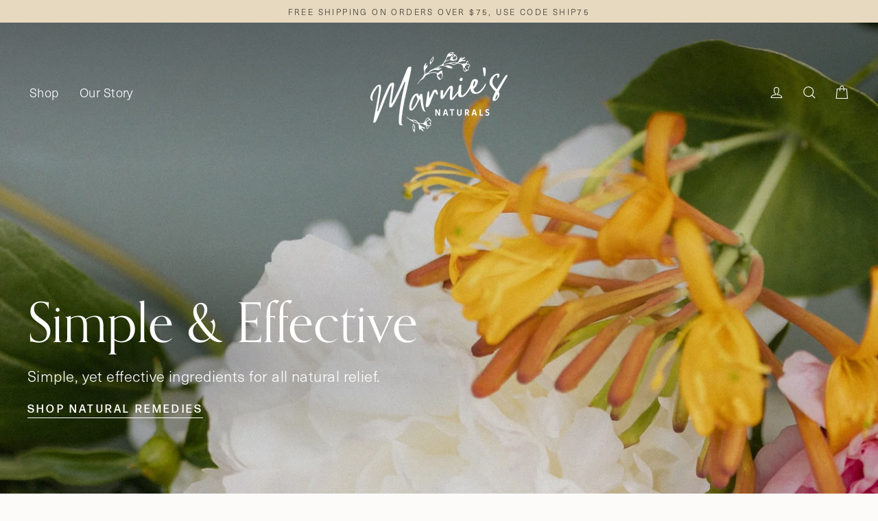

--- FILE ---
content_type: text/html; charset=utf-8
request_url: https://marniesbodycare.com/
body_size: 40805
content:


<!doctype html>
<html class="no-js" lang="en" dir="ltr">
<head><script type="application/vnd.locksmith+json" data-locksmith>{"version":"v254","locked":false,"initialized":true,"scope":"index","access_granted":true,"access_denied":false,"requires_customer":false,"manual_lock":false,"remote_lock":false,"has_timeout":false,"remote_rendered":null,"hide_resource":false,"hide_links_to_resource":false,"transparent":true,"locks":{"all":[],"opened":[]},"keys":[],"keys_signature":"6c457aec2a1a5d8c0077db16b3f12ba67f0dcbf6fc2ab3107cd1fc898ca27bca","state":{"template":"index","theme":120819089474,"product":null,"collection":null,"page":null,"blog":null,"article":null,"app":null},"now":1769514726,"path":"\/","locale_root_url":"\/","canonical_url":"https:\/\/marniesbodycare.com\/","customer_id":null,"customer_id_signature":"6c457aec2a1a5d8c0077db16b3f12ba67f0dcbf6fc2ab3107cd1fc898ca27bca","cart":null}</script><script data-locksmith>!function(){undefined;!function(){var s=window.Locksmith={},e=document.querySelector('script[type="application/vnd.locksmith+json"]'),n=e&&e.innerHTML;if(s.state={},s.util={},s.loading=!1,n)try{s.state=JSON.parse(n)}catch(d){}if(document.addEventListener&&document.querySelector){var o,a,i,t=[76,79,67,75,83,77,73,84,72,49,49],c=function(){a=t.slice(0)},l="style",r=function(e){e&&27!==e.keyCode&&"click"!==e.type||(document.removeEventListener("keydown",r),document.removeEventListener("click",r),o&&document.body.removeChild(o),o=null)};c(),document.addEventListener("keyup",function(e){if(e.keyCode===a[0]){if(clearTimeout(i),a.shift(),0<a.length)return void(i=setTimeout(c,1e3));c(),r(),(o=document.createElement("div"))[l].width="50%",o[l].maxWidth="1000px",o[l].height="85%",o[l].border="1px rgba(0, 0, 0, 0.2) solid",o[l].background="rgba(255, 255, 255, 0.99)",o[l].borderRadius="4px",o[l].position="fixed",o[l].top="50%",o[l].left="50%",o[l].transform="translateY(-50%) translateX(-50%)",o[l].boxShadow="0 2px 5px rgba(0, 0, 0, 0.3), 0 0 100vh 100vw rgba(0, 0, 0, 0.5)",o[l].zIndex="2147483645";var t=document.createElement("textarea");t.value=JSON.stringify(JSON.parse(n),null,2),t[l].border="none",t[l].display="block",t[l].boxSizing="border-box",t[l].width="100%",t[l].height="100%",t[l].background="transparent",t[l].padding="22px",t[l].fontFamily="monospace",t[l].fontSize="14px",t[l].color="#333",t[l].resize="none",t[l].outline="none",t.readOnly=!0,o.appendChild(t),document.body.appendChild(o),t.addEventListener("click",function(e){e.stopImmediatePropagation()}),t.select(),document.addEventListener("keydown",r),document.addEventListener("click",r)}})}s.isEmbedded=-1!==window.location.search.indexOf("_ab=0&_fd=0&_sc=1"),s.path=s.state.path||window.location.pathname,s.basePath=s.state.locale_root_url.concat("/apps/locksmith").replace(/^\/\//,"/"),s.reloading=!1,s.util.console=window.console||{log:function(){},error:function(){}},s.util.makeUrl=function(e,t){var n,o=s.basePath+e,a=[],i=s.cache();for(n in i)a.push(n+"="+encodeURIComponent(i[n]));for(n in t)a.push(n+"="+encodeURIComponent(t[n]));return s.state.customer_id&&(a.push("customer_id="+encodeURIComponent(s.state.customer_id)),a.push("customer_id_signature="+encodeURIComponent(s.state.customer_id_signature))),o+=(-1===o.indexOf("?")?"?":"&")+a.join("&")},s._initializeCallbacks=[],s.on=function(e,t){if("initialize"!==e)throw'Locksmith.on() currently only supports the "initialize" event';s._initializeCallbacks.push(t)},s.initializeSession=function(e){if(!s.isEmbedded){var t=!1,n=!0,o=!0;(e=e||{}).silent&&(o=n=!(t=!0)),s.ping({silent:t,spinner:n,reload:o,callback:function(){s._initializeCallbacks.forEach(function(e){e()})}})}},s.cache=function(e){var t={};try{var n=function a(e){return(document.cookie.match("(^|; )"+e+"=([^;]*)")||0)[2]};t=JSON.parse(decodeURIComponent(n("locksmith-params")||"{}"))}catch(d){}if(e){for(var o in e)t[o]=e[o];document.cookie="locksmith-params=; expires=Thu, 01 Jan 1970 00:00:00 GMT; path=/",document.cookie="locksmith-params="+encodeURIComponent(JSON.stringify(t))+"; path=/"}return t},s.cache.cart=s.state.cart,s.cache.cartLastSaved=null,s.params=s.cache(),s.util.reload=function(){s.reloading=!0;try{window.location.href=window.location.href.replace(/#.*/,"")}catch(d){s.util.console.error("Preferred reload method failed",d),window.location.reload()}},s.cache.saveCart=function(e){if(!s.cache.cart||s.cache.cart===s.cache.cartLastSaved)return e?e():null;var t=s.cache.cartLastSaved;s.cache.cartLastSaved=s.cache.cart,fetch("/cart/update.js",{method:"POST",headers:{"Content-Type":"application/json",Accept:"application/json"},body:JSON.stringify({attributes:{locksmith:s.cache.cart}})}).then(function(e){if(!e.ok)throw new Error("Cart update failed: "+e.status);return e.json()}).then(function(){e&&e()})["catch"](function(e){if(s.cache.cartLastSaved=t,!s.reloading)throw e})},s.util.spinnerHTML='<style>body{background:#FFF}@keyframes spin{from{transform:rotate(0deg)}to{transform:rotate(360deg)}}#loading{display:flex;width:100%;height:50vh;color:#777;align-items:center;justify-content:center}#loading .spinner{display:block;animation:spin 600ms linear infinite;position:relative;width:50px;height:50px}#loading .spinner-ring{stroke:currentColor;stroke-dasharray:100%;stroke-width:2px;stroke-linecap:round;fill:none}</style><div id="loading"><div class="spinner"><svg width="100%" height="100%"><svg preserveAspectRatio="xMinYMin"><circle class="spinner-ring" cx="50%" cy="50%" r="45%"></circle></svg></svg></div></div>',s.util.clobberBody=function(e){document.body.innerHTML=e},s.util.clobberDocument=function(e){e.responseText&&(e=e.responseText),document.documentElement&&document.removeChild(document.documentElement);var t=document.open("text/html","replace");t.writeln(e),t.close(),setTimeout(function(){var e=t.querySelector("[autofocus]");e&&e.focus()},100)},s.util.serializeForm=function(e){if(e&&"FORM"===e.nodeName){var t,n,o={};for(t=e.elements.length-1;0<=t;t-=1)if(""!==e.elements[t].name)switch(e.elements[t].nodeName){case"INPUT":switch(e.elements[t].type){default:case"text":case"hidden":case"password":case"button":case"reset":case"submit":o[e.elements[t].name]=e.elements[t].value;break;case"checkbox":case"radio":e.elements[t].checked&&(o[e.elements[t].name]=e.elements[t].value);break;case"file":}break;case"TEXTAREA":o[e.elements[t].name]=e.elements[t].value;break;case"SELECT":switch(e.elements[t].type){case"select-one":o[e.elements[t].name]=e.elements[t].value;break;case"select-multiple":for(n=e.elements[t].options.length-1;0<=n;n-=1)e.elements[t].options[n].selected&&(o[e.elements[t].name]=e.elements[t].options[n].value)}break;case"BUTTON":switch(e.elements[t].type){case"reset":case"submit":case"button":o[e.elements[t].name]=e.elements[t].value}}return o}},s.util.on=function(e,i,s,t){t=t||document;var c="locksmith-"+e+i,n=function(e){var t=e.target,n=e.target.parentElement,o=t&&t.className&&(t.className.baseVal||t.className)||"",a=n&&n.className&&(n.className.baseVal||n.className)||"";("string"==typeof o&&-1!==o.split(/\s+/).indexOf(i)||"string"==typeof a&&-1!==a.split(/\s+/).indexOf(i))&&!e[c]&&(e[c]=!0,s(e))};t.attachEvent?t.attachEvent(e,n):t.addEventListener(e,n,!1)},s.util.enableActions=function(e){s.util.on("click","locksmith-action",function(e){e.preventDefault();var t=e.target;t.dataset.confirmWith&&!confirm(t.dataset.confirmWith)||(t.disabled=!0,t.innerText=t.dataset.disableWith,s.post("/action",t.dataset.locksmithParams,{spinner:!1,type:"text",success:function(e){(e=JSON.parse(e.responseText)).message&&alert(e.message),s.util.reload()}}))},e)},s.util.inject=function(e,t){var n=["data","locksmith","append"];if(-1!==t.indexOf(n.join("-"))){var o=document.createElement("div");o.innerHTML=t,e.appendChild(o)}else e.innerHTML=t;var a,i,s=e.querySelectorAll("script");for(i=0;i<s.length;++i){a=s[i];var c=document.createElement("script");if(a.type&&(c.type=a.type),a.src)c.src=a.src;else{var l=document.createTextNode(a.innerHTML);c.appendChild(l)}e.appendChild(c)}var r=e.querySelector("[autofocus]");r&&r.focus()},s.post=function(e,t,n){!1!==(n=n||{}).spinner&&s.util.clobberBody(s.util.spinnerHTML);var o={};n.container===document?(o.layout=1,n.success=function(e){s.util.clobberDocument(e)}):n.container&&(o.layout=0,n.success=function(e){var t=document.getElementById(n.container);s.util.inject(t,e),t.id===t.firstChild.id&&t.parentElement.replaceChild(t.firstChild,t)}),n.form_type&&(t.form_type=n.form_type),n.include_layout_classes!==undefined&&(t.include_layout_classes=n.include_layout_classes),n.lock_id!==undefined&&(t.lock_id=n.lock_id),s.loading=!0;var a=s.util.makeUrl(e,o),i="json"===n.type||"text"===n.type;fetch(a,{method:"POST",headers:{"Content-Type":"application/json",Accept:i?"application/json":"text/html"},body:JSON.stringify(t)}).then(function(e){if(!e.ok)throw new Error("Request failed: "+e.status);return e.text()}).then(function(e){var t=n.success||s.util.clobberDocument;t(i?{responseText:e}:e)})["catch"](function(e){if(!s.reloading)if("dashboard.weglot.com"!==window.location.host){if(!n.silent)throw alert("Something went wrong! Please refresh and try again."),e;console.error(e)}else console.error(e)})["finally"](function(){s.loading=!1})},s.postResource=function(e,t){e.path=s.path,e.search=window.location.search,e.state=s.state,e.passcode&&(e.passcode=e.passcode.trim()),e.email&&(e.email=e.email.trim()),e.state.cart=s.cache.cart,e.locksmith_json=s.jsonTag,e.locksmith_json_signature=s.jsonTagSignature,s.post("/resource",e,t)},s.ping=function(e){if(!s.isEmbedded){e=e||{};var t=function(){e.reload?s.util.reload():"function"==typeof e.callback&&e.callback()};s.post("/ping",{path:s.path,search:window.location.search,state:s.state},{spinner:!!e.spinner,silent:"undefined"==typeof e.silent||e.silent,type:"text",success:function(e){e&&e.responseText?((e=JSON.parse(e.responseText)).messages&&0<e.messages.length&&s.showMessages(e.messages),e.cart&&s.cache.cart!==e.cart?(s.cache.cart=e.cart,s.cache.saveCart(function(){t(),e.cart&&e.cart.match(/^.+:/)&&s.util.reload()})):t()):console.error("[Locksmith] Invalid result in ping callback:",e)}})}},s.timeoutMonitor=function(){var e=s.cache.cart;s.ping({callback:function(){e!==s.cache.cart||setTimeout(function(){s.timeoutMonitor()},6e4)}})},s.showMessages=function(e){var t=document.createElement("div");t.style.position="fixed",t.style.left=0,t.style.right=0,t.style.bottom="-50px",t.style.opacity=0,t.style.background="#191919",t.style.color="#ddd",t.style.transition="bottom 0.2s, opacity 0.2s",t.style.zIndex=999999,t.innerHTML="        <style>          .locksmith-ab .locksmith-b { display: none; }          .locksmith-ab.toggled .locksmith-b { display: flex; }          .locksmith-ab.toggled .locksmith-a { display: none; }          .locksmith-flex { display: flex; flex-wrap: wrap; justify-content: space-between; align-items: center; padding: 10px 20px; }          .locksmith-message + .locksmith-message { border-top: 1px #555 solid; }          .locksmith-message a { color: inherit; font-weight: bold; }          .locksmith-message a:hover { color: inherit; opacity: 0.8; }          a.locksmith-ab-toggle { font-weight: inherit; text-decoration: underline; }          .locksmith-text { flex-grow: 1; }          .locksmith-cta { flex-grow: 0; text-align: right; }          .locksmith-cta button { transform: scale(0.8); transform-origin: left; }          .locksmith-cta > * { display: block; }          .locksmith-cta > * + * { margin-top: 10px; }          .locksmith-message a.locksmith-close { flex-grow: 0; text-decoration: none; margin-left: 15px; font-size: 30px; font-family: monospace; display: block; padding: 2px 10px; }                    @media screen and (max-width: 600px) {            .locksmith-wide-only { display: none !important; }            .locksmith-flex { padding: 0 15px; }            .locksmith-flex > * { margin-top: 5px; margin-bottom: 5px; }            .locksmith-cta { text-align: left; }          }                    @media screen and (min-width: 601px) {            .locksmith-narrow-only { display: none !important; }          }        </style>      "+e.map(function(e){return'<div class="locksmith-message">'+e+"</div>"}).join(""),document.body.appendChild(t),document.body.style.position="relative",document.body.parentElement.style.paddingBottom=t.offsetHeight+"px",setTimeout(function(){t.style.bottom=0,t.style.opacity=1},50),s.util.on("click","locksmith-ab-toggle",function(e){e.preventDefault();for(var t=e.target.parentElement;-1===t.className.split(" ").indexOf("locksmith-ab");)t=t.parentElement;-1!==t.className.split(" ").indexOf("toggled")?t.className=t.className.replace("toggled",""):t.className=t.className+" toggled"}),s.util.enableActions(t)}}()}();</script>
      <script data-locksmith>Locksmith.cache.cart=null</script>

  <script data-locksmith>Locksmith.jsonTag="{\"version\":\"v254\",\"locked\":false,\"initialized\":true,\"scope\":\"index\",\"access_granted\":true,\"access_denied\":false,\"requires_customer\":false,\"manual_lock\":false,\"remote_lock\":false,\"has_timeout\":false,\"remote_rendered\":null,\"hide_resource\":false,\"hide_links_to_resource\":false,\"transparent\":true,\"locks\":{\"all\":[],\"opened\":[]},\"keys\":[],\"keys_signature\":\"6c457aec2a1a5d8c0077db16b3f12ba67f0dcbf6fc2ab3107cd1fc898ca27bca\",\"state\":{\"template\":\"index\",\"theme\":120819089474,\"product\":null,\"collection\":null,\"page\":null,\"blog\":null,\"article\":null,\"app\":null},\"now\":1769514726,\"path\":\"\\\/\",\"locale_root_url\":\"\\\/\",\"canonical_url\":\"https:\\\/\\\/marniesbodycare.com\\\/\",\"customer_id\":null,\"customer_id_signature\":\"6c457aec2a1a5d8c0077db16b3f12ba67f0dcbf6fc2ab3107cd1fc898ca27bca\",\"cart\":null}";Locksmith.jsonTagSignature="ae71ec09d61bb44c34c08bf84a6af0a4f2ab25e725d15d6f8af374acceb65bf8"</script>
<link rel="stylesheet" href="https://use.typekit.net/xhr1dgb.css">
  <meta charset="utf-8">
  <meta http-equiv="X-UA-Compatible" content="IE=edge">
  <meta name="viewport" content="width=device-width,initial-scale=1">
  <meta name="theme-color" content="#c0c293">
  <link rel="canonical" href="https://marniesbodycare.com/">
  <link rel="preconnect" href="https://cdn.shopify.com">
  <link rel="preconnect" href="https://fonts.shopifycdn.com">
  <link rel="dns-prefetch" href="https://productreviews.shopifycdn.com">
  <link rel="dns-prefetch" href="https://ajax.googleapis.com">
  <link rel="dns-prefetch" href="https://maps.googleapis.com">
  <link rel="dns-prefetch" href="https://maps.gstatic.com"><link rel="shortcut icon" href="//marniesbodycare.com/cdn/shop/files/Mark_Dark_32x32.png?v=1614313432" type="image/png" /><title>Marnie&#39;s Naturals | Body Care &amp; Natural Remedies
</title>
<meta name="description" content="All natural body care products including lip balms, gentle skincare, self-care products, natural remedies, baby care products, essential oil perfumes, bath salts, and more. Made locally in Sioux Falls, South Dakota.">
<meta property="og:site_name" content="Marnie&#39;s Naturals">
  <meta property="og:url" content="https://marniesbodycare.com/"><meta property="og:title" content="Marnie&#39;s Naturals | Body Care &amp; Natural Remedies">
<meta property="og:type" content="website">
<meta property="og:description" content="All natural body care products including lip balms, gentle skincare, self-care products, natural remedies, baby care products, essential oil perfumes, bath salts, and more. Made locally in Sioux Falls, South Dakota.">

  
  <meta name="twitter:site" content="@">
  <meta name="twitter:card" content="summary_large_image"><meta name="twitter:title" content="Marnie&#39;s Naturals | Body Care &amp; Natural Remedies">
<meta name="twitter:description" content="All natural body care products including lip balms, gentle skincare, self-care products, natural remedies, baby care products, essential oil perfumes, bath salts, and more. Made locally in Sioux Falls, South Dakota.">
<script>window.performance && window.performance.mark && window.performance.mark('shopify.content_for_header.start');</script><meta id="shopify-digital-wallet" name="shopify-digital-wallet" content="/1148102/digital_wallets/dialog">
<meta name="shopify-checkout-api-token" content="e2ad6ec71e53f21183864b6971218d0a">
<script async="async" src="/checkouts/internal/preloads.js?locale=en-US"></script>
<link rel="preconnect" href="https://shop.app" crossorigin="anonymous">
<script async="async" src="https://shop.app/checkouts/internal/preloads.js?locale=en-US&shop_id=1148102" crossorigin="anonymous"></script>
<script id="apple-pay-shop-capabilities" type="application/json">{"shopId":1148102,"countryCode":"US","currencyCode":"USD","merchantCapabilities":["supports3DS"],"merchantId":"gid:\/\/shopify\/Shop\/1148102","merchantName":"Marnie's Naturals","requiredBillingContactFields":["postalAddress","email"],"requiredShippingContactFields":["postalAddress","email"],"shippingType":"shipping","supportedNetworks":["visa","masterCard","amex","discover","elo","jcb"],"total":{"type":"pending","label":"Marnie's Naturals","amount":"1.00"},"shopifyPaymentsEnabled":true,"supportsSubscriptions":true}</script>
<script id="shopify-features" type="application/json">{"accessToken":"e2ad6ec71e53f21183864b6971218d0a","betas":["rich-media-storefront-analytics"],"domain":"marniesbodycare.com","predictiveSearch":true,"shopId":1148102,"locale":"en"}</script>
<script>var Shopify = Shopify || {};
Shopify.shop = "simplynaturalbalm.myshopify.com";
Shopify.locale = "en";
Shopify.currency = {"active":"USD","rate":"1.0"};
Shopify.country = "US";
Shopify.theme = {"name":"Marnie's 2.0","id":120819089474,"schema_name":"Streamline","schema_version":"4.4.2","theme_store_id":872,"role":"main"};
Shopify.theme.handle = "null";
Shopify.theme.style = {"id":null,"handle":null};
Shopify.cdnHost = "marniesbodycare.com/cdn";
Shopify.routes = Shopify.routes || {};
Shopify.routes.root = "/";</script>
<script type="module">!function(o){(o.Shopify=o.Shopify||{}).modules=!0}(window);</script>
<script>!function(o){function n(){var o=[];function n(){o.push(Array.prototype.slice.apply(arguments))}return n.q=o,n}var t=o.Shopify=o.Shopify||{};t.loadFeatures=n(),t.autoloadFeatures=n()}(window);</script>
<script>
  window.ShopifyPay = window.ShopifyPay || {};
  window.ShopifyPay.apiHost = "shop.app\/pay";
  window.ShopifyPay.redirectState = null;
</script>
<script id="shop-js-analytics" type="application/json">{"pageType":"index"}</script>
<script defer="defer" async type="module" src="//marniesbodycare.com/cdn/shopifycloud/shop-js/modules/v2/client.init-shop-cart-sync_BT-GjEfc.en.esm.js"></script>
<script defer="defer" async type="module" src="//marniesbodycare.com/cdn/shopifycloud/shop-js/modules/v2/chunk.common_D58fp_Oc.esm.js"></script>
<script defer="defer" async type="module" src="//marniesbodycare.com/cdn/shopifycloud/shop-js/modules/v2/chunk.modal_xMitdFEc.esm.js"></script>
<script type="module">
  await import("//marniesbodycare.com/cdn/shopifycloud/shop-js/modules/v2/client.init-shop-cart-sync_BT-GjEfc.en.esm.js");
await import("//marniesbodycare.com/cdn/shopifycloud/shop-js/modules/v2/chunk.common_D58fp_Oc.esm.js");
await import("//marniesbodycare.com/cdn/shopifycloud/shop-js/modules/v2/chunk.modal_xMitdFEc.esm.js");

  window.Shopify.SignInWithShop?.initShopCartSync?.({"fedCMEnabled":true,"windoidEnabled":true});

</script>
<script>
  window.Shopify = window.Shopify || {};
  if (!window.Shopify.featureAssets) window.Shopify.featureAssets = {};
  window.Shopify.featureAssets['shop-js'] = {"shop-cart-sync":["modules/v2/client.shop-cart-sync_DZOKe7Ll.en.esm.js","modules/v2/chunk.common_D58fp_Oc.esm.js","modules/v2/chunk.modal_xMitdFEc.esm.js"],"init-fed-cm":["modules/v2/client.init-fed-cm_B6oLuCjv.en.esm.js","modules/v2/chunk.common_D58fp_Oc.esm.js","modules/v2/chunk.modal_xMitdFEc.esm.js"],"shop-cash-offers":["modules/v2/client.shop-cash-offers_D2sdYoxE.en.esm.js","modules/v2/chunk.common_D58fp_Oc.esm.js","modules/v2/chunk.modal_xMitdFEc.esm.js"],"shop-login-button":["modules/v2/client.shop-login-button_QeVjl5Y3.en.esm.js","modules/v2/chunk.common_D58fp_Oc.esm.js","modules/v2/chunk.modal_xMitdFEc.esm.js"],"pay-button":["modules/v2/client.pay-button_DXTOsIq6.en.esm.js","modules/v2/chunk.common_D58fp_Oc.esm.js","modules/v2/chunk.modal_xMitdFEc.esm.js"],"shop-button":["modules/v2/client.shop-button_DQZHx9pm.en.esm.js","modules/v2/chunk.common_D58fp_Oc.esm.js","modules/v2/chunk.modal_xMitdFEc.esm.js"],"avatar":["modules/v2/client.avatar_BTnouDA3.en.esm.js"],"init-windoid":["modules/v2/client.init-windoid_CR1B-cfM.en.esm.js","modules/v2/chunk.common_D58fp_Oc.esm.js","modules/v2/chunk.modal_xMitdFEc.esm.js"],"init-shop-for-new-customer-accounts":["modules/v2/client.init-shop-for-new-customer-accounts_C_vY_xzh.en.esm.js","modules/v2/client.shop-login-button_QeVjl5Y3.en.esm.js","modules/v2/chunk.common_D58fp_Oc.esm.js","modules/v2/chunk.modal_xMitdFEc.esm.js"],"init-shop-email-lookup-coordinator":["modules/v2/client.init-shop-email-lookup-coordinator_BI7n9ZSv.en.esm.js","modules/v2/chunk.common_D58fp_Oc.esm.js","modules/v2/chunk.modal_xMitdFEc.esm.js"],"init-shop-cart-sync":["modules/v2/client.init-shop-cart-sync_BT-GjEfc.en.esm.js","modules/v2/chunk.common_D58fp_Oc.esm.js","modules/v2/chunk.modal_xMitdFEc.esm.js"],"shop-toast-manager":["modules/v2/client.shop-toast-manager_DiYdP3xc.en.esm.js","modules/v2/chunk.common_D58fp_Oc.esm.js","modules/v2/chunk.modal_xMitdFEc.esm.js"],"init-customer-accounts":["modules/v2/client.init-customer-accounts_D9ZNqS-Q.en.esm.js","modules/v2/client.shop-login-button_QeVjl5Y3.en.esm.js","modules/v2/chunk.common_D58fp_Oc.esm.js","modules/v2/chunk.modal_xMitdFEc.esm.js"],"init-customer-accounts-sign-up":["modules/v2/client.init-customer-accounts-sign-up_iGw4briv.en.esm.js","modules/v2/client.shop-login-button_QeVjl5Y3.en.esm.js","modules/v2/chunk.common_D58fp_Oc.esm.js","modules/v2/chunk.modal_xMitdFEc.esm.js"],"shop-follow-button":["modules/v2/client.shop-follow-button_CqMgW2wH.en.esm.js","modules/v2/chunk.common_D58fp_Oc.esm.js","modules/v2/chunk.modal_xMitdFEc.esm.js"],"checkout-modal":["modules/v2/client.checkout-modal_xHeaAweL.en.esm.js","modules/v2/chunk.common_D58fp_Oc.esm.js","modules/v2/chunk.modal_xMitdFEc.esm.js"],"shop-login":["modules/v2/client.shop-login_D91U-Q7h.en.esm.js","modules/v2/chunk.common_D58fp_Oc.esm.js","modules/v2/chunk.modal_xMitdFEc.esm.js"],"lead-capture":["modules/v2/client.lead-capture_BJmE1dJe.en.esm.js","modules/v2/chunk.common_D58fp_Oc.esm.js","modules/v2/chunk.modal_xMitdFEc.esm.js"],"payment-terms":["modules/v2/client.payment-terms_Ci9AEqFq.en.esm.js","modules/v2/chunk.common_D58fp_Oc.esm.js","modules/v2/chunk.modal_xMitdFEc.esm.js"]};
</script>
<script>(function() {
  var isLoaded = false;
  function asyncLoad() {
    if (isLoaded) return;
    isLoaded = true;
    var urls = ["https:\/\/chimpstatic.com\/mcjs-connected\/js\/users\/8919ba8d472b7dd21020bad46\/318c497642c19132b2f75f6c3.js?shop=simplynaturalbalm.myshopify.com","https:\/\/instafeed.nfcube.com\/cdn\/bf917d5fa01b3d88081bffce22a95bd1.js?shop=simplynaturalbalm.myshopify.com"];
    for (var i = 0; i < urls.length; i++) {
      var s = document.createElement('script');
      s.type = 'text/javascript';
      s.async = true;
      s.src = urls[i];
      var x = document.getElementsByTagName('script')[0];
      x.parentNode.insertBefore(s, x);
    }
  };
  if(window.attachEvent) {
    window.attachEvent('onload', asyncLoad);
  } else {
    window.addEventListener('load', asyncLoad, false);
  }
})();</script>
<script id="__st">var __st={"a":1148102,"offset":-21600,"reqid":"732d7a62-96a9-44d8-bd52-9abc83cb4a3f-1769514725","pageurl":"marniesbodycare.com\/","u":"4d46379dee3a","p":"home"};</script>
<script>window.ShopifyPaypalV4VisibilityTracking = true;</script>
<script id="captcha-bootstrap">!function(){'use strict';const t='contact',e='account',n='new_comment',o=[[t,t],['blogs',n],['comments',n],[t,'customer']],c=[[e,'customer_login'],[e,'guest_login'],[e,'recover_customer_password'],[e,'create_customer']],r=t=>t.map((([t,e])=>`form[action*='/${t}']:not([data-nocaptcha='true']) input[name='form_type'][value='${e}']`)).join(','),a=t=>()=>t?[...document.querySelectorAll(t)].map((t=>t.form)):[];function s(){const t=[...o],e=r(t);return a(e)}const i='password',u='form_key',d=['recaptcha-v3-token','g-recaptcha-response','h-captcha-response',i],f=()=>{try{return window.sessionStorage}catch{return}},m='__shopify_v',_=t=>t.elements[u];function p(t,e,n=!1){try{const o=window.sessionStorage,c=JSON.parse(o.getItem(e)),{data:r}=function(t){const{data:e,action:n}=t;return t[m]||n?{data:e,action:n}:{data:t,action:n}}(c);for(const[e,n]of Object.entries(r))t.elements[e]&&(t.elements[e].value=n);n&&o.removeItem(e)}catch(o){console.error('form repopulation failed',{error:o})}}const l='form_type',E='cptcha';function T(t){t.dataset[E]=!0}const w=window,h=w.document,L='Shopify',v='ce_forms',y='captcha';let A=!1;((t,e)=>{const n=(g='f06e6c50-85a8-45c8-87d0-21a2b65856fe',I='https://cdn.shopify.com/shopifycloud/storefront-forms-hcaptcha/ce_storefront_forms_captcha_hcaptcha.v1.5.2.iife.js',D={infoText:'Protected by hCaptcha',privacyText:'Privacy',termsText:'Terms'},(t,e,n)=>{const o=w[L][v],c=o.bindForm;if(c)return c(t,g,e,D).then(n);var r;o.q.push([[t,g,e,D],n]),r=I,A||(h.body.append(Object.assign(h.createElement('script'),{id:'captcha-provider',async:!0,src:r})),A=!0)});var g,I,D;w[L]=w[L]||{},w[L][v]=w[L][v]||{},w[L][v].q=[],w[L][y]=w[L][y]||{},w[L][y].protect=function(t,e){n(t,void 0,e),T(t)},Object.freeze(w[L][y]),function(t,e,n,w,h,L){const[v,y,A,g]=function(t,e,n){const i=e?o:[],u=t?c:[],d=[...i,...u],f=r(d),m=r(i),_=r(d.filter((([t,e])=>n.includes(e))));return[a(f),a(m),a(_),s()]}(w,h,L),I=t=>{const e=t.target;return e instanceof HTMLFormElement?e:e&&e.form},D=t=>v().includes(t);t.addEventListener('submit',(t=>{const e=I(t);if(!e)return;const n=D(e)&&!e.dataset.hcaptchaBound&&!e.dataset.recaptchaBound,o=_(e),c=g().includes(e)&&(!o||!o.value);(n||c)&&t.preventDefault(),c&&!n&&(function(t){try{if(!f())return;!function(t){const e=f();if(!e)return;const n=_(t);if(!n)return;const o=n.value;o&&e.removeItem(o)}(t);const e=Array.from(Array(32),(()=>Math.random().toString(36)[2])).join('');!function(t,e){_(t)||t.append(Object.assign(document.createElement('input'),{type:'hidden',name:u})),t.elements[u].value=e}(t,e),function(t,e){const n=f();if(!n)return;const o=[...t.querySelectorAll(`input[type='${i}']`)].map((({name:t})=>t)),c=[...d,...o],r={};for(const[a,s]of new FormData(t).entries())c.includes(a)||(r[a]=s);n.setItem(e,JSON.stringify({[m]:1,action:t.action,data:r}))}(t,e)}catch(e){console.error('failed to persist form',e)}}(e),e.submit())}));const S=(t,e)=>{t&&!t.dataset[E]&&(n(t,e.some((e=>e===t))),T(t))};for(const o of['focusin','change'])t.addEventListener(o,(t=>{const e=I(t);D(e)&&S(e,y())}));const B=e.get('form_key'),M=e.get(l),P=B&&M;t.addEventListener('DOMContentLoaded',(()=>{const t=y();if(P)for(const e of t)e.elements[l].value===M&&p(e,B);[...new Set([...A(),...v().filter((t=>'true'===t.dataset.shopifyCaptcha))])].forEach((e=>S(e,t)))}))}(h,new URLSearchParams(w.location.search),n,t,e,['guest_login'])})(!0,!0)}();</script>
<script integrity="sha256-4kQ18oKyAcykRKYeNunJcIwy7WH5gtpwJnB7kiuLZ1E=" data-source-attribution="shopify.loadfeatures" defer="defer" src="//marniesbodycare.com/cdn/shopifycloud/storefront/assets/storefront/load_feature-a0a9edcb.js" crossorigin="anonymous"></script>
<script crossorigin="anonymous" defer="defer" src="//marniesbodycare.com/cdn/shopifycloud/storefront/assets/shopify_pay/storefront-65b4c6d7.js?v=20250812"></script>
<script data-source-attribution="shopify.dynamic_checkout.dynamic.init">var Shopify=Shopify||{};Shopify.PaymentButton=Shopify.PaymentButton||{isStorefrontPortableWallets:!0,init:function(){window.Shopify.PaymentButton.init=function(){};var t=document.createElement("script");t.src="https://marniesbodycare.com/cdn/shopifycloud/portable-wallets/latest/portable-wallets.en.js",t.type="module",document.head.appendChild(t)}};
</script>
<script data-source-attribution="shopify.dynamic_checkout.buyer_consent">
  function portableWalletsHideBuyerConsent(e){var t=document.getElementById("shopify-buyer-consent"),n=document.getElementById("shopify-subscription-policy-button");t&&n&&(t.classList.add("hidden"),t.setAttribute("aria-hidden","true"),n.removeEventListener("click",e))}function portableWalletsShowBuyerConsent(e){var t=document.getElementById("shopify-buyer-consent"),n=document.getElementById("shopify-subscription-policy-button");t&&n&&(t.classList.remove("hidden"),t.removeAttribute("aria-hidden"),n.addEventListener("click",e))}window.Shopify?.PaymentButton&&(window.Shopify.PaymentButton.hideBuyerConsent=portableWalletsHideBuyerConsent,window.Shopify.PaymentButton.showBuyerConsent=portableWalletsShowBuyerConsent);
</script>
<script data-source-attribution="shopify.dynamic_checkout.cart.bootstrap">document.addEventListener("DOMContentLoaded",(function(){function t(){return document.querySelector("shopify-accelerated-checkout-cart, shopify-accelerated-checkout")}if(t())Shopify.PaymentButton.init();else{new MutationObserver((function(e,n){t()&&(Shopify.PaymentButton.init(),n.disconnect())})).observe(document.body,{childList:!0,subtree:!0})}}));
</script>
<link id="shopify-accelerated-checkout-styles" rel="stylesheet" media="screen" href="https://marniesbodycare.com/cdn/shopifycloud/portable-wallets/latest/accelerated-checkout-backwards-compat.css" crossorigin="anonymous">
<style id="shopify-accelerated-checkout-cart">
        #shopify-buyer-consent {
  margin-top: 1em;
  display: inline-block;
  width: 100%;
}

#shopify-buyer-consent.hidden {
  display: none;
}

#shopify-subscription-policy-button {
  background: none;
  border: none;
  padding: 0;
  text-decoration: underline;
  font-size: inherit;
  cursor: pointer;
}

#shopify-subscription-policy-button::before {
  box-shadow: none;
}

      </style>

<script>window.performance && window.performance.mark && window.performance.mark('shopify.content_for_header.end');</script>

  <script>
    var theme = {
      stylesheet: "//marniesbodycare.com/cdn/shop/t/7/assets/theme.css?v=153475240888109485361714145356",
      template: "index",
      routes: {
        home: "/",
        cart: "/cart.js",
        cartPage: "/cart",
        cartAdd: "/cart/add.js",
        cartChange: "/cart/change.js"
      },
      strings: {
        addToCart: "Add to cart",
        soldOut: "Sold Out",
        unavailable: "Unavailable",
        regularPrice: "Regular price",
        salePrice: "Sale price",
        inStockLabel: "In stock, ready to ship",
        stockLabel: "Low stock - [count] items left",
        willNotShipUntil: "Ready to ship [date]",
        willBeInStockAfter: "Back in stock [date]",
        waitingForStock: "Inventory on the way",
        cartItems: "[count] items",
        cartConfirmDelete: "Are you sure you want to remove this item?",
        cartTermsConfirmation: "You must agree with the terms and conditions of sales to check out"
      },
      settings: {
        dynamicVariantsEnable: true,
        cartType: "page",
        isCustomerTemplate: false,
        moneyFormat: "${{amount}}",
        quickView: false,
        hoverProductGrid: true,
        themeName: 'Streamline',
        themeVersion: "4.4.2"
      }
    };

    document.documentElement.className = document.documentElement.className.replace('no-js', 'js');
  </script><style data-shopify>:root {
    --typeHeaderPrimary: Fraunces;
    --typeHeaderFallback: serif;
    --typeHeaderSize: 50px;
    --typeHeaderStyle: normal;
    --typeHeaderWeight: 400;
    --typeHeaderLineHeight: 1.1;
    --typeHeaderSpacing: 0.0em;

    --typeBasePrimary:Jost;
    --typeBaseFallback:sans-serif;
    --typeBaseSize: 18px;
    --typeBaseWeight: 400;
    --typeBaseStyle: normal;
    --typeBaseSpacing: 0.025em;
    --typeBaseLineHeight: 1.7;

    
      --buttonRadius: 0px;
    

    --iconWeight: 5px;
    --iconLinecaps: miter;
  }

  
    .site-nav__thumb-cart {
      border-left: 1px solid rgba(255,255,255,0.3);
    }
  

  .hero {
    background-image: linear-gradient(100deg, #eee5e0 40%, #ffffff 63%, #eee5e0 79%);
  }

  .placeholder-content,
  .image-wrap,
  .skrim__link,
  .pswp__img--placeholder {
    background-image: linear-gradient(100deg, #fdfbfa 40%, #f9f2ef 63%, #fdfbfa 79%);
  }</style><style>
  @font-face {
  font-family: Fraunces;
  font-weight: 400;
  font-style: normal;
  font-display: swap;
  src: url("//marniesbodycare.com/cdn/fonts/fraunces/fraunces_n4.8e6986daad4907c36a536fb8d55aaf5318c974ca.woff2") format("woff2"),
       url("//marniesbodycare.com/cdn/fonts/fraunces/fraunces_n4.879060358fafcf2c4c4b6df76c608dc301ced93b.woff") format("woff");
}

  @font-face {
  font-family: Jost;
  font-weight: 400;
  font-style: normal;
  font-display: swap;
  src: url("//marniesbodycare.com/cdn/fonts/jost/jost_n4.d47a1b6347ce4a4c9f437608011273009d91f2b7.woff2") format("woff2"),
       url("//marniesbodycare.com/cdn/fonts/jost/jost_n4.791c46290e672b3f85c3d1c651ef2efa3819eadd.woff") format("woff");
}


  @font-face {
  font-family: Jost;
  font-weight: 700;
  font-style: normal;
  font-display: swap;
  src: url("//marniesbodycare.com/cdn/fonts/jost/jost_n7.921dc18c13fa0b0c94c5e2517ffe06139c3615a3.woff2") format("woff2"),
       url("//marniesbodycare.com/cdn/fonts/jost/jost_n7.cbfc16c98c1e195f46c536e775e4e959c5f2f22b.woff") format("woff");
}

  @font-face {
  font-family: Jost;
  font-weight: 400;
  font-style: italic;
  font-display: swap;
  src: url("//marniesbodycare.com/cdn/fonts/jost/jost_i4.b690098389649750ada222b9763d55796c5283a5.woff2") format("woff2"),
       url("//marniesbodycare.com/cdn/fonts/jost/jost_i4.fd766415a47e50b9e391ae7ec04e2ae25e7e28b0.woff") format("woff");
}

  @font-face {
  font-family: Jost;
  font-weight: 700;
  font-style: italic;
  font-display: swap;
  src: url("//marniesbodycare.com/cdn/fonts/jost/jost_i7.d8201b854e41e19d7ed9b1a31fe4fe71deea6d3f.woff2") format("woff2"),
       url("//marniesbodycare.com/cdn/fonts/jost/jost_i7.eae515c34e26b6c853efddc3fc0c552e0de63757.woff") format("woff");
}


  body,
  input,
  textarea,
  button,
  select {
    -webkit-font-smoothing: antialiased;
    -webkit-text-size-adjust: 100%;
    text-rendering: optimizeSpeed;
    font-family: var(--typeBasePrimary), var(--typeBaseFallback);
    font-size: calc(var(--typeBaseSize) * 0.85);
    font-weight: var(--typeBaseWeight);
    font-style: var(--typeBaseStyle);
    letter-spacing: var(--typeBaseSpacing);
    line-height: var(--typeBaseLineHeight);
  }

  @media only screen and (min-width: 769px) {
    body,
    input,
    textarea,
    button,
    select {
      font-size: var(--typeBaseSize);
    }
  }

  .page-container,
  .overscroll-loader {
    display: none;
  }

  h1, .h1,
  h3, .h3,
  h4, .h4,
  h5, .h5,
  h6, .h6,
  .section-header__title,
  .spr-header-title.spr-header-title {
    font-family: var(--typeHeaderPrimary), var(--typeHeaderFallback);
    font-weight: var(--typeHeaderWeight);
    font-style: normal;
    letter-spacing: var(--typeHeaderSpacing);
    line-height: var(--typeHeaderLineHeight);
    word-break: break-word;

    
  }

  h2, .h2 {
    font-family: var(--typeBasePrimary), var(--typeBaseFallback);
    font-weight: var(--typeBaseWeight);
    letter-spacing: var(--typeBaseSpacing);
    line-height: var(--typeBaseLineHeight);
  }

  
  @keyframes pulse-fade {
    0% {
      opacity: 0;
    }
    50% {
      opacity: 1;
    }
    100% {
      opacity: 0;
    }
  }

  .splash-screen {
    box-sizing: border-box;
    display: flex;
    position: fixed;
    left: 0;
    top: 0;
    right: 0;
    bottom: 0;
    align-items: center;
    justify-content: center;
    z-index: 10001;
    background-color: #fdfbfa;
  }

  .splash-screen__loader {
    max-width: 130px;
  }

  @media only screen and (min-width: 769px) {
    .splash-screen__loader {
      max-width: 140px;
    }
  }

  .splash-screen img {
    display: block;
    max-width: 100%;
    border: 0 none;
    animation: pulse-fade 0.4s infinite linear;
  }

  .loader-text {
    letter-spacing: 0.2em;
    font-size: 1.5em;
    text-transform: uppercase;
    animation: pulse-fade 0.4s infinite linear;
  }

  .loader-logo {
    display: none;
    position: fixed;
    left: 0;
    top: 0;
    right: 0;
    bottom: 0;
    align-items: center;
    justify-content: center;
    background-color: #fdfbfa;
    z-index: 6000;
  }

  .loader-logo__img {
    display: block;
  }

  .transition-body {
    opacity: 0;
  }

  .btn--loading span:after {
    content: "Loading";
  }
</style>
<link href="//marniesbodycare.com/cdn/shop/t/7/assets/theme.css?v=153475240888109485361714145356" rel="stylesheet" type="text/css" media="all" />

  <script src="//marniesbodycare.com/cdn/shop/t/7/assets/vendor-v6.js" defer="defer"></script><script src="//marniesbodycare.com/cdn/shop/t/7/assets/theme.js?v=76476196109077772621646842155" defer="defer"></script><!-- BEGIN app block: shopify://apps/judge-me-reviews/blocks/judgeme_core/61ccd3b1-a9f2-4160-9fe9-4fec8413e5d8 --><!-- Start of Judge.me Core -->






<link rel="dns-prefetch" href="https://cdnwidget.judge.me">
<link rel="dns-prefetch" href="https://cdn.judge.me">
<link rel="dns-prefetch" href="https://cdn1.judge.me">
<link rel="dns-prefetch" href="https://api.judge.me">

<script data-cfasync='false' class='jdgm-settings-script'>window.jdgmSettings={"pagination":5,"disable_web_reviews":false,"badge_no_review_text":"No reviews","badge_n_reviews_text":"{{ n }} review/reviews","badge_star_color":"#C0C293","hide_badge_preview_if_no_reviews":true,"badge_hide_text":false,"enforce_center_preview_badge":false,"widget_title":"Customer Reviews","widget_open_form_text":"Write a review","widget_close_form_text":"Cancel review","widget_refresh_page_text":"Refresh page","widget_summary_text":"Based on {{ number_of_reviews }} review/reviews","widget_no_review_text":"Be the first to write a review","widget_name_field_text":"Display name","widget_verified_name_field_text":"Verified Name (public)","widget_name_placeholder_text":"Display name","widget_required_field_error_text":"This field is required.","widget_email_field_text":"Email address","widget_verified_email_field_text":"Verified Email (private, can not be edited)","widget_email_placeholder_text":"Your email address","widget_email_field_error_text":"Please enter a valid email address.","widget_rating_field_text":"Rating","widget_review_title_field_text":"Review Title","widget_review_title_placeholder_text":"Give your review a title","widget_review_body_field_text":"Review content","widget_review_body_placeholder_text":"Start writing here...","widget_pictures_field_text":"Picture/Video (optional)","widget_submit_review_text":"Submit Review","widget_submit_verified_review_text":"Submit Verified Review","widget_submit_success_msg_with_auto_publish":"Thank you! Please refresh the page in a few moments to see your review. You can remove or edit your review by logging into \u003ca href='https://judge.me/login' target='_blank' rel='nofollow noopener'\u003eJudge.me\u003c/a\u003e","widget_submit_success_msg_no_auto_publish":"Thank you! Your review will be published as soon as it is approved by the shop admin. You can remove or edit your review by logging into \u003ca href='https://judge.me/login' target='_blank' rel='nofollow noopener'\u003eJudge.me\u003c/a\u003e","widget_show_default_reviews_out_of_total_text":"Showing {{ n_reviews_shown }} out of {{ n_reviews }} reviews.","widget_show_all_link_text":"Show all","widget_show_less_link_text":"Show less","widget_author_said_text":"{{ reviewer_name }} said:","widget_days_text":"{{ n }} days ago","widget_weeks_text":"{{ n }} week/weeks ago","widget_months_text":"{{ n }} month/months ago","widget_years_text":"{{ n }} year/years ago","widget_yesterday_text":"Yesterday","widget_today_text":"Today","widget_replied_text":"\u003e\u003e {{ shop_name }} replied:","widget_read_more_text":"Read more","widget_reviewer_name_as_initial":"","widget_rating_filter_color":"#fbcd0a","widget_rating_filter_see_all_text":"See all reviews","widget_sorting_most_recent_text":"Most Recent","widget_sorting_highest_rating_text":"Highest Rating","widget_sorting_lowest_rating_text":"Lowest Rating","widget_sorting_with_pictures_text":"Only Pictures","widget_sorting_most_helpful_text":"Most Helpful","widget_open_question_form_text":"Ask a question","widget_reviews_subtab_text":"Reviews","widget_questions_subtab_text":"Questions","widget_question_label_text":"Question","widget_answer_label_text":"Answer","widget_question_placeholder_text":"Write your question here","widget_submit_question_text":"Submit Question","widget_question_submit_success_text":"Thank you for your question! We will notify you once it gets answered.","widget_star_color":"#C0C293","verified_badge_text":"Verified","verified_badge_bg_color":"","verified_badge_text_color":"","verified_badge_placement":"left-of-reviewer-name","widget_review_max_height":"","widget_hide_border":false,"widget_social_share":false,"widget_thumb":false,"widget_review_location_show":false,"widget_location_format":"","all_reviews_include_out_of_store_products":true,"all_reviews_out_of_store_text":"(out of store)","all_reviews_pagination":100,"all_reviews_product_name_prefix_text":"about","enable_review_pictures":false,"enable_question_anwser":false,"widget_theme":"default","review_date_format":"mm/dd/yyyy","default_sort_method":"most-recent","widget_product_reviews_subtab_text":"Product Reviews","widget_shop_reviews_subtab_text":"Shop Reviews","widget_other_products_reviews_text":"Reviews for other products","widget_store_reviews_subtab_text":"Store reviews","widget_no_store_reviews_text":"This store hasn't received any reviews yet","widget_web_restriction_product_reviews_text":"This product hasn't received any reviews yet","widget_no_items_text":"No items found","widget_show_more_text":"Show more","widget_write_a_store_review_text":"Write a Store Review","widget_other_languages_heading":"Reviews in Other Languages","widget_translate_review_text":"Translate review to {{ language }}","widget_translating_review_text":"Translating...","widget_show_original_translation_text":"Show original ({{ language }})","widget_translate_review_failed_text":"Review couldn't be translated.","widget_translate_review_retry_text":"Retry","widget_translate_review_try_again_later_text":"Try again later","show_product_url_for_grouped_product":false,"widget_sorting_pictures_first_text":"Pictures First","show_pictures_on_all_rev_page_mobile":false,"show_pictures_on_all_rev_page_desktop":false,"floating_tab_hide_mobile_install_preference":false,"floating_tab_button_name":"★ Reviews","floating_tab_title":"Let customers speak for us","floating_tab_button_color":"","floating_tab_button_background_color":"","floating_tab_url":"","floating_tab_url_enabled":false,"floating_tab_tab_style":"text","all_reviews_text_badge_text":"Customers rate us {{ shop.metafields.judgeme.all_reviews_rating | round: 1 }}/5 based on {{ shop.metafields.judgeme.all_reviews_count }} reviews.","all_reviews_text_badge_text_branded_style":"{{ shop.metafields.judgeme.all_reviews_rating | round: 1 }} out of 5 stars based on {{ shop.metafields.judgeme.all_reviews_count }} reviews","is_all_reviews_text_badge_a_link":false,"show_stars_for_all_reviews_text_badge":false,"all_reviews_text_badge_url":"","all_reviews_text_style":"branded","all_reviews_text_color_style":"judgeme_brand_color","all_reviews_text_color":"#108474","all_reviews_text_show_jm_brand":true,"featured_carousel_show_header":true,"featured_carousel_title":"Let customers speak for us","testimonials_carousel_title":"Customers are saying","videos_carousel_title":"Real customer stories","cards_carousel_title":"Customers are saying","featured_carousel_count_text":"from {{ n }} reviews","featured_carousel_add_link_to_all_reviews_page":false,"featured_carousel_url":"","featured_carousel_show_images":true,"featured_carousel_autoslide_interval":5,"featured_carousel_arrows_on_the_sides":true,"featured_carousel_height":250,"featured_carousel_width":80,"featured_carousel_image_size":0,"featured_carousel_image_height":250,"featured_carousel_arrow_color":"#eeeeee","verified_count_badge_style":"branded","verified_count_badge_orientation":"horizontal","verified_count_badge_color_style":"judgeme_brand_color","verified_count_badge_color":"#108474","is_verified_count_badge_a_link":false,"verified_count_badge_url":"","verified_count_badge_show_jm_brand":true,"widget_rating_preset_default":5,"widget_first_sub_tab":"product-reviews","widget_show_histogram":true,"widget_histogram_use_custom_color":false,"widget_pagination_use_custom_color":false,"widget_star_use_custom_color":true,"widget_verified_badge_use_custom_color":false,"widget_write_review_use_custom_color":false,"picture_reminder_submit_button":"Upload Pictures","enable_review_videos":false,"mute_video_by_default":false,"widget_sorting_videos_first_text":"Videos First","widget_review_pending_text":"Pending","featured_carousel_items_for_large_screen":3,"social_share_options_order":"Facebook,Twitter","remove_microdata_snippet":false,"disable_json_ld":false,"enable_json_ld_products":false,"preview_badge_show_question_text":false,"preview_badge_no_question_text":"No questions","preview_badge_n_question_text":"{{ number_of_questions }} question/questions","qa_badge_show_icon":false,"qa_badge_position":"same-row","remove_judgeme_branding":false,"widget_add_search_bar":false,"widget_search_bar_placeholder":"Search","widget_sorting_verified_only_text":"Verified only","featured_carousel_theme":"card","featured_carousel_show_rating":true,"featured_carousel_show_title":true,"featured_carousel_show_body":true,"featured_carousel_show_date":false,"featured_carousel_show_reviewer":true,"featured_carousel_show_product":false,"featured_carousel_header_background_color":"#108474","featured_carousel_header_text_color":"#ffffff","featured_carousel_name_product_separator":"reviewed","featured_carousel_full_star_background":"#108474","featured_carousel_empty_star_background":"#dadada","featured_carousel_vertical_theme_background":"#f9fafb","featured_carousel_verified_badge_enable":false,"featured_carousel_verified_badge_color":"#108474","featured_carousel_border_style":"round","featured_carousel_review_line_length_limit":3,"featured_carousel_more_reviews_button_text":"Read more reviews","featured_carousel_view_product_button_text":"View product","all_reviews_page_load_reviews_on":"scroll","all_reviews_page_load_more_text":"Load More Reviews","disable_fb_tab_reviews":false,"enable_ajax_cdn_cache":false,"widget_advanced_speed_features":5,"widget_public_name_text":"displayed publicly like","default_reviewer_name":"John Smith","default_reviewer_name_has_non_latin":true,"widget_reviewer_anonymous":"Anonymous","medals_widget_title":"Judge.me Review Medals","medals_widget_background_color":"#f9fafb","medals_widget_position":"footer_all_pages","medals_widget_border_color":"#f9fafb","medals_widget_verified_text_position":"left","medals_widget_use_monochromatic_version":false,"medals_widget_elements_color":"#108474","show_reviewer_avatar":true,"widget_invalid_yt_video_url_error_text":"Not a YouTube video URL","widget_max_length_field_error_text":"Please enter no more than {0} characters.","widget_show_country_flag":false,"widget_show_collected_via_shop_app":true,"widget_verified_by_shop_badge_style":"light","widget_verified_by_shop_text":"Verified by Shop","widget_show_photo_gallery":false,"widget_load_with_code_splitting":true,"widget_ugc_install_preference":false,"widget_ugc_title":"Made by us, Shared by you","widget_ugc_subtitle":"Tag us to see your picture featured in our page","widget_ugc_arrows_color":"#ffffff","widget_ugc_primary_button_text":"Buy Now","widget_ugc_primary_button_background_color":"#108474","widget_ugc_primary_button_text_color":"#ffffff","widget_ugc_primary_button_border_width":"0","widget_ugc_primary_button_border_style":"none","widget_ugc_primary_button_border_color":"#108474","widget_ugc_primary_button_border_radius":"25","widget_ugc_secondary_button_text":"Load More","widget_ugc_secondary_button_background_color":"#ffffff","widget_ugc_secondary_button_text_color":"#108474","widget_ugc_secondary_button_border_width":"2","widget_ugc_secondary_button_border_style":"solid","widget_ugc_secondary_button_border_color":"#108474","widget_ugc_secondary_button_border_radius":"25","widget_ugc_reviews_button_text":"View Reviews","widget_ugc_reviews_button_background_color":"#ffffff","widget_ugc_reviews_button_text_color":"#108474","widget_ugc_reviews_button_border_width":"2","widget_ugc_reviews_button_border_style":"solid","widget_ugc_reviews_button_border_color":"#108474","widget_ugc_reviews_button_border_radius":"25","widget_ugc_reviews_button_link_to":"judgeme-reviews-page","widget_ugc_show_post_date":true,"widget_ugc_max_width":"800","widget_rating_metafield_value_type":true,"widget_primary_color":"#333029","widget_enable_secondary_color":false,"widget_secondary_color":"#EFEBC3","widget_summary_average_rating_text":"{{ average_rating }} out of 5","widget_media_grid_title":"Customer photos \u0026 videos","widget_media_grid_see_more_text":"See more","widget_round_style":false,"widget_show_product_medals":false,"widget_verified_by_judgeme_text":"Verified by Judge.me","widget_show_store_medals":true,"widget_verified_by_judgeme_text_in_store_medals":"Verified by Judge.me","widget_media_field_exceed_quantity_message":"Sorry, we can only accept {{ max_media }} for one review.","widget_media_field_exceed_limit_message":"{{ file_name }} is too large, please select a {{ media_type }} less than {{ size_limit }}MB.","widget_review_submitted_text":"Review Submitted!","widget_question_submitted_text":"Question Submitted!","widget_close_form_text_question":"Cancel","widget_write_your_answer_here_text":"Write your answer here","widget_enabled_branded_link":true,"widget_show_collected_by_judgeme":false,"widget_reviewer_name_color":"","widget_write_review_text_color":"","widget_write_review_bg_color":"","widget_collected_by_judgeme_text":"collected by Judge.me","widget_pagination_type":"standard","widget_load_more_text":"Load More","widget_load_more_color":"#108474","widget_full_review_text":"Full Review","widget_read_more_reviews_text":"Read More Reviews","widget_read_questions_text":"Read Questions","widget_questions_and_answers_text":"Questions \u0026 Answers","widget_verified_by_text":"Verified by","widget_verified_text":"Verified","widget_number_of_reviews_text":"{{ number_of_reviews }} reviews","widget_back_button_text":"Back","widget_next_button_text":"Next","widget_custom_forms_filter_button":"Filters","custom_forms_style":"horizontal","widget_show_review_information":false,"how_reviews_are_collected":"How reviews are collected?","widget_show_review_keywords":false,"widget_gdpr_statement":"How we use your data: We'll only contact you about the review you left, and only if necessary. By submitting your review, you agree to Judge.me's \u003ca href='https://judge.me/terms' target='_blank' rel='nofollow noopener'\u003eterms\u003c/a\u003e, \u003ca href='https://judge.me/privacy' target='_blank' rel='nofollow noopener'\u003eprivacy\u003c/a\u003e and \u003ca href='https://judge.me/content-policy' target='_blank' rel='nofollow noopener'\u003econtent\u003c/a\u003e policies.","widget_multilingual_sorting_enabled":false,"widget_translate_review_content_enabled":false,"widget_translate_review_content_method":"manual","popup_widget_review_selection":"automatically_with_pictures","popup_widget_round_border_style":true,"popup_widget_show_title":true,"popup_widget_show_body":true,"popup_widget_show_reviewer":false,"popup_widget_show_product":true,"popup_widget_show_pictures":true,"popup_widget_use_review_picture":true,"popup_widget_show_on_home_page":true,"popup_widget_show_on_product_page":true,"popup_widget_show_on_collection_page":true,"popup_widget_show_on_cart_page":true,"popup_widget_position":"bottom_left","popup_widget_first_review_delay":5,"popup_widget_duration":5,"popup_widget_interval":5,"popup_widget_review_count":5,"popup_widget_hide_on_mobile":true,"review_snippet_widget_round_border_style":true,"review_snippet_widget_card_color":"#FFFFFF","review_snippet_widget_slider_arrows_background_color":"#FFFFFF","review_snippet_widget_slider_arrows_color":"#000000","review_snippet_widget_star_color":"#108474","show_product_variant":false,"all_reviews_product_variant_label_text":"Variant: ","widget_show_verified_branding":false,"widget_ai_summary_title":"Customers say","widget_ai_summary_disclaimer":"AI-powered review summary based on recent customer reviews","widget_show_ai_summary":false,"widget_show_ai_summary_bg":false,"widget_show_review_title_input":true,"redirect_reviewers_invited_via_email":"review_widget","request_store_review_after_product_review":false,"request_review_other_products_in_order":false,"review_form_color_scheme":"default","review_form_corner_style":"square","review_form_star_color":{},"review_form_text_color":"#333333","review_form_background_color":"#ffffff","review_form_field_background_color":"#fafafa","review_form_button_color":{},"review_form_button_text_color":"#ffffff","review_form_modal_overlay_color":"#000000","review_content_screen_title_text":"How would you rate this product?","review_content_introduction_text":"We would love it if you would share a bit about your experience.","store_review_form_title_text":"How would you rate this store?","store_review_form_introduction_text":"We would love it if you would share a bit about your experience.","show_review_guidance_text":true,"one_star_review_guidance_text":"Poor","five_star_review_guidance_text":"Great","customer_information_screen_title_text":"About you","customer_information_introduction_text":"Please tell us more about you.","custom_questions_screen_title_text":"Your experience in more detail","custom_questions_introduction_text":"Here are a few questions to help us understand more about your experience.","review_submitted_screen_title_text":"Thanks for your review!","review_submitted_screen_thank_you_text":"We are processing it and it will appear on the store soon.","review_submitted_screen_email_verification_text":"Please confirm your email by clicking the link we just sent you. This helps us keep reviews authentic.","review_submitted_request_store_review_text":"Would you like to share your experience of shopping with us?","review_submitted_review_other_products_text":"Would you like to review these products?","store_review_screen_title_text":"Would you like to share your experience of shopping with us?","store_review_introduction_text":"We value your feedback and use it to improve. Please share any thoughts or suggestions you have.","reviewer_media_screen_title_picture_text":"Share a picture","reviewer_media_introduction_picture_text":"Upload a photo to support your review.","reviewer_media_screen_title_video_text":"Share a video","reviewer_media_introduction_video_text":"Upload a video to support your review.","reviewer_media_screen_title_picture_or_video_text":"Share a picture or video","reviewer_media_introduction_picture_or_video_text":"Upload a photo or video to support your review.","reviewer_media_youtube_url_text":"Paste your Youtube URL here","advanced_settings_next_step_button_text":"Next","advanced_settings_close_review_button_text":"Close","modal_write_review_flow":false,"write_review_flow_required_text":"Required","write_review_flow_privacy_message_text":"We respect your privacy.","write_review_flow_anonymous_text":"Post review as anonymous","write_review_flow_visibility_text":"This won't be visible to other customers.","write_review_flow_multiple_selection_help_text":"Select as many as you like","write_review_flow_single_selection_help_text":"Select one option","write_review_flow_required_field_error_text":"This field is required","write_review_flow_invalid_email_error_text":"Please enter a valid email address","write_review_flow_max_length_error_text":"Max. {{ max_length }} characters.","write_review_flow_media_upload_text":"\u003cb\u003eClick to upload\u003c/b\u003e or drag and drop","write_review_flow_gdpr_statement":"We'll only contact you about your review if necessary. By submitting your review, you agree to our \u003ca href='https://judge.me/terms' target='_blank' rel='nofollow noopener'\u003eterms and conditions\u003c/a\u003e and \u003ca href='https://judge.me/privacy' target='_blank' rel='nofollow noopener'\u003eprivacy policy\u003c/a\u003e.","rating_only_reviews_enabled":false,"show_negative_reviews_help_screen":false,"new_review_flow_help_screen_rating_threshold":3,"negative_review_resolution_screen_title_text":"Tell us more","negative_review_resolution_text":"Your experience matters to us. If there were issues with your purchase, we're here to help. Feel free to reach out to us, we'd love the opportunity to make things right.","negative_review_resolution_button_text":"Contact us","negative_review_resolution_proceed_with_review_text":"Leave a review","negative_review_resolution_subject":"Issue with purchase from {{ shop_name }}.{{ order_name }}","preview_badge_collection_page_install_status":false,"widget_review_custom_css":"","preview_badge_custom_css":"","preview_badge_stars_count":"5-stars","featured_carousel_custom_css":"","floating_tab_custom_css":"","all_reviews_widget_custom_css":"","medals_widget_custom_css":"","verified_badge_custom_css":"","all_reviews_text_custom_css":"","transparency_badges_collected_via_store_invite":false,"transparency_badges_from_another_provider":false,"transparency_badges_collected_from_store_visitor":false,"transparency_badges_collected_by_verified_review_provider":false,"transparency_badges_earned_reward":false,"transparency_badges_collected_via_store_invite_text":"Review collected via store invitation","transparency_badges_from_another_provider_text":"Review collected from another provider","transparency_badges_collected_from_store_visitor_text":"Review collected from a store visitor","transparency_badges_written_in_google_text":"Review written in Google","transparency_badges_written_in_etsy_text":"Review written in Etsy","transparency_badges_written_in_shop_app_text":"Review written in Shop App","transparency_badges_earned_reward_text":"Review earned a reward for future purchase","product_review_widget_per_page":10,"widget_store_review_label_text":"Review about the store","checkout_comment_extension_title_on_product_page":"Customer Comments","checkout_comment_extension_num_latest_comment_show":5,"checkout_comment_extension_format":"name_and_timestamp","checkout_comment_customer_name":"last_initial","checkout_comment_comment_notification":true,"preview_badge_collection_page_install_preference":false,"preview_badge_home_page_install_preference":false,"preview_badge_product_page_install_preference":false,"review_widget_install_preference":"","review_carousel_install_preference":false,"floating_reviews_tab_install_preference":"none","verified_reviews_count_badge_install_preference":false,"all_reviews_text_install_preference":false,"review_widget_best_location":false,"judgeme_medals_install_preference":false,"review_widget_revamp_enabled":false,"review_widget_qna_enabled":false,"review_widget_header_theme":"minimal","review_widget_widget_title_enabled":true,"review_widget_header_text_size":"medium","review_widget_header_text_weight":"regular","review_widget_average_rating_style":"compact","review_widget_bar_chart_enabled":true,"review_widget_bar_chart_type":"numbers","review_widget_bar_chart_style":"standard","review_widget_expanded_media_gallery_enabled":false,"review_widget_reviews_section_theme":"standard","review_widget_image_style":"thumbnails","review_widget_review_image_ratio":"square","review_widget_stars_size":"medium","review_widget_verified_badge":"standard_text","review_widget_review_title_text_size":"medium","review_widget_review_text_size":"medium","review_widget_review_text_length":"medium","review_widget_number_of_columns_desktop":3,"review_widget_carousel_transition_speed":5,"review_widget_custom_questions_answers_display":"always","review_widget_button_text_color":"#FFFFFF","review_widget_text_color":"#000000","review_widget_lighter_text_color":"#7B7B7B","review_widget_corner_styling":"soft","review_widget_review_word_singular":"review","review_widget_review_word_plural":"reviews","review_widget_voting_label":"Helpful?","review_widget_shop_reply_label":"Reply from {{ shop_name }}:","review_widget_filters_title":"Filters","qna_widget_question_word_singular":"Question","qna_widget_question_word_plural":"Questions","qna_widget_answer_reply_label":"Answer from {{ answerer_name }}:","qna_content_screen_title_text":"Ask a question about this product","qna_widget_question_required_field_error_text":"Please enter your question.","qna_widget_flow_gdpr_statement":"We'll only contact you about your question if necessary. By submitting your question, you agree to our \u003ca href='https://judge.me/terms' target='_blank' rel='nofollow noopener'\u003eterms and conditions\u003c/a\u003e and \u003ca href='https://judge.me/privacy' target='_blank' rel='nofollow noopener'\u003eprivacy policy\u003c/a\u003e.","qna_widget_question_submitted_text":"Thanks for your question!","qna_widget_close_form_text_question":"Close","qna_widget_question_submit_success_text":"We’ll notify you by email when your question is answered.","all_reviews_widget_v2025_enabled":false,"all_reviews_widget_v2025_header_theme":"default","all_reviews_widget_v2025_widget_title_enabled":true,"all_reviews_widget_v2025_header_text_size":"medium","all_reviews_widget_v2025_header_text_weight":"regular","all_reviews_widget_v2025_average_rating_style":"compact","all_reviews_widget_v2025_bar_chart_enabled":true,"all_reviews_widget_v2025_bar_chart_type":"numbers","all_reviews_widget_v2025_bar_chart_style":"standard","all_reviews_widget_v2025_expanded_media_gallery_enabled":false,"all_reviews_widget_v2025_show_store_medals":true,"all_reviews_widget_v2025_show_photo_gallery":true,"all_reviews_widget_v2025_show_review_keywords":false,"all_reviews_widget_v2025_show_ai_summary":false,"all_reviews_widget_v2025_show_ai_summary_bg":false,"all_reviews_widget_v2025_add_search_bar":false,"all_reviews_widget_v2025_default_sort_method":"most-recent","all_reviews_widget_v2025_reviews_per_page":10,"all_reviews_widget_v2025_reviews_section_theme":"default","all_reviews_widget_v2025_image_style":"thumbnails","all_reviews_widget_v2025_review_image_ratio":"square","all_reviews_widget_v2025_stars_size":"medium","all_reviews_widget_v2025_verified_badge":"bold_badge","all_reviews_widget_v2025_review_title_text_size":"medium","all_reviews_widget_v2025_review_text_size":"medium","all_reviews_widget_v2025_review_text_length":"medium","all_reviews_widget_v2025_number_of_columns_desktop":3,"all_reviews_widget_v2025_carousel_transition_speed":5,"all_reviews_widget_v2025_custom_questions_answers_display":"always","all_reviews_widget_v2025_show_product_variant":false,"all_reviews_widget_v2025_show_reviewer_avatar":true,"all_reviews_widget_v2025_reviewer_name_as_initial":"","all_reviews_widget_v2025_review_location_show":false,"all_reviews_widget_v2025_location_format":"","all_reviews_widget_v2025_show_country_flag":false,"all_reviews_widget_v2025_verified_by_shop_badge_style":"light","all_reviews_widget_v2025_social_share":false,"all_reviews_widget_v2025_social_share_options_order":"Facebook,Twitter,LinkedIn,Pinterest","all_reviews_widget_v2025_pagination_type":"standard","all_reviews_widget_v2025_button_text_color":"#FFFFFF","all_reviews_widget_v2025_text_color":"#000000","all_reviews_widget_v2025_lighter_text_color":"#7B7B7B","all_reviews_widget_v2025_corner_styling":"soft","all_reviews_widget_v2025_title":"Customer reviews","all_reviews_widget_v2025_ai_summary_title":"Customers say about this store","all_reviews_widget_v2025_no_review_text":"Be the first to write a review","platform":"shopify","branding_url":"https://app.judge.me/reviews/stores/marniesbodycare.com","branding_text":"Powered by Judge.me","locale":"en","reply_name":"Marnie's Naturals","widget_version":"3.0","footer":true,"autopublish":true,"review_dates":true,"enable_custom_form":false,"shop_use_review_site":true,"shop_locale":"en","enable_multi_locales_translations":false,"show_review_title_input":true,"review_verification_email_status":"always","can_be_branded":true,"reply_name_text":"Marnie's Naturals"};</script> <style class='jdgm-settings-style'>.jdgm-xx{left:0}:root{--jdgm-primary-color: #333029;--jdgm-secondary-color: rgba(51,48,41,0.1);--jdgm-star-color: #C0C293;--jdgm-write-review-text-color: white;--jdgm-write-review-bg-color: #333029;--jdgm-paginate-color: #333029;--jdgm-border-radius: 0;--jdgm-reviewer-name-color: #333029}.jdgm-histogram__bar-content{background-color:#333029}.jdgm-rev[data-verified-buyer=true] .jdgm-rev__icon.jdgm-rev__icon:after,.jdgm-rev__buyer-badge.jdgm-rev__buyer-badge{color:white;background-color:#333029}.jdgm-review-widget--small .jdgm-gallery.jdgm-gallery .jdgm-gallery__thumbnail-link:nth-child(8) .jdgm-gallery__thumbnail-wrapper.jdgm-gallery__thumbnail-wrapper:before{content:"See more"}@media only screen and (min-width: 768px){.jdgm-gallery.jdgm-gallery .jdgm-gallery__thumbnail-link:nth-child(8) .jdgm-gallery__thumbnail-wrapper.jdgm-gallery__thumbnail-wrapper:before{content:"See more"}}.jdgm-preview-badge .jdgm-star.jdgm-star{color:#C0C293}.jdgm-prev-badge[data-average-rating='0.00']{display:none !important}.jdgm-author-all-initials{display:none !important}.jdgm-author-last-initial{display:none !important}.jdgm-rev-widg__title{visibility:hidden}.jdgm-rev-widg__summary-text{visibility:hidden}.jdgm-prev-badge__text{visibility:hidden}.jdgm-rev__prod-link-prefix:before{content:'about'}.jdgm-rev__variant-label:before{content:'Variant: '}.jdgm-rev__out-of-store-text:before{content:'(out of store)'}@media only screen and (min-width: 768px){.jdgm-rev__pics .jdgm-rev_all-rev-page-picture-separator,.jdgm-rev__pics .jdgm-rev__product-picture{display:none}}@media only screen and (max-width: 768px){.jdgm-rev__pics .jdgm-rev_all-rev-page-picture-separator,.jdgm-rev__pics .jdgm-rev__product-picture{display:none}}.jdgm-preview-badge[data-template="product"]{display:none !important}.jdgm-preview-badge[data-template="collection"]{display:none !important}.jdgm-preview-badge[data-template="index"]{display:none !important}.jdgm-review-widget[data-from-snippet="true"]{display:none !important}.jdgm-verified-count-badget[data-from-snippet="true"]{display:none !important}.jdgm-carousel-wrapper[data-from-snippet="true"]{display:none !important}.jdgm-all-reviews-text[data-from-snippet="true"]{display:none !important}.jdgm-medals-section[data-from-snippet="true"]{display:none !important}.jdgm-ugc-media-wrapper[data-from-snippet="true"]{display:none !important}.jdgm-rev__transparency-badge[data-badge-type="review_collected_via_store_invitation"]{display:none !important}.jdgm-rev__transparency-badge[data-badge-type="review_collected_from_another_provider"]{display:none !important}.jdgm-rev__transparency-badge[data-badge-type="review_collected_from_store_visitor"]{display:none !important}.jdgm-rev__transparency-badge[data-badge-type="review_written_in_etsy"]{display:none !important}.jdgm-rev__transparency-badge[data-badge-type="review_written_in_google_business"]{display:none !important}.jdgm-rev__transparency-badge[data-badge-type="review_written_in_shop_app"]{display:none !important}.jdgm-rev__transparency-badge[data-badge-type="review_earned_for_future_purchase"]{display:none !important}.jdgm-review-snippet-widget .jdgm-rev-snippet-widget__cards-container .jdgm-rev-snippet-card{border-radius:8px;background:#fff}.jdgm-review-snippet-widget .jdgm-rev-snippet-widget__cards-container .jdgm-rev-snippet-card__rev-rating .jdgm-star{color:#108474}.jdgm-review-snippet-widget .jdgm-rev-snippet-widget__prev-btn,.jdgm-review-snippet-widget .jdgm-rev-snippet-widget__next-btn{border-radius:50%;background:#fff}.jdgm-review-snippet-widget .jdgm-rev-snippet-widget__prev-btn>svg,.jdgm-review-snippet-widget .jdgm-rev-snippet-widget__next-btn>svg{fill:#000}.jdgm-full-rev-modal.rev-snippet-widget .jm-mfp-container .jm-mfp-content,.jdgm-full-rev-modal.rev-snippet-widget .jm-mfp-container .jdgm-full-rev__icon,.jdgm-full-rev-modal.rev-snippet-widget .jm-mfp-container .jdgm-full-rev__pic-img,.jdgm-full-rev-modal.rev-snippet-widget .jm-mfp-container .jdgm-full-rev__reply{border-radius:8px}.jdgm-full-rev-modal.rev-snippet-widget .jm-mfp-container .jdgm-full-rev[data-verified-buyer="true"] .jdgm-full-rev__icon::after{border-radius:8px}.jdgm-full-rev-modal.rev-snippet-widget .jm-mfp-container .jdgm-full-rev .jdgm-rev__buyer-badge{border-radius:calc( 8px / 2 )}.jdgm-full-rev-modal.rev-snippet-widget .jm-mfp-container .jdgm-full-rev .jdgm-full-rev__replier::before{content:'Marnie&#39;s Naturals'}.jdgm-full-rev-modal.rev-snippet-widget .jm-mfp-container .jdgm-full-rev .jdgm-full-rev__product-button{border-radius:calc( 8px * 6 )}
</style> <style class='jdgm-settings-style'></style>

  
  
  
  <style class='jdgm-miracle-styles'>
  @-webkit-keyframes jdgm-spin{0%{-webkit-transform:rotate(0deg);-ms-transform:rotate(0deg);transform:rotate(0deg)}100%{-webkit-transform:rotate(359deg);-ms-transform:rotate(359deg);transform:rotate(359deg)}}@keyframes jdgm-spin{0%{-webkit-transform:rotate(0deg);-ms-transform:rotate(0deg);transform:rotate(0deg)}100%{-webkit-transform:rotate(359deg);-ms-transform:rotate(359deg);transform:rotate(359deg)}}@font-face{font-family:'JudgemeStar';src:url("[data-uri]") format("woff");font-weight:normal;font-style:normal}.jdgm-star{font-family:'JudgemeStar';display:inline !important;text-decoration:none !important;padding:0 4px 0 0 !important;margin:0 !important;font-weight:bold;opacity:1;-webkit-font-smoothing:antialiased;-moz-osx-font-smoothing:grayscale}.jdgm-star:hover{opacity:1}.jdgm-star:last-of-type{padding:0 !important}.jdgm-star.jdgm--on:before{content:"\e000"}.jdgm-star.jdgm--off:before{content:"\e001"}.jdgm-star.jdgm--half:before{content:"\e002"}.jdgm-widget *{margin:0;line-height:1.4;-webkit-box-sizing:border-box;-moz-box-sizing:border-box;box-sizing:border-box;-webkit-overflow-scrolling:touch}.jdgm-hidden{display:none !important;visibility:hidden !important}.jdgm-temp-hidden{display:none}.jdgm-spinner{width:40px;height:40px;margin:auto;border-radius:50%;border-top:2px solid #eee;border-right:2px solid #eee;border-bottom:2px solid #eee;border-left:2px solid #ccc;-webkit-animation:jdgm-spin 0.8s infinite linear;animation:jdgm-spin 0.8s infinite linear}.jdgm-prev-badge{display:block !important}

</style>


  
  
   


<script data-cfasync='false' class='jdgm-script'>
!function(e){window.jdgm=window.jdgm||{},jdgm.CDN_HOST="https://cdnwidget.judge.me/",jdgm.CDN_HOST_ALT="https://cdn2.judge.me/cdn/widget_frontend/",jdgm.API_HOST="https://api.judge.me/",jdgm.CDN_BASE_URL="https://cdn.shopify.com/extensions/019beb2a-7cf9-7238-9765-11a892117c03/judgeme-extensions-316/assets/",
jdgm.docReady=function(d){(e.attachEvent?"complete"===e.readyState:"loading"!==e.readyState)?
setTimeout(d,0):e.addEventListener("DOMContentLoaded",d)},jdgm.loadCSS=function(d,t,o,a){
!o&&jdgm.loadCSS.requestedUrls.indexOf(d)>=0||(jdgm.loadCSS.requestedUrls.push(d),
(a=e.createElement("link")).rel="stylesheet",a.class="jdgm-stylesheet",a.media="nope!",
a.href=d,a.onload=function(){this.media="all",t&&setTimeout(t)},e.body.appendChild(a))},
jdgm.loadCSS.requestedUrls=[],jdgm.loadJS=function(e,d){var t=new XMLHttpRequest;
t.onreadystatechange=function(){4===t.readyState&&(Function(t.response)(),d&&d(t.response))},
t.open("GET",e),t.onerror=function(){if(e.indexOf(jdgm.CDN_HOST)===0&&jdgm.CDN_HOST_ALT!==jdgm.CDN_HOST){var f=e.replace(jdgm.CDN_HOST,jdgm.CDN_HOST_ALT);jdgm.loadJS(f,d)}},t.send()},jdgm.docReady((function(){(window.jdgmLoadCSS||e.querySelectorAll(
".jdgm-widget, .jdgm-all-reviews-page").length>0)&&(jdgmSettings.widget_load_with_code_splitting?
parseFloat(jdgmSettings.widget_version)>=3?jdgm.loadCSS(jdgm.CDN_HOST+"widget_v3/base.css"):
jdgm.loadCSS(jdgm.CDN_HOST+"widget/base.css"):jdgm.loadCSS(jdgm.CDN_HOST+"shopify_v2.css"),
jdgm.loadJS(jdgm.CDN_HOST+"loa"+"der.js"))}))}(document);
</script>
<noscript><link rel="stylesheet" type="text/css" media="all" href="https://cdnwidget.judge.me/shopify_v2.css"></noscript>

<!-- BEGIN app snippet: theme_fix_tags --><script>
  (function() {
    var jdgmThemeFixes = null;
    if (!jdgmThemeFixes) return;
    var thisThemeFix = jdgmThemeFixes[Shopify.theme.id];
    if (!thisThemeFix) return;

    if (thisThemeFix.html) {
      document.addEventListener("DOMContentLoaded", function() {
        var htmlDiv = document.createElement('div');
        htmlDiv.classList.add('jdgm-theme-fix-html');
        htmlDiv.innerHTML = thisThemeFix.html;
        document.body.append(htmlDiv);
      });
    };

    if (thisThemeFix.css) {
      var styleTag = document.createElement('style');
      styleTag.classList.add('jdgm-theme-fix-style');
      styleTag.innerHTML = thisThemeFix.css;
      document.head.append(styleTag);
    };

    if (thisThemeFix.js) {
      var scriptTag = document.createElement('script');
      scriptTag.classList.add('jdgm-theme-fix-script');
      scriptTag.innerHTML = thisThemeFix.js;
      document.head.append(scriptTag);
    };
  })();
</script>
<!-- END app snippet -->
<!-- End of Judge.me Core -->



<!-- END app block --><script src="https://cdn.shopify.com/extensions/019beb2a-7cf9-7238-9765-11a892117c03/judgeme-extensions-316/assets/loader.js" type="text/javascript" defer="defer"></script>
<meta property="og:image" content="https://cdn.shopify.com/s/files/1/0114/8102/files/Logo_Dark_1d490802-2e1b-471e-9b16-734f88f5020c.png?height=628&pad_color=ffffff&v=1630518958&width=1200" />
<meta property="og:image:secure_url" content="https://cdn.shopify.com/s/files/1/0114/8102/files/Logo_Dark_1d490802-2e1b-471e-9b16-734f88f5020c.png?height=628&pad_color=ffffff&v=1630518958&width=1200" />
<meta property="og:image:width" content="1200" />
<meta property="og:image:height" content="628" />
<link href="https://monorail-edge.shopifysvc.com" rel="dns-prefetch">
<script>(function(){if ("sendBeacon" in navigator && "performance" in window) {try {var session_token_from_headers = performance.getEntriesByType('navigation')[0].serverTiming.find(x => x.name == '_s').description;} catch {var session_token_from_headers = undefined;}var session_cookie_matches = document.cookie.match(/_shopify_s=([^;]*)/);var session_token_from_cookie = session_cookie_matches && session_cookie_matches.length === 2 ? session_cookie_matches[1] : "";var session_token = session_token_from_headers || session_token_from_cookie || "";function handle_abandonment_event(e) {var entries = performance.getEntries().filter(function(entry) {return /monorail-edge.shopifysvc.com/.test(entry.name);});if (!window.abandonment_tracked && entries.length === 0) {window.abandonment_tracked = true;var currentMs = Date.now();var navigation_start = performance.timing.navigationStart;var payload = {shop_id: 1148102,url: window.location.href,navigation_start,duration: currentMs - navigation_start,session_token,page_type: "index"};window.navigator.sendBeacon("https://monorail-edge.shopifysvc.com/v1/produce", JSON.stringify({schema_id: "online_store_buyer_site_abandonment/1.1",payload: payload,metadata: {event_created_at_ms: currentMs,event_sent_at_ms: currentMs}}));}}window.addEventListener('pagehide', handle_abandonment_event);}}());</script>
<script id="web-pixels-manager-setup">(function e(e,d,r,n,o){if(void 0===o&&(o={}),!Boolean(null===(a=null===(i=window.Shopify)||void 0===i?void 0:i.analytics)||void 0===a?void 0:a.replayQueue)){var i,a;window.Shopify=window.Shopify||{};var t=window.Shopify;t.analytics=t.analytics||{};var s=t.analytics;s.replayQueue=[],s.publish=function(e,d,r){return s.replayQueue.push([e,d,r]),!0};try{self.performance.mark("wpm:start")}catch(e){}var l=function(){var e={modern:/Edge?\/(1{2}[4-9]|1[2-9]\d|[2-9]\d{2}|\d{4,})\.\d+(\.\d+|)|Firefox\/(1{2}[4-9]|1[2-9]\d|[2-9]\d{2}|\d{4,})\.\d+(\.\d+|)|Chrom(ium|e)\/(9{2}|\d{3,})\.\d+(\.\d+|)|(Maci|X1{2}).+ Version\/(15\.\d+|(1[6-9]|[2-9]\d|\d{3,})\.\d+)([,.]\d+|)( \(\w+\)|)( Mobile\/\w+|) Safari\/|Chrome.+OPR\/(9{2}|\d{3,})\.\d+\.\d+|(CPU[ +]OS|iPhone[ +]OS|CPU[ +]iPhone|CPU IPhone OS|CPU iPad OS)[ +]+(15[._]\d+|(1[6-9]|[2-9]\d|\d{3,})[._]\d+)([._]\d+|)|Android:?[ /-](13[3-9]|1[4-9]\d|[2-9]\d{2}|\d{4,})(\.\d+|)(\.\d+|)|Android.+Firefox\/(13[5-9]|1[4-9]\d|[2-9]\d{2}|\d{4,})\.\d+(\.\d+|)|Android.+Chrom(ium|e)\/(13[3-9]|1[4-9]\d|[2-9]\d{2}|\d{4,})\.\d+(\.\d+|)|SamsungBrowser\/([2-9]\d|\d{3,})\.\d+/,legacy:/Edge?\/(1[6-9]|[2-9]\d|\d{3,})\.\d+(\.\d+|)|Firefox\/(5[4-9]|[6-9]\d|\d{3,})\.\d+(\.\d+|)|Chrom(ium|e)\/(5[1-9]|[6-9]\d|\d{3,})\.\d+(\.\d+|)([\d.]+$|.*Safari\/(?![\d.]+ Edge\/[\d.]+$))|(Maci|X1{2}).+ Version\/(10\.\d+|(1[1-9]|[2-9]\d|\d{3,})\.\d+)([,.]\d+|)( \(\w+\)|)( Mobile\/\w+|) Safari\/|Chrome.+OPR\/(3[89]|[4-9]\d|\d{3,})\.\d+\.\d+|(CPU[ +]OS|iPhone[ +]OS|CPU[ +]iPhone|CPU IPhone OS|CPU iPad OS)[ +]+(10[._]\d+|(1[1-9]|[2-9]\d|\d{3,})[._]\d+)([._]\d+|)|Android:?[ /-](13[3-9]|1[4-9]\d|[2-9]\d{2}|\d{4,})(\.\d+|)(\.\d+|)|Mobile Safari.+OPR\/([89]\d|\d{3,})\.\d+\.\d+|Android.+Firefox\/(13[5-9]|1[4-9]\d|[2-9]\d{2}|\d{4,})\.\d+(\.\d+|)|Android.+Chrom(ium|e)\/(13[3-9]|1[4-9]\d|[2-9]\d{2}|\d{4,})\.\d+(\.\d+|)|Android.+(UC? ?Browser|UCWEB|U3)[ /]?(15\.([5-9]|\d{2,})|(1[6-9]|[2-9]\d|\d{3,})\.\d+)\.\d+|SamsungBrowser\/(5\.\d+|([6-9]|\d{2,})\.\d+)|Android.+MQ{2}Browser\/(14(\.(9|\d{2,})|)|(1[5-9]|[2-9]\d|\d{3,})(\.\d+|))(\.\d+|)|K[Aa][Ii]OS\/(3\.\d+|([4-9]|\d{2,})\.\d+)(\.\d+|)/},d=e.modern,r=e.legacy,n=navigator.userAgent;return n.match(d)?"modern":n.match(r)?"legacy":"unknown"}(),u="modern"===l?"modern":"legacy",c=(null!=n?n:{modern:"",legacy:""})[u],f=function(e){return[e.baseUrl,"/wpm","/b",e.hashVersion,"modern"===e.buildTarget?"m":"l",".js"].join("")}({baseUrl:d,hashVersion:r,buildTarget:u}),m=function(e){var d=e.version,r=e.bundleTarget,n=e.surface,o=e.pageUrl,i=e.monorailEndpoint;return{emit:function(e){var a=e.status,t=e.errorMsg,s=(new Date).getTime(),l=JSON.stringify({metadata:{event_sent_at_ms:s},events:[{schema_id:"web_pixels_manager_load/3.1",payload:{version:d,bundle_target:r,page_url:o,status:a,surface:n,error_msg:t},metadata:{event_created_at_ms:s}}]});if(!i)return console&&console.warn&&console.warn("[Web Pixels Manager] No Monorail endpoint provided, skipping logging."),!1;try{return self.navigator.sendBeacon.bind(self.navigator)(i,l)}catch(e){}var u=new XMLHttpRequest;try{return u.open("POST",i,!0),u.setRequestHeader("Content-Type","text/plain"),u.send(l),!0}catch(e){return console&&console.warn&&console.warn("[Web Pixels Manager] Got an unhandled error while logging to Monorail."),!1}}}}({version:r,bundleTarget:l,surface:e.surface,pageUrl:self.location.href,monorailEndpoint:e.monorailEndpoint});try{o.browserTarget=l,function(e){var d=e.src,r=e.async,n=void 0===r||r,o=e.onload,i=e.onerror,a=e.sri,t=e.scriptDataAttributes,s=void 0===t?{}:t,l=document.createElement("script"),u=document.querySelector("head"),c=document.querySelector("body");if(l.async=n,l.src=d,a&&(l.integrity=a,l.crossOrigin="anonymous"),s)for(var f in s)if(Object.prototype.hasOwnProperty.call(s,f))try{l.dataset[f]=s[f]}catch(e){}if(o&&l.addEventListener("load",o),i&&l.addEventListener("error",i),u)u.appendChild(l);else{if(!c)throw new Error("Did not find a head or body element to append the script");c.appendChild(l)}}({src:f,async:!0,onload:function(){if(!function(){var e,d;return Boolean(null===(d=null===(e=window.Shopify)||void 0===e?void 0:e.analytics)||void 0===d?void 0:d.initialized)}()){var d=window.webPixelsManager.init(e)||void 0;if(d){var r=window.Shopify.analytics;r.replayQueue.forEach((function(e){var r=e[0],n=e[1],o=e[2];d.publishCustomEvent(r,n,o)})),r.replayQueue=[],r.publish=d.publishCustomEvent,r.visitor=d.visitor,r.initialized=!0}}},onerror:function(){return m.emit({status:"failed",errorMsg:"".concat(f," has failed to load")})},sri:function(e){var d=/^sha384-[A-Za-z0-9+/=]+$/;return"string"==typeof e&&d.test(e)}(c)?c:"",scriptDataAttributes:o}),m.emit({status:"loading"})}catch(e){m.emit({status:"failed",errorMsg:(null==e?void 0:e.message)||"Unknown error"})}}})({shopId: 1148102,storefrontBaseUrl: "https://marniesbodycare.com",extensionsBaseUrl: "https://extensions.shopifycdn.com/cdn/shopifycloud/web-pixels-manager",monorailEndpoint: "https://monorail-edge.shopifysvc.com/unstable/produce_batch",surface: "storefront-renderer",enabledBetaFlags: ["2dca8a86"],webPixelsConfigList: [{"id":"816840770","configuration":"{\"webPixelName\":\"Judge.me\"}","eventPayloadVersion":"v1","runtimeContext":"STRICT","scriptVersion":"34ad157958823915625854214640f0bf","type":"APP","apiClientId":683015,"privacyPurposes":["ANALYTICS"],"dataSharingAdjustments":{"protectedCustomerApprovalScopes":["read_customer_email","read_customer_name","read_customer_personal_data","read_customer_phone"]}},{"id":"89161794","eventPayloadVersion":"v1","runtimeContext":"LAX","scriptVersion":"1","type":"CUSTOM","privacyPurposes":["ANALYTICS"],"name":"Google Analytics tag (migrated)"},{"id":"shopify-app-pixel","configuration":"{}","eventPayloadVersion":"v1","runtimeContext":"STRICT","scriptVersion":"0450","apiClientId":"shopify-pixel","type":"APP","privacyPurposes":["ANALYTICS","MARKETING"]},{"id":"shopify-custom-pixel","eventPayloadVersion":"v1","runtimeContext":"LAX","scriptVersion":"0450","apiClientId":"shopify-pixel","type":"CUSTOM","privacyPurposes":["ANALYTICS","MARKETING"]}],isMerchantRequest: false,initData: {"shop":{"name":"Marnie's Naturals","paymentSettings":{"currencyCode":"USD"},"myshopifyDomain":"simplynaturalbalm.myshopify.com","countryCode":"US","storefrontUrl":"https:\/\/marniesbodycare.com"},"customer":null,"cart":null,"checkout":null,"productVariants":[],"purchasingCompany":null},},"https://marniesbodycare.com/cdn","fcfee988w5aeb613cpc8e4bc33m6693e112",{"modern":"","legacy":""},{"shopId":"1148102","storefrontBaseUrl":"https:\/\/marniesbodycare.com","extensionBaseUrl":"https:\/\/extensions.shopifycdn.com\/cdn\/shopifycloud\/web-pixels-manager","surface":"storefront-renderer","enabledBetaFlags":"[\"2dca8a86\"]","isMerchantRequest":"false","hashVersion":"fcfee988w5aeb613cpc8e4bc33m6693e112","publish":"custom","events":"[[\"page_viewed\",{}]]"});</script><script>
  window.ShopifyAnalytics = window.ShopifyAnalytics || {};
  window.ShopifyAnalytics.meta = window.ShopifyAnalytics.meta || {};
  window.ShopifyAnalytics.meta.currency = 'USD';
  var meta = {"page":{"pageType":"home","requestId":"732d7a62-96a9-44d8-bd52-9abc83cb4a3f-1769514725"}};
  for (var attr in meta) {
    window.ShopifyAnalytics.meta[attr] = meta[attr];
  }
</script>
<script class="analytics">
  (function () {
    var customDocumentWrite = function(content) {
      var jquery = null;

      if (window.jQuery) {
        jquery = window.jQuery;
      } else if (window.Checkout && window.Checkout.$) {
        jquery = window.Checkout.$;
      }

      if (jquery) {
        jquery('body').append(content);
      }
    };

    var hasLoggedConversion = function(token) {
      if (token) {
        return document.cookie.indexOf('loggedConversion=' + token) !== -1;
      }
      return false;
    }

    var setCookieIfConversion = function(token) {
      if (token) {
        var twoMonthsFromNow = new Date(Date.now());
        twoMonthsFromNow.setMonth(twoMonthsFromNow.getMonth() + 2);

        document.cookie = 'loggedConversion=' + token + '; expires=' + twoMonthsFromNow;
      }
    }

    var trekkie = window.ShopifyAnalytics.lib = window.trekkie = window.trekkie || [];
    if (trekkie.integrations) {
      return;
    }
    trekkie.methods = [
      'identify',
      'page',
      'ready',
      'track',
      'trackForm',
      'trackLink'
    ];
    trekkie.factory = function(method) {
      return function() {
        var args = Array.prototype.slice.call(arguments);
        args.unshift(method);
        trekkie.push(args);
        return trekkie;
      };
    };
    for (var i = 0; i < trekkie.methods.length; i++) {
      var key = trekkie.methods[i];
      trekkie[key] = trekkie.factory(key);
    }
    trekkie.load = function(config) {
      trekkie.config = config || {};
      trekkie.config.initialDocumentCookie = document.cookie;
      var first = document.getElementsByTagName('script')[0];
      var script = document.createElement('script');
      script.type = 'text/javascript';
      script.onerror = function(e) {
        var scriptFallback = document.createElement('script');
        scriptFallback.type = 'text/javascript';
        scriptFallback.onerror = function(error) {
                var Monorail = {
      produce: function produce(monorailDomain, schemaId, payload) {
        var currentMs = new Date().getTime();
        var event = {
          schema_id: schemaId,
          payload: payload,
          metadata: {
            event_created_at_ms: currentMs,
            event_sent_at_ms: currentMs
          }
        };
        return Monorail.sendRequest("https://" + monorailDomain + "/v1/produce", JSON.stringify(event));
      },
      sendRequest: function sendRequest(endpointUrl, payload) {
        // Try the sendBeacon API
        if (window && window.navigator && typeof window.navigator.sendBeacon === 'function' && typeof window.Blob === 'function' && !Monorail.isIos12()) {
          var blobData = new window.Blob([payload], {
            type: 'text/plain'
          });

          if (window.navigator.sendBeacon(endpointUrl, blobData)) {
            return true;
          } // sendBeacon was not successful

        } // XHR beacon

        var xhr = new XMLHttpRequest();

        try {
          xhr.open('POST', endpointUrl);
          xhr.setRequestHeader('Content-Type', 'text/plain');
          xhr.send(payload);
        } catch (e) {
          console.log(e);
        }

        return false;
      },
      isIos12: function isIos12() {
        return window.navigator.userAgent.lastIndexOf('iPhone; CPU iPhone OS 12_') !== -1 || window.navigator.userAgent.lastIndexOf('iPad; CPU OS 12_') !== -1;
      }
    };
    Monorail.produce('monorail-edge.shopifysvc.com',
      'trekkie_storefront_load_errors/1.1',
      {shop_id: 1148102,
      theme_id: 120819089474,
      app_name: "storefront",
      context_url: window.location.href,
      source_url: "//marniesbodycare.com/cdn/s/trekkie.storefront.a804e9514e4efded663580eddd6991fcc12b5451.min.js"});

        };
        scriptFallback.async = true;
        scriptFallback.src = '//marniesbodycare.com/cdn/s/trekkie.storefront.a804e9514e4efded663580eddd6991fcc12b5451.min.js';
        first.parentNode.insertBefore(scriptFallback, first);
      };
      script.async = true;
      script.src = '//marniesbodycare.com/cdn/s/trekkie.storefront.a804e9514e4efded663580eddd6991fcc12b5451.min.js';
      first.parentNode.insertBefore(script, first);
    };
    trekkie.load(
      {"Trekkie":{"appName":"storefront","development":false,"defaultAttributes":{"shopId":1148102,"isMerchantRequest":null,"themeId":120819089474,"themeCityHash":"2846868043123142102","contentLanguage":"en","currency":"USD","eventMetadataId":"3101fffd-230f-4fe0-b70f-d214d95ab34a"},"isServerSideCookieWritingEnabled":true,"monorailRegion":"shop_domain","enabledBetaFlags":["65f19447"]},"Session Attribution":{},"S2S":{"facebookCapiEnabled":false,"source":"trekkie-storefront-renderer","apiClientId":580111}}
    );

    var loaded = false;
    trekkie.ready(function() {
      if (loaded) return;
      loaded = true;

      window.ShopifyAnalytics.lib = window.trekkie;

      var originalDocumentWrite = document.write;
      document.write = customDocumentWrite;
      try { window.ShopifyAnalytics.merchantGoogleAnalytics.call(this); } catch(error) {};
      document.write = originalDocumentWrite;

      window.ShopifyAnalytics.lib.page(null,{"pageType":"home","requestId":"732d7a62-96a9-44d8-bd52-9abc83cb4a3f-1769514725","shopifyEmitted":true});

      var match = window.location.pathname.match(/checkouts\/(.+)\/(thank_you|post_purchase)/)
      var token = match? match[1]: undefined;
      if (!hasLoggedConversion(token)) {
        setCookieIfConversion(token);
        
      }
    });


        var eventsListenerScript = document.createElement('script');
        eventsListenerScript.async = true;
        eventsListenerScript.src = "//marniesbodycare.com/cdn/shopifycloud/storefront/assets/shop_events_listener-3da45d37.js";
        document.getElementsByTagName('head')[0].appendChild(eventsListenerScript);

})();</script>
  <script>
  if (!window.ga || (window.ga && typeof window.ga !== 'function')) {
    window.ga = function ga() {
      (window.ga.q = window.ga.q || []).push(arguments);
      if (window.Shopify && window.Shopify.analytics && typeof window.Shopify.analytics.publish === 'function') {
        window.Shopify.analytics.publish("ga_stub_called", {}, {sendTo: "google_osp_migration"});
      }
      console.error("Shopify's Google Analytics stub called with:", Array.from(arguments), "\nSee https://help.shopify.com/manual/promoting-marketing/pixels/pixel-migration#google for more information.");
    };
    if (window.Shopify && window.Shopify.analytics && typeof window.Shopify.analytics.publish === 'function') {
      window.Shopify.analytics.publish("ga_stub_initialized", {}, {sendTo: "google_osp_migration"});
    }
  }
</script>
<script
  defer
  src="https://marniesbodycare.com/cdn/shopifycloud/perf-kit/shopify-perf-kit-3.0.4.min.js"
  data-application="storefront-renderer"
  data-shop-id="1148102"
  data-render-region="gcp-us-east1"
  data-page-type="index"
  data-theme-instance-id="120819089474"
  data-theme-name="Streamline"
  data-theme-version="4.4.2"
  data-monorail-region="shop_domain"
  data-resource-timing-sampling-rate="10"
  data-shs="true"
  data-shs-beacon="true"
  data-shs-export-with-fetch="true"
  data-shs-logs-sample-rate="1"
  data-shs-beacon-endpoint="https://marniesbodycare.com/api/collect"
></script>
</head>

<body class="template-index" ontouchstart="return true;" data-transitions="false" data-animate_underlines="true" data-animate_images="false" data-button_style="square" data-type_product_capitalize="false" data-type_header_capitalize="false" data-product_image_scatter="false" data-button_type_style="caps">
  <div id="OverscrollLoader" class="overscroll-loader" aria-hidden="true">
    <svg aria-hidden="true" focusable="false" role="presentation" class="icon icon--full-color icon-loader--full-color"><path class="icon-loader__close" d="M19 17.61l27.12 27.13m0-27.12L19 44.74"/><path class="icon-loader__path" d="M40 90a40 40 0 1 1 20 0"/></svg>
  </div>

  <div class="root"><div class="splash-screen"><span class="loader-text">Loading</span></div>

    <a class="in-page-link visually-hidden skip-link" href="#MainContent">Skip to content</a>

    <div id="PageContainer" class="page-container">
      <div class="transition-body"><div id="shopify-section-header" class="shopify-section">
<div class="slide-nav__overflow slide-nav__overflow--thumb">
  <nav class="slide-nav__wrapper">
    <ul id="SlideNav" class="slide-nav">
      
<li class="slide-nav__item border-bottom">
          <a href="/" class="slide-nav__link">
            Home
          </a>
        </li><li class="slide-nav__item"><button
              type="button"
              class="js-toggle-submenu slide-nav__link"
              data-target="tier-2-shop1"
              data-level="1"
              >
              Shop
              <span class="slide-nav__icon">
                <svg aria-hidden="true" focusable="false" role="presentation" class="icon icon-chevron-right" viewBox="0 0 284.49 498.98"><path d="M35 498.98a35 35 0 0 1-24.75-59.75l189.74-189.74L10.25 59.75a35.002 35.002 0 0 1 49.5-49.5l214.49 214.49a35 35 0 0 1 0 49.5L59.75 488.73A34.89 34.89 0 0 1 35 498.98z"/></svg>
                <span class="icon__fallback-text">Expand submenu</span>
              </span>
            </button>
            <ul
              class="slide-nav__dropdown"
              data-parent="tier-2-shop1"
              data-level="2">
              <li class="slide-nav__item border-bottom">
                <div class="slide-nav__table">
                  <div class="slide-nav__table-cell slide-nav__return">
                    <button class="js-toggle-submenu slide-nav__return-btn" type="button">
                      <svg aria-hidden="true" focusable="false" role="presentation" class="icon icon-chevron-left" viewBox="0 0 284.49 498.98"><path d="M249.49 0a35 35 0 0 1 24.75 59.75L84.49 249.49l189.75 189.74a35.002 35.002 0 1 1-49.5 49.5L10.25 274.24a35 35 0 0 1 0-49.5L224.74 10.25A34.89 34.89 0 0 1 249.49 0z"/></svg>
                      <span class="icon__fallback-text">Collapse submenu</span>
                    </button>
                  </div>
                  <a href="/collections/complete-collection" class="slide-nav__sublist-link slide-nav__sublist-header">
                    Shop
                  </a>
                </div>
              </li><li class="slide-nav__item border-bottom"><a href="/collections/lip-balm" class="slide-nav__sublist-link">
                      Lip Balm
                    </a></li><li class="slide-nav__item border-bottom"><a href="/collections/natural-remedies" class="slide-nav__sublist-link">
                      Natural Remedies
                    </a></li><li class="slide-nav__item border-bottom"><a href="/collections/bath-body" class="slide-nav__sublist-link">
                      Bath &amp; Body
                    </a></li><li class="slide-nav__item border-bottom"><a href="/collections/oils" class="slide-nav__sublist-link">
                      Oils
                    </a></li><li class="slide-nav__item border-bottom"><a href="/collections/pregnancy-baby-care" class="slide-nav__sublist-link">
                      Babies
                    </a></li><li class="slide-nav__item border-bottom"><a href="/collections/men" class="slide-nav__sublist-link">
                      Men
                    </a></li><li class="slide-nav__item border-bottom"><a href="/collections/natural-gift-sets" class="slide-nav__sublist-link">
                      Gifts
                    </a></li><li class="slide-nav__item"><a href="/collections/sale" class="slide-nav__sublist-link">
                      Sale
                    </a></li></ul></li><li class="slide-nav__item"><a href="/pages/our-story" class="slide-nav__link">
              Our Story
            </a></li><li class="slide-nav__item medium-up--hide">
          <a
            href="/account"
            class="slide-nav__link">Log in
</a>
        </li><li class="slide-nav__item medium-up--hide">
          <a
            href="/search"
            class="slide-nav__link js-modal-open-search-modal js-no-transition">
            Search
          </a>
        </li></ul>
  </nav>
</div>
<style data-shopify>.slide-nav,
  .slide-nav button {
    font-size: 24px;
  }

  
    body {
      
      padding-bottom: 148px;
    }
  

  

  
    @media only screen and (min-width: 769px) {
      .collection-hero__content .section-header--hero {
        margin-top: 40px;
      }
    }
  
</style><div data-section-id="header" data-section-type="header-section">
  <div
    data-header-style="bar"
    class="header-wrapper header-wrapper--overlay is-light"><div class="announcement">
  <div class="announcement__wrapper"><div class="announcement__text" data-text="free-shipping-on-orders-over-75-use-code-ship75">
      Free shipping on orders over $75, use code SHIP75
    </div></div>
</div>

<header
      class="site-header"
      data-overlay="true">
      <div class="page-width">
        <div
          class="header-layout header-layout--center-left header-layout--mobile-logo-only"
          data-logo-align="center"><div class="header-item header-item--left header-item--navigation small--hide" role="navigation" aria-label="Primary"><ul
  class="site-nav site-navigation small--hide"><li
      class="site-nav__item site-nav__expanded-item site-nav--has-dropdown"
      aria-haspopup="true">

      <a href="/collections/complete-collection" class="site-nav__link site-nav__link--has-dropdown">
        Shop
      </a><ul class="site-nav__dropdown text-left"><li class="">
              <a href="/collections/lip-balm" class="site-nav__dropdown-link site-nav__dropdown-link--second-level">
                Lip Balm
</a></li><li class="">
              <a href="/collections/natural-remedies" class="site-nav__dropdown-link site-nav__dropdown-link--second-level">
                Natural Remedies
</a></li><li class="">
              <a href="/collections/bath-body" class="site-nav__dropdown-link site-nav__dropdown-link--second-level">
                Bath &amp; Body
</a></li><li class="">
              <a href="/collections/oils" class="site-nav__dropdown-link site-nav__dropdown-link--second-level">
                Oils
</a></li><li class="">
              <a href="/collections/pregnancy-baby-care" class="site-nav__dropdown-link site-nav__dropdown-link--second-level">
                Babies
</a></li><li class="">
              <a href="/collections/men" class="site-nav__dropdown-link site-nav__dropdown-link--second-level">
                Men
</a></li><li class="">
              <a href="/collections/natural-gift-sets" class="site-nav__dropdown-link site-nav__dropdown-link--second-level">
                Gifts
</a></li><li class="">
              <a href="/collections/sale" class="site-nav__dropdown-link site-nav__dropdown-link--second-level">
                Sale
</a></li></ul></li><li
      class="site-nav__item site-nav__expanded-item"
      >

      <a href="/pages/our-story" class="site-nav__link">
        Our Story
      </a></li></ul>
</div><div class="header-item header-item--logo"><style data-shopify>.header-item--logo,
    .header-layout--left-center .header-item--logo,
    .header-layout--left-center .header-item--icons {
      -webkit-box-flex: 0 1 120px;
      -ms-flex: 0 1 120px;
      flex: 0 1 120px;
    }

    @media only screen and (min-width: 769px) {
      .header-item--logo,
      .header-layout--left-center .header-item--logo,
      .header-layout--left-center .header-item--icons {
        -webkit-box-flex: 0 0 200px;
        -ms-flex: 0 0 200px;
        flex: 0 0 200px;
      }
    }

    .site-header__logo a {
      max-width: 120px;
    }
    .is-light .site-header__logo .logo--inverted {
      max-width: 120px;
    }

    @media only screen and (min-width: 769px) {
      .site-header__logo a {
        max-width: 200px;
      }

      .is-light .site-header__logo .logo--inverted {
        max-width: 200px;
      }

      
      .site-header--sticky .site-header__logo a {
        max-width: 150.0px;
      }
    }</style><div class="h1 site-header__logo" itemscope itemtype="http://schema.org/Organization"><h1 class="visually-hidden">Marnie&#39;s Naturals</h1>
    <a
      href="/"
      itemprop="url"
      class="site-header__logo-link logo--has-inverted">
      <img
        class="small--hide"
        src="//marniesbodycare.com/cdn/shop/files/Logo_Dark_1d490802-2e1b-471e-9b16-734f88f5020c_200x.png?v=1630518958"
        srcset="//marniesbodycare.com/cdn/shop/files/Logo_Dark_1d490802-2e1b-471e-9b16-734f88f5020c_200x.png?v=1630518958 1x, //marniesbodycare.com/cdn/shop/files/Logo_Dark_1d490802-2e1b-471e-9b16-734f88f5020c_200x@2x.png?v=1630518958 2x"
        alt="Marnie&#39;s Naturals"
        itemprop="logo">
      <img
        class="medium-up--hide"
        src="//marniesbodycare.com/cdn/shop/files/Logo_Dark_1d490802-2e1b-471e-9b16-734f88f5020c_120x.png?v=1630518958"
        srcset="//marniesbodycare.com/cdn/shop/files/Logo_Dark_1d490802-2e1b-471e-9b16-734f88f5020c_120x.png?v=1630518958 1x, //marniesbodycare.com/cdn/shop/files/Logo_Dark_1d490802-2e1b-471e-9b16-734f88f5020c_120x@2x.png?v=1630518958 2x"
        alt="Marnie&#39;s Naturals">
    </a><a
        href="/"
        itemprop="url"
        class="site-header__logo-link logo--inverted">
        <img
          class="small--hide"
          src="//marniesbodycare.com/cdn/shop/files/Logo_White_200x.png?v=1614313388"
          srcset="//marniesbodycare.com/cdn/shop/files/Logo_White_200x.png?v=1614313388 1x, //marniesbodycare.com/cdn/shop/files/Logo_White_200x@2x.png?v=1614313388 2x"
          alt="Marnie&#39;s Naturals"
          itemprop="logo">
        <img
          class="medium-up--hide"
          src="//marniesbodycare.com/cdn/shop/files/Logo_White_120x.png?v=1614313388"
          srcset="//marniesbodycare.com/cdn/shop/files/Logo_White_120x.png?v=1614313388 1x, //marniesbodycare.com/cdn/shop/files/Logo_White_120x@2x.png?v=1614313388 2x"
          alt="Marnie&#39;s Naturals">
      </a></div></div>
          <div class="header-item header-item--icons small--hide"><div class="site-nav site-nav--icons">
  <div class="site-nav__icons"><a class="site-nav__link site-nav__link--icon small--hide" href="/account">
        <svg aria-hidden="true" focusable="false" role="presentation" class="icon icon-user" viewBox="0 0 64 64"><path d="M35 39.84v-2.53c3.3-1.91 6-6.66 6-11.41 0-7.63 0-13.82-9-13.82s-9 6.19-9 13.82c0 4.75 2.7 9.51 6 11.41v2.53c-10.18.85-18 6-18 12.16h42c0-6.19-7.82-11.31-18-12.16z"/></svg>
        <span class="icon__fallback-text">Log in
</span>
      </a><a href="/search" class="site-nav__link site-nav__link--icon js-modal-open-search-modal js-no-transition">
        <svg aria-hidden="true" focusable="false" role="presentation" class="icon icon-search" viewBox="0 0 64 64"><path d="M47.16 28.58A18.58 18.58 0 1 1 28.58 10a18.58 18.58 0 0 1 18.58 18.58zM54 54L41.94 42"/></svg>
        <span class="icon__fallback-text">Search</span>
      </a><a href="/cart" class="site-nav__link site-nav__link--icon site-nav__link--cart js-drawer-open-cart js-no-transition" aria-controls="CartDrawer" data-icon="bag">
        <span class="cart-link"><svg aria-hidden="true" focusable="false" role="presentation" class="icon icon-bag" viewBox="0 0 64 64"><g fill="none" stroke="#000" stroke-width="2"><path d="M25 26c0-15.79 3.57-20 8-20s8 4.21 8 20"/><path d="M14.74 18h36.51l3.59 36.73h-43.7z"/></g></svg><span class="icon__fallback-text">Cart</span>
          <span class="cart-link__bubble">
            <span class="cart-link__bubble-num" aria-hidden="true">
              0
            </span>
          </span>
        </span>
      </a></div>
</div>
</div>
        </div></div>
    </header>
  </div><div class="site-nav__thumb-menu site-nav__thumb-menu--inactive">
        <button
          type="button"
          class="btn site-nav__thumb-button js-toggle-slide-nav">
          <svg aria-hidden="true" focusable="false" role="presentation" class="icon icon-hamburger" viewBox="0 0 64 64"><path d="M7 15h51M7 32h43M7 49h51"/></svg>
          <svg aria-hidden="true" focusable="false" role="presentation" class="icon icon-close" viewBox="0 0 64 64"><path d="M19 17.61l27.12 27.13m0-27.12L19 44.74"/></svg>
          <span class="icon-menu-label">Menu</span>
        </button>

        <a href="/cart" class="site-nav__thumb-cart js-drawer-open-cart js-no-transition" aria-controls="CartDrawer" data-icon="bag">
          <span class="cart-link"><svg aria-hidden="true" focusable="false" role="presentation" class="icon icon-bag" viewBox="0 0 64 64"><g fill="none" stroke="#000" stroke-width="2"><path d="M25 26c0-15.79 3.57-20 8-20s8 4.21 8 20"/><path d="M14.74 18h36.51l3.59 36.73h-43.7z"/></g></svg><span class="icon__fallback-text">Cart</span>
            <span class="cart-link__bubble">
              <span class="cart-link__bubble-num" aria-hidden="true">
                0
              </span>
            </span>
          </span>
        </a>
      </div></div><div id="SearchModal" class="modal">
  <div class="modal__inner">
    <div class="modal__centered page-width text-center">
      <div class="modal__centered-content">
        <form action="/search" method="get" class="search-modal__wrapper" role="search">
          <input type="hidden" name="type" value="product">
          <input type="hidden" name="options[prefix]" value="last">
          <input type="search" name="q"
            value=""
            placeholder="Search"
            id="SearchModalInput"
            class="search-modal__input"
            aria-label="Search">
          <button type="submit" class="text-link search-modal__submit">
            <svg aria-hidden="true" focusable="false" role="presentation" class="icon icon-search" viewBox="0 0 64 64"><path d="M47.16 28.58A18.58 18.58 0 1 1 28.58 10a18.58 18.58 0 0 1 18.58 18.58zM54 54L41.94 42"/></svg>
            <span class="icon__fallback-text">Search</span>
          </button>
        </form>
      </div>
    </div>
  </div>

  <button type="button" class="btn btn--tertiary btn--circle modal__close js-modal-close text-link">
    <svg aria-hidden="true" focusable="false" role="presentation" class="icon icon-close" viewBox="0 0 64 64"><path d="M19 17.61l27.12 27.13m0-27.12L19 44.74"/></svg>
    <span class="icon__fallback-text">Close (esc)</span>
  </button>
</div>

</div><main class="main-content" id="MainContent">
          <div id="shopify-section-template--14280524398658__slideshow" class="shopify-section index-section--hero"><div
  data-section-id="template--14280524398658__slideshow"
  data-section-type="slideshow-section"
  data-immediate-load
  data-align-top="true"><div class="slideshow-wrapper hero-wrapper"><style data-shopify>.slideshow__slide.is-selected:after {
            width: 100%;
            transition-delay: 1500ms;
            transition-duration: 3500ms;
          }</style><button type="button" class="visually-hidden slideshow__pause" data-id="template--14280524398658__slideshow" aria-live="polite">
          <span class="slideshow__pause-stop">
            <svg aria-hidden="true" focusable="false" role="presentation" class="icon icon-pause" viewBox="0 0 10 13"><g fill="#000" fill-rule="evenodd"><path d="M0 0h3v13H0zM7 0h3v13H7z"/></g></svg>
            <span class="icon__fallback-text">Pause slideshow</span>
          </span>
          <span class="slideshow__pause-play">
            <svg aria-hidden="true" focusable="false" role="presentation" class="icon icon-play" viewBox="18.24 17.35 24.52 28.3"><path fill="#323232" d="M22.1 19.151v25.5l20.4-13.489-20.4-12.011z"/></svg>
            <span class="icon__fallback-text">Play slideshow</span>
          </span>
        </button>
<style data-shopify>.hero-natural--template--14280524398658__slideshow {
          height: 0;
          padding-bottom: 79%;
        }

        @media screen and (max-width: 768px) {
          .hero-natural--template--14280524398658__slideshow {
            padding-bottom: 229%;
          }
        }</style><div class="hero-natural--template--14280524398658__slideshow">
        <div id="Slideshow-template--14280524398658__slideshow"
          class="hero hero--template--14280524398658__slideshow"
          data-natural="true"
          data-autoplay="true"
          data-speed="5000"
          
          
          data-slide-count="3"><div
              
              class="slideshow__slide slideshow__slide--6b8f2d76-df9a-419c-baf0-b8951d54e3bd"
              data-index="0"
              data-id="6b8f2d76-df9a-419c-baf0-b8951d54e3bd"><style data-shopify>.slideshow__slide--6b8f2d76-df9a-419c-baf0-b8951d54e3bd .hero__title {
                  font-size: 48.0px;
                }
                .hero__image--6b8f2d76-df9a-419c-baf0-b8951d54e3bd {
                  object-position: 50% 10%;
                }
                @media only screen and (min-width: 769px) {
                  .slideshow__slide--6b8f2d76-df9a-419c-baf0-b8951d54e3bd .hero__title {
                    font-size: 80px;
                  }
                }
</style><div class="hero__image-wrapper hero__image-wrapper--overlay"><img class="hero__image hero__image--6b8f2d76-df9a-419c-baf0-b8951d54e3bd lazyload"
                    src=""
                    data-src="//marniesbodycare.com/cdn/shop/files/Marnies-June-FullSize-38e_{width}x.jpg?v=1646411050"
                    data-aspectratio="0.6668197474167623"
                    data-sizes="auto"
                    data-parent-fit="cover"
                    alt="">
                  <noscript>
                    <img class="hero__image hero__image--6b8f2d76-df9a-419c-baf0-b8951d54e3bd"
                      src="//marniesbodycare.com/cdn/shop/files/Marnies-June-FullSize-38e_1400x.jpg?v=1646411050"
                      alt="">
                  </noscript></div><div class="hero__text-wrap">
                  <div class="page-width">
                    <div class="hero__text-content vertical-center horizontal-left">
                      <div class="hero__text-shadow" data-aos><h2 class="h1 hero__title">
                            Simple & Effective
                          </h2><div class="hero__subtitle">
                              Simple, yet effective ingredients for all natural relief.
                            </div><div class="hero__link">
                              <a href="/collections/natural-remedies" class="btn btn--inverse">
                                Shop Natural Remedies
                              </a>
                            </div></div>
                    </div>
                  </div>
                </div></div><div
              
              class="slideshow__slide slideshow__slide--slideshow-0"
              data-index="1"
              data-id="slideshow-0"><style data-shopify>.slideshow__slide--slideshow-0 .hero__title {
                  font-size: 42.0px;
                }
                .hero__image--slideshow-0 {
                  object-position: center center;
                }
                @media only screen and (min-width: 769px) {
                  .slideshow__slide--slideshow-0 .hero__title {
                    font-size: 70px;
                  }
                }
</style><div class="hero__image-wrapper hero__image-wrapper--overlay"><img class="hero__image hero__image--slideshow-0 lazyload"
                    src=""
                    data-src="//marniesbodycare.com/cdn/shop/files/Marnies-June-ReducedSize-30_{width}x.jpg?v=1646410511"
                    data-aspectratio="0.6665454545454546"
                    data-sizes="auto"
                    data-parent-fit="cover"
                    alt="">
                  <noscript>
                    <img class="hero__image hero__image--slideshow-0"
                      src="//marniesbodycare.com/cdn/shop/files/Marnies-June-ReducedSize-30_1400x.jpg?v=1646410511"
                      alt="">
                  </noscript></div><div class="hero__text-wrap">
                  <div class="page-width">
                    <div class="hero__text-content vertical-center horizontal-left">
                      <div class="hero__text-shadow" data-aos><h2 class="h1 hero__title">
                            Natural Bodycare
                          </h2><div class="hero__subtitle">
                              Simple luxuries made with ingredients you can feel good about.
                            </div><div class="hero__link">
                              <a href="/collections/bath-body" class="btn btn--inverse">
                                Shop Bath & Body
                              </a>
                            </div></div>
                    </div>
                  </div>
                </div></div><div
              
              class="slideshow__slide slideshow__slide--f937f82a-9734-4489-911f-d0d1d9fcb61b"
              data-index="2"
              data-id="f937f82a-9734-4489-911f-d0d1d9fcb61b"><style data-shopify>.slideshow__slide--f937f82a-9734-4489-911f-d0d1d9fcb61b .hero__title {
                  font-size: 48.0px;
                }
                .hero__image--f937f82a-9734-4489-911f-d0d1d9fcb61b {
                  object-position: center center;
                }
                @media only screen and (min-width: 769px) {
                  .slideshow__slide--f937f82a-9734-4489-911f-d0d1d9fcb61b .hero__title {
                    font-size: 80px;
                  }
                }
</style><div class="hero__image-wrapper hero__image-wrapper--overlay"><img class="hero__image hero__image--f937f82a-9734-4489-911f-d0d1d9fcb61b lazyload"
                    src=""
                    data-src="//marniesbodycare.com/cdn/shop/files/MandFamily-5_{width}x.jpg?v=1646411364"
                    data-aspectratio="0.6667310291562077"
                    data-sizes="auto"
                    data-parent-fit="cover"
                    alt="">
                  <noscript>
                    <img class="hero__image hero__image--f937f82a-9734-4489-911f-d0d1d9fcb61b"
                      src="//marniesbodycare.com/cdn/shop/files/MandFamily-5_1400x.jpg?v=1646411364"
                      alt="">
                  </noscript></div><div class="hero__text-wrap">
                  <div class="page-width">
                    <div class="hero__text-content vertical-center horizontal-left">
                      <div class="hero__text-shadow" data-aos><h2 class="h1 hero__title">
                            Daily Must-Haves
                          </h2><div class="hero__subtitle">
                              The essential all season product with soothing scents and textures.
                            </div><div class="hero__link">
                              <a href="/collections/lip-balm" class="btn btn--inverse">
                                Shop Lip Balms
                              </a>
                            </div></div>
                    </div>
                  </div>
                </div></div></div>
      </div>
    </div></div>


</div><div id="shopify-section-template--14280524398658__16464127034fb0250b" class="shopify-section"><div class="index-section index-section--alt">

  <div class="page-width" data-aos><div class="grid grid--uniform text-center"><div
          
          data-aos
          class="grid__item grid-column medium-up--one-third appear-delay-1"><a href="/collections/oils"><div style="max-width: 650px; margin: 0 auto;">
                <div class="text-spacing" style="height: 0; padding-bottom: 150.00000000000003%;"><img class="lazyload"
                      data-src="//marniesbodycare.com/cdn/shop/files/pexels-angela-roma-7479966_{width}x.jpg?v=1646413855"
                      data-widths="[180, 360, 540, 750, 900, 1080]"
                      data-aspectratio="0.6666666666666666"
                      data-sizes="auto"
                      alt="">
                </div>
              </div></a><div class="rte-setting text-spacing"><p><a href="/collections/oils" title="Oils">Perfume & Body Oils</a></p></div></div><div
          
          data-aos
          class="grid__item grid-column medium-up--one-third appear-delay-2"><a href="/collections/pregnancy-baby-care"><div style="max-width: 650px; margin: 0 auto;">
                <div class="text-spacing" style="height: 0; padding-bottom: 150.00000000000003%;"><img class="lazyload"
                      data-src="//marniesbodycare.com/cdn/shop/files/pexels-anna-shvets-3845407_1_{width}x.jpg?v=1646414249"
                      data-widths="[180, 360, 540, 750, 900, 1080]"
                      data-aspectratio="0.6666666666666666"
                      data-sizes="auto"
                      alt="">
                </div>
              </div></a><div class="rte-setting text-spacing"><p><a href="/collections/pregnancy-baby-care" title="Pregnancy & Baby Care">Baby & Pregnancy Care</a></p></div></div><div
          
          data-aos
          class="grid__item grid-column medium-up--one-third appear-delay-3"><a href="/collections/natural-remedies"><div style="max-width: 650px; margin: 0 auto;">
                <div class="text-spacing" style="height: 0; padding-bottom: 150.00000000000003%;"><img class="lazyload"
                      data-src="//marniesbodycare.com/cdn/shop/files/Marnies-June-FullSize-35e_{width}x.jpg?v=1646413946"
                      data-widths="[180, 360, 540, 750, 900, 1080]"
                      data-aspectratio="0.6666666666666666"
                      data-sizes="auto"
                      alt="">
                </div>
              </div></a><div class="rte-setting text-spacing"><p><a href="/collections/natural-remedies" title="Natural Remedies">Natural Remedies</a></p></div></div></div>
  </div>

</div>


</div><div id="shopify-section-template--14280524398658__rich-text" class="shopify-section"><div class="index-section text-center">
  <div class="page-width page-width--narrow"><div class="theme-block" ><h2>Simple &amp; Natural</h2></div><div class="theme-block" ><div class="rte"><p>Simple, natural ingredients for a more gentle approach to taking care of your body. Made by Marnie, with love, in South Dakota. Marnie personally creates each & every order.</p>
</div></div><div class="theme-block" ><div class="rte">
              <a href="/pages/our-story" class="btn">
                Learn More
              </a>
            </div></div></div>
</div>


</div><div id="shopify-section-template--14280524398658__featured-collection-slider" class="shopify-section">
<div class="index-section index-section--overflow-scroller index-section--alt">

  <div
    id="CollectionSection-template--14280524398658__featured-collection-slider"
    data-section-id="template--14280524398658__featured-collection-slider"
    data-section-type="featured-collection"
    data-scrollable="true"
    data-product-sliders-mobile="false"
    data-paginate="true"
    data-paginate-by="24"
    data-collection-url="/collections/complete-collection"
    data-collection-count="62"
    data-grid-item-width="grid-product--small"
    
    data-aos><div class="overflow-scroll-wrap" data-ajax-loader>
      <button
        type="button"
        class="btn btn--tertiary overflow-scroller__arrow overflow-scroller__arrow--left overflow-scroller--disable-left small--hide"
        
        aria-hidden="true"
        aria-label="Previous"
        data-arrow>
        <svg aria-hidden="true" focusable="false" role="presentation" class="icon icon-chevron-left" viewBox="0 0 284.49 498.98"><path d="M249.49 0a35 35 0 0 1 24.75 59.75L84.49 249.49l189.75 189.74a35.002 35.002 0 1 1-49.5 49.5L10.25 274.24a35 35 0 0 1 0-49.5L224.74 10.25A34.89 34.89 0 0 1 249.49 0z"/></svg>
      </button>
      <button
        type="button"
        class="btn btn--tertiary overflow-scroller__arrow overflow-scroller__arrow--right small--hide"
        
        aria-hidden="true"
        aria-label="Next"
        data-arrow>
        <svg aria-hidden="true" focusable="false" role="presentation" class="icon icon-chevron-right" viewBox="0 0 284.49 498.98"><path d="M35 498.98a35 35 0 0 1-24.75-59.75l189.74-189.74L10.25 59.75a35.002 35.002 0 0 1 49.5-49.5l214.49 214.49a35 35 0 0 1 0 49.5L59.75 488.73A34.89 34.89 0 0 1 35 498.98z"/></svg>
      </button>
      <div
        class="overflow-scroller"
        data-pagination-wrapper>
        <div
          class="grid grid--uniform grid--scattered-large-2 grid--scattered-small-2"
          data-aos="overflow__animation"
          data-product-container>

<div
  class="grid__item grid-product grid-product--small"
  data-aos
  data-product-grid
  data-id="72189192">
  <div class="grid-product__content"><a
      href="/collections/complete-collection/products/heal-up"
      class="grid-product__link"
      data-product-id="72189192"
      data-url="/collections/complete-collection/products/heal-up">
      <div id="ProductGridSlider-72189192"
        class="slideshow-wrapper product-slider"
        data-image-count="6"
        data-id="72189192"><div class="product-slide">
            <div class="image-wrap"><div class="image-wrap"
                    style="height: 0; padding-bottom: 149.97000599880025%;"
                    >
                    <img class="grid-product__image lazyload"
                        data-src="//marniesbodycare.com/cdn/shop/products/MNewLabel-Reduced-8_{width}x.jpg?v=1629303766"
                        data-widths="[750, 900, 1080]"
                        data-aspectratio="0.6668"
                        data-sizes="auto"
                        alt="">
                    <noscript>
                      <img class="grid-product__image lazyloaded"
                        src="//marniesbodycare.com/cdn/shop/products/MNewLabel-Reduced-8_400x.jpg?v=1629303766"
                        alt="">
                    </noscript>
                  </div></div>
          </div><div class="product-slide">
            <div class="image-wrap"><div
                  class="grid__image-ratio grid__image-ratio--natural lazyload"
                  
                    style="padding-bottom: 149.97000599880025%"
                  
                  data-bgset="
  //marniesbodycare.com/cdn/shop/products/MNewLabel-Reduced-15_180x.jpg?v=1629303766 180w 270h,
  //marniesbodycare.com/cdn/shop/products/MNewLabel-Reduced-15_360x.jpg?v=1629303766 360w 540h,
  //marniesbodycare.com/cdn/shop/products/MNewLabel-Reduced-15_540x.jpg?v=1629303766 540w 810h,
  //marniesbodycare.com/cdn/shop/products/MNewLabel-Reduced-15_750x.jpg?v=1629303766 750w 1125h,
  //marniesbodycare.com/cdn/shop/products/MNewLabel-Reduced-15_900x.jpg?v=1629303766 900w 1350h,
  //marniesbodycare.com/cdn/shop/products/MNewLabel-Reduced-15_1080x.jpg?v=1629303766 1080w 1620h,
  //marniesbodycare.com/cdn/shop/products/MNewLabel-Reduced-15_1296x.jpg?v=1629303766 1296w 1944h,
  //marniesbodycare.com/cdn/shop/products/MNewLabel-Reduced-15_1512x.jpg?v=1629303766 1512w 2268h,
  
"
                  data-sizes="auto">
                </div></div>
          </div><div class="product-slide">
            <div class="image-wrap"><div
                  class="grid__image-ratio grid__image-ratio--natural lazyload"
                  
                    style="padding-bottom: 149.97000599880025%"
                  
                  data-bgset="
  //marniesbodycare.com/cdn/shop/products/Marnies-June-ReducedSize-34_180x.jpg?v=1629303770 180w 270h,
  //marniesbodycare.com/cdn/shop/products/Marnies-June-ReducedSize-34_360x.jpg?v=1629303770 360w 540h,
  //marniesbodycare.com/cdn/shop/products/Marnies-June-ReducedSize-34_540x.jpg?v=1629303770 540w 810h,
  //marniesbodycare.com/cdn/shop/products/Marnies-June-ReducedSize-34_750x.jpg?v=1629303770 750w 1125h,
  //marniesbodycare.com/cdn/shop/products/Marnies-June-ReducedSize-34_900x.jpg?v=1629303770 900w 1350h,
  //marniesbodycare.com/cdn/shop/products/Marnies-June-ReducedSize-34_1080x.jpg?v=1629303770 1080w 1620h,
  //marniesbodycare.com/cdn/shop/products/Marnies-June-ReducedSize-34_1296x.jpg?v=1629303770 1296w 1944h,
  //marniesbodycare.com/cdn/shop/products/Marnies-June-ReducedSize-34_1512x.jpg?v=1629303770 1512w 2268h,
  //marniesbodycare.com/cdn/shop/products/Marnies-June-ReducedSize-34_1728x.jpg?v=1629303770 1728w 2592h
"
                  data-sizes="auto">
                </div></div>
          </div><div class="product-slide">
            <div class="image-wrap"><div
                  class="grid__image-ratio grid__image-ratio--natural lazyload"
                  
                    style="padding-bottom: 149.97000599880025%"
                  
                  data-bgset="
  //marniesbodycare.com/cdn/shop/products/Marnies-June-ReducedSize-36_180x.jpg?v=1629303770 180w 270h,
  //marniesbodycare.com/cdn/shop/products/Marnies-June-ReducedSize-36_360x.jpg?v=1629303770 360w 540h,
  //marniesbodycare.com/cdn/shop/products/Marnies-June-ReducedSize-36_540x.jpg?v=1629303770 540w 810h,
  //marniesbodycare.com/cdn/shop/products/Marnies-June-ReducedSize-36_750x.jpg?v=1629303770 750w 1125h,
  //marniesbodycare.com/cdn/shop/products/Marnies-June-ReducedSize-36_900x.jpg?v=1629303770 900w 1350h,
  //marniesbodycare.com/cdn/shop/products/Marnies-June-ReducedSize-36_1080x.jpg?v=1629303770 1080w 1620h,
  //marniesbodycare.com/cdn/shop/products/Marnies-June-ReducedSize-36_1296x.jpg?v=1629303770 1296w 1944h,
  //marniesbodycare.com/cdn/shop/products/Marnies-June-ReducedSize-36_1512x.jpg?v=1629303770 1512w 2268h,
  //marniesbodycare.com/cdn/shop/products/Marnies-June-ReducedSize-36_1728x.jpg?v=1629303770 1728w 2592h
"
                  data-sizes="auto">
                </div></div>
          </div><div class="product-slide">
            <div class="image-wrap"><div
                  class="grid__image-ratio grid__image-ratio--natural lazyload"
                  
                    style="padding-bottom: 149.97000599880025%"
                  
                  data-bgset="
  //marniesbodycare.com/cdn/shop/products/MNewLabel-Reduced-11_180x.jpg?v=1629303770 180w 270h,
  //marniesbodycare.com/cdn/shop/products/MNewLabel-Reduced-11_360x.jpg?v=1629303770 360w 540h,
  //marniesbodycare.com/cdn/shop/products/MNewLabel-Reduced-11_540x.jpg?v=1629303770 540w 810h,
  //marniesbodycare.com/cdn/shop/products/MNewLabel-Reduced-11_750x.jpg?v=1629303770 750w 1125h,
  //marniesbodycare.com/cdn/shop/products/MNewLabel-Reduced-11_900x.jpg?v=1629303770 900w 1350h,
  //marniesbodycare.com/cdn/shop/products/MNewLabel-Reduced-11_1080x.jpg?v=1629303770 1080w 1620h,
  //marniesbodycare.com/cdn/shop/products/MNewLabel-Reduced-11_1296x.jpg?v=1629303770 1296w 1944h,
  //marniesbodycare.com/cdn/shop/products/MNewLabel-Reduced-11_1512x.jpg?v=1629303770 1512w 2268h,
  
"
                  data-sizes="auto">
                </div></div>
          </div><div class="product-slide">
            <div class="image-wrap"><div
                  class="grid__image-ratio grid__image-ratio--natural lazyload"
                  
                    style="padding-bottom: 149.97000599880025%"
                  
                  data-bgset="
  //marniesbodycare.com/cdn/shop/products/MNewLabel-Reduced-12_180x.jpg?v=1629303770 180w 270h,
  //marniesbodycare.com/cdn/shop/products/MNewLabel-Reduced-12_360x.jpg?v=1629303770 360w 540h,
  //marniesbodycare.com/cdn/shop/products/MNewLabel-Reduced-12_540x.jpg?v=1629303770 540w 810h,
  //marniesbodycare.com/cdn/shop/products/MNewLabel-Reduced-12_750x.jpg?v=1629303770 750w 1125h,
  //marniesbodycare.com/cdn/shop/products/MNewLabel-Reduced-12_900x.jpg?v=1629303770 900w 1350h,
  //marniesbodycare.com/cdn/shop/products/MNewLabel-Reduced-12_1080x.jpg?v=1629303770 1080w 1620h,
  //marniesbodycare.com/cdn/shop/products/MNewLabel-Reduced-12_1296x.jpg?v=1629303770 1296w 1944h,
  //marniesbodycare.com/cdn/shop/products/MNewLabel-Reduced-12_1512x.jpg?v=1629303770 1512w 2268h,
  
"
                  data-sizes="auto">
                </div></div>
          </div></div><style>
          .product-slider.flickity-enabled[data-id="72189192"]:after {
            animation-duration: 8100ms;
          }
        </style><div class="grid-product__meta">
        <div class="grid-product__title">Heal. Up.</div><div class="grid-product__price"><span>
              from $14.00
            </span></div></div></a>
  </div></div>


<div
  class="grid__item grid-product grid-product--small"
  data-aos
  data-product-grid
  data-id="2462875717">
  <div class="grid-product__content"><a
      href="/collections/complete-collection/products/magnesium-lotion"
      class="grid-product__link"
      data-product-id="2462875717"
      data-url="/collections/complete-collection/products/magnesium-lotion">
      <div id="ProductGridSlider-2462875717"
        class="slideshow-wrapper product-slider"
        data-image-count="4"
        data-id="2462875717"><div class="product-slide">
            <div class="image-wrap"><div class="image-wrap"
                    style="height: 0; padding-bottom: 150.02727768685213%;"
                    >
                    <img class="grid-product__image lazyload"
                        data-src="//marniesbodycare.com/cdn/shop/products/Marnies-June-ReducedSize-41_{width}x.jpg?v=1629303913"
                        data-widths="[750, 900, 1080]"
                        data-aspectratio="0.6665454545454546"
                        data-sizes="auto"
                        alt="">
                    <noscript>
                      <img class="grid-product__image lazyloaded"
                        src="//marniesbodycare.com/cdn/shop/products/Marnies-June-ReducedSize-41_400x.jpg?v=1629303913"
                        alt="">
                    </noscript>
                  </div></div>
          </div><div class="product-slide">
            <div class="image-wrap"><div
                  class="grid__image-ratio grid__image-ratio--natural lazyload"
                  
                    style="padding-bottom: 150.02727768685213%"
                  
                  data-bgset="
  //marniesbodycare.com/cdn/shop/products/MagnesiumReduced-5_180x.jpg?v=1629303913 180w 270h,
  //marniesbodycare.com/cdn/shop/products/MagnesiumReduced-5_360x.jpg?v=1629303913 360w 540h,
  //marniesbodycare.com/cdn/shop/products/MagnesiumReduced-5_540x.jpg?v=1629303913 540w 810h,
  //marniesbodycare.com/cdn/shop/products/MagnesiumReduced-5_750x.jpg?v=1629303913 750w 1125h,
  //marniesbodycare.com/cdn/shop/products/MagnesiumReduced-5_900x.jpg?v=1629303913 900w 1350h,
  //marniesbodycare.com/cdn/shop/products/MagnesiumReduced-5_1080x.jpg?v=1629303913 1080w 1620h,
  //marniesbodycare.com/cdn/shop/products/MagnesiumReduced-5_1296x.jpg?v=1629303913 1296w 1944h,
  //marniesbodycare.com/cdn/shop/products/MagnesiumReduced-5_1512x.jpg?v=1629303913 1512w 2268h,
  
"
                  data-sizes="auto">
                </div></div>
          </div><div class="product-slide">
            <div class="image-wrap"><div
                  class="grid__image-ratio grid__image-ratio--natural lazyload"
                  
                    style="padding-bottom: 150.02727768685213%"
                  
                  data-bgset="
  //marniesbodycare.com/cdn/shop/products/MagnesiumReduced-4_180x.jpg?v=1629303913 180w 270h,
  //marniesbodycare.com/cdn/shop/products/MagnesiumReduced-4_360x.jpg?v=1629303913 360w 540h,
  //marniesbodycare.com/cdn/shop/products/MagnesiumReduced-4_540x.jpg?v=1629303913 540w 810h,
  //marniesbodycare.com/cdn/shop/products/MagnesiumReduced-4_750x.jpg?v=1629303913 750w 1125h,
  //marniesbodycare.com/cdn/shop/products/MagnesiumReduced-4_900x.jpg?v=1629303913 900w 1350h,
  //marniesbodycare.com/cdn/shop/products/MagnesiumReduced-4_1080x.jpg?v=1629303913 1080w 1620h,
  //marniesbodycare.com/cdn/shop/products/MagnesiumReduced-4_1296x.jpg?v=1629303913 1296w 1944h,
  //marniesbodycare.com/cdn/shop/products/MagnesiumReduced-4_1512x.jpg?v=1629303913 1512w 2268h,
  
"
                  data-sizes="auto">
                </div></div>
          </div><div class="product-slide">
            <div class="image-wrap"><div
                  class="grid__image-ratio grid__image-ratio--natural lazyload"
                  
                    style="padding-bottom: 150.02727768685213%"
                  
                  data-bgset="
  //marniesbodycare.com/cdn/shop/products/MagnesiumReduced-3_180x.jpg?v=1629303913 180w 270h,
  //marniesbodycare.com/cdn/shop/products/MagnesiumReduced-3_360x.jpg?v=1629303913 360w 540h,
  //marniesbodycare.com/cdn/shop/products/MagnesiumReduced-3_540x.jpg?v=1629303913 540w 810h,
  //marniesbodycare.com/cdn/shop/products/MagnesiumReduced-3_750x.jpg?v=1629303913 750w 1125h,
  //marniesbodycare.com/cdn/shop/products/MagnesiumReduced-3_900x.jpg?v=1629303913 900w 1350h,
  //marniesbodycare.com/cdn/shop/products/MagnesiumReduced-3_1080x.jpg?v=1629303913 1080w 1620h,
  //marniesbodycare.com/cdn/shop/products/MagnesiumReduced-3_1296x.jpg?v=1629303913 1296w 1944h,
  //marniesbodycare.com/cdn/shop/products/MagnesiumReduced-3_1512x.jpg?v=1629303913 1512w 2268h,
  
"
                  data-sizes="auto">
                </div></div>
          </div></div><style>
          .product-slider.flickity-enabled[data-id="2462875717"]:after {
            animation-duration: 5400ms;
          }
        </style><div class="grid-product__meta">
        <div class="grid-product__title">Magnesium Lotion</div><div class="grid-product__price"><span>
              from $15.00
            </span></div></div></a>
  </div></div>


<div
  class="grid__item grid-product grid-product--small"
  data-aos
  data-product-grid
  data-id="81796632">
  <div class="grid-product__content"><a
      href="/collections/complete-collection/products/relax-body-oil"
      class="grid-product__link"
      data-product-id="81796632"
      data-url="/collections/complete-collection/products/relax-body-oil">
      <div id="ProductGridSlider-81796632"
        class="slideshow-wrapper product-slider"
        data-image-count="3"
        data-id="81796632"><div class="product-slide">
            <div class="image-wrap"><div class="image-wrap"
                    style="height: 0; padding-bottom: 150.00000000000003%;"
                    >
                    <img class="grid-product__image lazyload"
                        data-src="//marniesbodycare.com/cdn/shop/files/bodyoilsandsets-18_{width}x.jpg?v=1714070838"
                        data-widths="[750, 900, 1080]"
                        data-aspectratio="0.6666666666666666"
                        data-sizes="auto"
                        alt="">
                    <noscript>
                      <img class="grid-product__image lazyloaded"
                        src="//marniesbodycare.com/cdn/shop/files/bodyoilsandsets-18_400x.jpg?v=1714070838"
                        alt="">
                    </noscript>
                  </div></div>
          </div><div class="product-slide">
            <div class="image-wrap"><div
                  class="grid__image-ratio grid__image-ratio--natural lazyload"
                  
                    style="padding-bottom: 150.00000000000003%"
                  
                  data-bgset="
  //marniesbodycare.com/cdn/shop/files/bodyoilsandsets-23_180x.jpg?v=1714070838 180w 270h,
  //marniesbodycare.com/cdn/shop/files/bodyoilsandsets-23_360x.jpg?v=1714070838 360w 540h,
  //marniesbodycare.com/cdn/shop/files/bodyoilsandsets-23_540x.jpg?v=1714070838 540w 810h,
  //marniesbodycare.com/cdn/shop/files/bodyoilsandsets-23_750x.jpg?v=1714070838 750w 1125h,
  //marniesbodycare.com/cdn/shop/files/bodyoilsandsets-23_900x.jpg?v=1714070838 900w 1350h,
  //marniesbodycare.com/cdn/shop/files/bodyoilsandsets-23_1080x.jpg?v=1714070838 1080w 1620h,
  //marniesbodycare.com/cdn/shop/files/bodyoilsandsets-23_1296x.jpg?v=1714070838 1296w 1944h,
  //marniesbodycare.com/cdn/shop/files/bodyoilsandsets-23_1512x.jpg?v=1714070838 1512w 2268h,
  //marniesbodycare.com/cdn/shop/files/bodyoilsandsets-23_1728x.jpg?v=1714070838 1728w 2592h
"
                  data-sizes="auto">
                </div></div>
          </div><div class="product-slide">
            <div class="image-wrap"><div
                  class="grid__image-ratio grid__image-ratio--natural lazyload"
                  
                    style="padding-bottom: 150.00000000000003%"
                  
                  data-bgset="
  //marniesbodycare.com/cdn/shop/files/bodyoilsandsets-15_180x.jpg?v=1714070838 180w 270h,
  //marniesbodycare.com/cdn/shop/files/bodyoilsandsets-15_360x.jpg?v=1714070838 360w 540h,
  //marniesbodycare.com/cdn/shop/files/bodyoilsandsets-15_540x.jpg?v=1714070838 540w 810h,
  //marniesbodycare.com/cdn/shop/files/bodyoilsandsets-15_750x.jpg?v=1714070838 750w 1125h,
  //marniesbodycare.com/cdn/shop/files/bodyoilsandsets-15_900x.jpg?v=1714070838 900w 1350h,
  //marniesbodycare.com/cdn/shop/files/bodyoilsandsets-15_1080x.jpg?v=1714070838 1080w 1620h,
  //marniesbodycare.com/cdn/shop/files/bodyoilsandsets-15_1296x.jpg?v=1714070838 1296w 1944h,
  //marniesbodycare.com/cdn/shop/files/bodyoilsandsets-15_1512x.jpg?v=1714070838 1512w 2268h,
  //marniesbodycare.com/cdn/shop/files/bodyoilsandsets-15_1728x.jpg?v=1714070838 1728w 2592h
"
                  data-sizes="auto">
                </div></div>
          </div></div><style>
          .product-slider.flickity-enabled[data-id="81796632"]:after {
            animation-duration: 4050ms;
          }
        </style><div class="grid-product__meta">
        <div class="grid-product__title">Relax. Body Oil.</div><div class="grid-product__price"><span>
              from $9.00
            </span></div></div></a>
  </div></div>


<div
  class="grid__item grid-product grid-product--small"
  data-aos
  data-product-grid
  data-id="72189842">
  <div class="grid-product__content"><a
      href="/collections/complete-collection/products/relief"
      class="grid-product__link"
      data-product-id="72189842"
      data-url="/collections/complete-collection/products/relief">
      <div id="ProductGridSlider-72189842"
        class="slideshow-wrapper product-slider"
        data-image-count="3"
        data-id="72189842"><div class="product-slide">
            <div class="image-wrap"><div class="image-wrap"
                    style="height: 0; padding-bottom: 149.97000599880025%;"
                    >
                    <img class="grid-product__image lazyload"
                        data-src="//marniesbodycare.com/cdn/shop/products/MNewLabel-Reduced-27_{width}x.jpg?v=1616167633"
                        data-widths="[750, 900, 1080]"
                        data-aspectratio="0.6668"
                        data-sizes="auto"
                        alt="">
                    <noscript>
                      <img class="grid-product__image lazyloaded"
                        src="//marniesbodycare.com/cdn/shop/products/MNewLabel-Reduced-27_400x.jpg?v=1616167633"
                        alt="">
                    </noscript>
                  </div></div>
          </div><div class="product-slide">
            <div class="image-wrap"><div
                  class="grid__image-ratio grid__image-ratio--natural lazyload"
                  
                    style="padding-bottom: 149.97000599880025%"
                  
                  data-bgset="
  //marniesbodycare.com/cdn/shop/products/MNewLabel-Reduced-28_180x.jpg?v=1616167633 180w 270h,
  //marniesbodycare.com/cdn/shop/products/MNewLabel-Reduced-28_360x.jpg?v=1616167633 360w 540h,
  //marniesbodycare.com/cdn/shop/products/MNewLabel-Reduced-28_540x.jpg?v=1616167633 540w 810h,
  //marniesbodycare.com/cdn/shop/products/MNewLabel-Reduced-28_750x.jpg?v=1616167633 750w 1125h,
  //marniesbodycare.com/cdn/shop/products/MNewLabel-Reduced-28_900x.jpg?v=1616167633 900w 1350h,
  //marniesbodycare.com/cdn/shop/products/MNewLabel-Reduced-28_1080x.jpg?v=1616167633 1080w 1620h,
  //marniesbodycare.com/cdn/shop/products/MNewLabel-Reduced-28_1296x.jpg?v=1616167633 1296w 1944h,
  //marniesbodycare.com/cdn/shop/products/MNewLabel-Reduced-28_1512x.jpg?v=1616167633 1512w 2268h,
  
"
                  data-sizes="auto">
                </div></div>
          </div><div class="product-slide">
            <div class="image-wrap"><div
                  class="grid__image-ratio grid__image-ratio--natural lazyload"
                  
                    style="padding-bottom: 149.97000599880025%"
                  
                  data-bgset="
  //marniesbodycare.com/cdn/shop/products/MNewLabel-Reduced-26_180x.jpg?v=1616167633 180w 270h,
  //marniesbodycare.com/cdn/shop/products/MNewLabel-Reduced-26_360x.jpg?v=1616167633 360w 540h,
  //marniesbodycare.com/cdn/shop/products/MNewLabel-Reduced-26_540x.jpg?v=1616167633 540w 810h,
  //marniesbodycare.com/cdn/shop/products/MNewLabel-Reduced-26_750x.jpg?v=1616167633 750w 1125h,
  //marniesbodycare.com/cdn/shop/products/MNewLabel-Reduced-26_900x.jpg?v=1616167633 900w 1350h,
  //marniesbodycare.com/cdn/shop/products/MNewLabel-Reduced-26_1080x.jpg?v=1616167633 1080w 1620h,
  //marniesbodycare.com/cdn/shop/products/MNewLabel-Reduced-26_1296x.jpg?v=1616167633 1296w 1944h,
  //marniesbodycare.com/cdn/shop/products/MNewLabel-Reduced-26_1512x.jpg?v=1616167633 1512w 2268h,
  
"
                  data-sizes="auto">
                </div></div>
          </div></div><style>
          .product-slider.flickity-enabled[data-id="72189842"]:after {
            animation-duration: 4050ms;
          }
        </style><div class="grid-product__meta">
        <div class="grid-product__title">Relief.</div><div class="grid-product__price"><span>
              $17.00
            </span></div></div></a>
  </div></div>


<div
  class="grid__item grid-product grid-product--small"
  data-aos
  data-product-grid
  data-id="72181022">
  <div class="grid-product__content"><a
      href="/collections/complete-collection/products/self-awareness"
      class="grid-product__link"
      data-product-id="72181022"
      data-url="/collections/complete-collection/products/self-awareness">
      <div id="ProductGridSlider-72181022"
        class="slideshow-wrapper product-slider"
        data-image-count="3"
        data-id="72181022"><div class="product-slide">
            <div class="image-wrap"><div class="image-wrap"
                    style="height: 0; padding-bottom: 150.00000000000003%;"
                    >
                    <img class="grid-product__image lazyload"
                        data-src="//marniesbodycare.com/cdn/shop/products/marnies-rollers-10_{width}x.jpg?v=1681391072"
                        data-widths="[750, 900, 1080]"
                        data-aspectratio="0.6666666666666666"
                        data-sizes="auto"
                        alt="">
                    <noscript>
                      <img class="grid-product__image lazyloaded"
                        src="//marniesbodycare.com/cdn/shop/products/marnies-rollers-10_400x.jpg?v=1681391072"
                        alt="">
                    </noscript>
                  </div></div>
          </div><div class="product-slide">
            <div class="image-wrap"><div
                  class="grid__image-ratio grid__image-ratio--natural lazyload"
                  
                    style="padding-bottom: 150.00000000000003%"
                  
                  data-bgset="
  //marniesbodycare.com/cdn/shop/products/marnies-rollers-9_180x.jpg?v=1681391072 180w 270h,
  //marniesbodycare.com/cdn/shop/products/marnies-rollers-9_360x.jpg?v=1681391072 360w 540h,
  //marniesbodycare.com/cdn/shop/products/marnies-rollers-9_540x.jpg?v=1681391072 540w 810h,
  //marniesbodycare.com/cdn/shop/products/marnies-rollers-9_750x.jpg?v=1681391072 750w 1125h,
  //marniesbodycare.com/cdn/shop/products/marnies-rollers-9_900x.jpg?v=1681391072 900w 1350h,
  //marniesbodycare.com/cdn/shop/products/marnies-rollers-9_1080x.jpg?v=1681391072 1080w 1620h,
  //marniesbodycare.com/cdn/shop/products/marnies-rollers-9_1296x.jpg?v=1681391072 1296w 1944h,
  //marniesbodycare.com/cdn/shop/products/marnies-rollers-9_1512x.jpg?v=1681391072 1512w 2268h,
  //marniesbodycare.com/cdn/shop/products/marnies-rollers-9_1728x.jpg?v=1681391072 1728w 2592h
"
                  data-sizes="auto">
                </div></div>
          </div><div class="product-slide">
            <div class="image-wrap"><div
                  class="grid__image-ratio grid__image-ratio--natural lazyload"
                  
                    style="padding-bottom: 150.00000000000003%"
                  
                  data-bgset="
  //marniesbodycare.com/cdn/shop/products/marnies-rollers-8_180x.jpg?v=1681391072 180w 270h,
  //marniesbodycare.com/cdn/shop/products/marnies-rollers-8_360x.jpg?v=1681391072 360w 540h,
  //marniesbodycare.com/cdn/shop/products/marnies-rollers-8_540x.jpg?v=1681391072 540w 810h,
  //marniesbodycare.com/cdn/shop/products/marnies-rollers-8_750x.jpg?v=1681391072 750w 1125h,
  //marniesbodycare.com/cdn/shop/products/marnies-rollers-8_900x.jpg?v=1681391072 900w 1350h,
  //marniesbodycare.com/cdn/shop/products/marnies-rollers-8_1080x.jpg?v=1681391072 1080w 1620h,
  //marniesbodycare.com/cdn/shop/products/marnies-rollers-8_1296x.jpg?v=1681391072 1296w 1944h,
  //marniesbodycare.com/cdn/shop/products/marnies-rollers-8_1512x.jpg?v=1681391072 1512w 2268h,
  //marniesbodycare.com/cdn/shop/products/marnies-rollers-8_1728x.jpg?v=1681391072 1728w 2592h
"
                  data-sizes="auto">
                </div></div>
          </div></div><style>
          .product-slider.flickity-enabled[data-id="72181022"]:after {
            animation-duration: 4050ms;
          }
        </style><div class="grid-product__meta">
        <div class="grid-product__title">Self Awareness</div><div class="grid-product__price"><span>
              $10.00
            </span></div></div></a>
  </div></div>


<div
  class="grid__item grid-product grid-product--small"
  data-aos
  data-product-grid
  data-id="96004512">
  <div class="grid-product__content"><a
      href="/collections/complete-collection/products/naturally-numb"
      class="grid-product__link"
      data-product-id="96004512"
      data-url="/collections/complete-collection/products/naturally-numb">
      <div id="ProductGridSlider-96004512"
        class="slideshow-wrapper product-slider"
        data-image-count="3"
        data-id="96004512"><div class="product-slide">
            <div class="image-wrap"><div class="image-wrap"
                    style="height: 0; padding-bottom: 150.00000000000003%;"
                    >
                    <img class="grid-product__image lazyload"
                        data-src="//marniesbodycare.com/cdn/shop/products/Dec2020Reduced-8_{width}x.jpg?v=1609451270"
                        data-widths="[750, 900, 1080]"
                        data-aspectratio="0.6666666666666666"
                        data-sizes="auto"
                        alt="">
                    <noscript>
                      <img class="grid-product__image lazyloaded"
                        src="//marniesbodycare.com/cdn/shop/products/Dec2020Reduced-8_400x.jpg?v=1609451270"
                        alt="">
                    </noscript>
                  </div></div>
          </div><div class="product-slide">
            <div class="image-wrap"><div
                  class="grid__image-ratio grid__image-ratio--natural lazyload"
                  
                    style="padding-bottom: 150.00000000000003%"
                  
                  data-bgset="
  //marniesbodycare.com/cdn/shop/products/Dec2020Reduced-9_180x.jpg?v=1609451270 180w 270h,
  //marniesbodycare.com/cdn/shop/products/Dec2020Reduced-9_360x.jpg?v=1609451270 360w 540h,
  //marniesbodycare.com/cdn/shop/products/Dec2020Reduced-9_540x.jpg?v=1609451270 540w 810h,
  //marniesbodycare.com/cdn/shop/products/Dec2020Reduced-9_750x.jpg?v=1609451270 750w 1125h,
  //marniesbodycare.com/cdn/shop/products/Dec2020Reduced-9_900x.jpg?v=1609451270 900w 1350h,
  //marniesbodycare.com/cdn/shop/products/Dec2020Reduced-9_1080x.jpg?v=1609451270 1080w 1620h,
  //marniesbodycare.com/cdn/shop/products/Dec2020Reduced-9_1296x.jpg?v=1609451270 1296w 1944h,
  //marniesbodycare.com/cdn/shop/products/Dec2020Reduced-9_1512x.jpg?v=1609451270 1512w 2268h,
  //marniesbodycare.com/cdn/shop/products/Dec2020Reduced-9_1728x.jpg?v=1609451270 1728w 2592h
"
                  data-sizes="auto">
                </div></div>
          </div><div class="product-slide">
            <div class="image-wrap"><div
                  class="grid__image-ratio grid__image-ratio--natural lazyload"
                  
                    style="padding-bottom: 150.00000000000003%"
                  
                  data-bgset="
  //marniesbodycare.com/cdn/shop/products/Dec2020Reduced-10_180x.jpg?v=1609451270 180w 270h,
  //marniesbodycare.com/cdn/shop/products/Dec2020Reduced-10_360x.jpg?v=1609451270 360w 540h,
  //marniesbodycare.com/cdn/shop/products/Dec2020Reduced-10_540x.jpg?v=1609451270 540w 810h,
  //marniesbodycare.com/cdn/shop/products/Dec2020Reduced-10_750x.jpg?v=1609451270 750w 1125h,
  //marniesbodycare.com/cdn/shop/products/Dec2020Reduced-10_900x.jpg?v=1609451270 900w 1350h,
  //marniesbodycare.com/cdn/shop/products/Dec2020Reduced-10_1080x.jpg?v=1609451270 1080w 1620h,
  //marniesbodycare.com/cdn/shop/products/Dec2020Reduced-10_1296x.jpg?v=1609451270 1296w 1944h,
  //marniesbodycare.com/cdn/shop/products/Dec2020Reduced-10_1512x.jpg?v=1609451270 1512w 2268h,
  //marniesbodycare.com/cdn/shop/products/Dec2020Reduced-10_1728x.jpg?v=1609451270 1728w 2592h
"
                  data-sizes="auto">
                </div></div>
          </div></div><style>
          .product-slider.flickity-enabled[data-id="96004512"]:after {
            animation-duration: 4050ms;
          }
        </style><div class="grid-product__meta">
        <div class="grid-product__title">Naturally. Numb.</div><div class="grid-product__price"><span>
              $11.00
            </span></div></div></a>
  </div></div>


<div
  class="grid__item grid-product grid-product--small"
  data-aos
  data-product-grid
  data-id="72189532">
  <div class="grid-product__content"><a
      href="/collections/complete-collection/products/loosen-up"
      class="grid-product__link"
      data-product-id="72189532"
      data-url="/collections/complete-collection/products/loosen-up">
      <div id="ProductGridSlider-72189532"
        class="slideshow-wrapper product-slider"
        data-image-count="4"
        data-id="72189532"><div class="product-slide">
            <div class="image-wrap"><div class="image-wrap"
                    style="height: 0; padding-bottom: 149.97000599880025%;"
                    >
                    <img class="grid-product__image lazyload"
                        data-src="//marniesbodycare.com/cdn/shop/products/MNewLabel-Reduced-16_{width}x.jpg?v=1616167306"
                        data-widths="[750, 900, 1080]"
                        data-aspectratio="0.6668"
                        data-sizes="auto"
                        alt="">
                    <noscript>
                      <img class="grid-product__image lazyloaded"
                        src="//marniesbodycare.com/cdn/shop/products/MNewLabel-Reduced-16_400x.jpg?v=1616167306"
                        alt="">
                    </noscript>
                  </div></div>
          </div><div class="product-slide">
            <div class="image-wrap"><div
                  class="grid__image-ratio grid__image-ratio--natural lazyload"
                  
                    style="padding-bottom: 149.97000599880025%"
                  
                  data-bgset="
  //marniesbodycare.com/cdn/shop/products/MNewLabel-Reduced-18_180x.jpg?v=1616167311 180w 270h,
  //marniesbodycare.com/cdn/shop/products/MNewLabel-Reduced-18_360x.jpg?v=1616167311 360w 540h,
  //marniesbodycare.com/cdn/shop/products/MNewLabel-Reduced-18_540x.jpg?v=1616167311 540w 810h,
  //marniesbodycare.com/cdn/shop/products/MNewLabel-Reduced-18_750x.jpg?v=1616167311 750w 1125h,
  //marniesbodycare.com/cdn/shop/products/MNewLabel-Reduced-18_900x.jpg?v=1616167311 900w 1350h,
  //marniesbodycare.com/cdn/shop/products/MNewLabel-Reduced-18_1080x.jpg?v=1616167311 1080w 1620h,
  //marniesbodycare.com/cdn/shop/products/MNewLabel-Reduced-18_1296x.jpg?v=1616167311 1296w 1944h,
  //marniesbodycare.com/cdn/shop/products/MNewLabel-Reduced-18_1512x.jpg?v=1616167311 1512w 2268h,
  
"
                  data-sizes="auto">
                </div></div>
          </div><div class="product-slide">
            <div class="image-wrap"><div
                  class="grid__image-ratio grid__image-ratio--natural lazyload"
                  
                    style="padding-bottom: 149.97000599880025%"
                  
                  data-bgset="
  //marniesbodycare.com/cdn/shop/products/MNewLabel-Reduced-17_180x.jpg?v=1616167311 180w 270h,
  //marniesbodycare.com/cdn/shop/products/MNewLabel-Reduced-17_360x.jpg?v=1616167311 360w 540h,
  //marniesbodycare.com/cdn/shop/products/MNewLabel-Reduced-17_540x.jpg?v=1616167311 540w 810h,
  //marniesbodycare.com/cdn/shop/products/MNewLabel-Reduced-17_750x.jpg?v=1616167311 750w 1125h,
  //marniesbodycare.com/cdn/shop/products/MNewLabel-Reduced-17_900x.jpg?v=1616167311 900w 1350h,
  //marniesbodycare.com/cdn/shop/products/MNewLabel-Reduced-17_1080x.jpg?v=1616167311 1080w 1620h,
  //marniesbodycare.com/cdn/shop/products/MNewLabel-Reduced-17_1296x.jpg?v=1616167311 1296w 1944h,
  //marniesbodycare.com/cdn/shop/products/MNewLabel-Reduced-17_1512x.jpg?v=1616167311 1512w 2268h,
  
"
                  data-sizes="auto">
                </div></div>
          </div><div class="product-slide">
            <div class="image-wrap"><div
                  class="grid__image-ratio grid__image-ratio--natural lazyload"
                  
                    style="padding-bottom: 149.97000599880025%"
                  
                  data-bgset="
  //marniesbodycare.com/cdn/shop/products/MNewLabel-Reduced-19_180x.jpg?v=1616167306 180w 270h,
  //marniesbodycare.com/cdn/shop/products/MNewLabel-Reduced-19_360x.jpg?v=1616167306 360w 540h,
  //marniesbodycare.com/cdn/shop/products/MNewLabel-Reduced-19_540x.jpg?v=1616167306 540w 810h,
  //marniesbodycare.com/cdn/shop/products/MNewLabel-Reduced-19_750x.jpg?v=1616167306 750w 1125h,
  //marniesbodycare.com/cdn/shop/products/MNewLabel-Reduced-19_900x.jpg?v=1616167306 900w 1350h,
  //marniesbodycare.com/cdn/shop/products/MNewLabel-Reduced-19_1080x.jpg?v=1616167306 1080w 1620h,
  //marniesbodycare.com/cdn/shop/products/MNewLabel-Reduced-19_1296x.jpg?v=1616167306 1296w 1944h,
  //marniesbodycare.com/cdn/shop/products/MNewLabel-Reduced-19_1512x.jpg?v=1616167306 1512w 2268h,
  
"
                  data-sizes="auto">
                </div></div>
          </div></div><style>
          .product-slider.flickity-enabled[data-id="72189532"]:after {
            animation-duration: 5400ms;
          }
        </style><div class="grid-product__meta">
        <div class="grid-product__title">Loosen. Up.</div><div class="grid-product__price"><span>
              $14.00
            </span></div></div></a>
  </div></div>


<div
  class="grid__item grid-product grid-product--small"
  data-aos
  data-product-grid
  data-id="106388840">
  <div class="grid-product__content"><a
      href="/collections/complete-collection/products/focus"
      class="grid-product__link"
      data-product-id="106388840"
      data-url="/collections/complete-collection/products/focus">
      <div id="ProductGridSlider-106388840"
        class="slideshow-wrapper product-slider"
        data-image-count="4"
        data-id="106388840"><div class="product-slide">
            <div class="image-wrap"><div class="image-wrap"
                    style="height: 0; padding-bottom: 149.97000599880025%;"
                    >
                    <img class="grid-product__image lazyload"
                        data-src="//marniesbodycare.com/cdn/shop/products/MNewLabel-Reduced-54_{width}x.jpg?v=1616168357"
                        data-widths="[750, 900, 1080]"
                        data-aspectratio="0.6668"
                        data-sizes="auto"
                        alt="">
                    <noscript>
                      <img class="grid-product__image lazyloaded"
                        src="//marniesbodycare.com/cdn/shop/products/MNewLabel-Reduced-54_400x.jpg?v=1616168357"
                        alt="">
                    </noscript>
                  </div></div>
          </div><div class="product-slide">
            <div class="image-wrap"><div
                  class="grid__image-ratio grid__image-ratio--natural lazyload"
                  
                    style="padding-bottom: 149.97000599880025%"
                  
                  data-bgset="
  //marniesbodycare.com/cdn/shop/products/MNewLabel-Reduced-55_180x.jpg?v=1616168356 180w 270h,
  //marniesbodycare.com/cdn/shop/products/MNewLabel-Reduced-55_360x.jpg?v=1616168356 360w 540h,
  //marniesbodycare.com/cdn/shop/products/MNewLabel-Reduced-55_540x.jpg?v=1616168356 540w 810h,
  //marniesbodycare.com/cdn/shop/products/MNewLabel-Reduced-55_750x.jpg?v=1616168356 750w 1125h,
  //marniesbodycare.com/cdn/shop/products/MNewLabel-Reduced-55_900x.jpg?v=1616168356 900w 1350h,
  //marniesbodycare.com/cdn/shop/products/MNewLabel-Reduced-55_1080x.jpg?v=1616168356 1080w 1620h,
  //marniesbodycare.com/cdn/shop/products/MNewLabel-Reduced-55_1296x.jpg?v=1616168356 1296w 1944h,
  //marniesbodycare.com/cdn/shop/products/MNewLabel-Reduced-55_1512x.jpg?v=1616168356 1512w 2268h,
  
"
                  data-sizes="auto">
                </div></div>
          </div><div class="product-slide">
            <div class="image-wrap"><div
                  class="grid__image-ratio grid__image-ratio--natural lazyload"
                  
                    style="padding-bottom: 149.97000599880025%"
                  
                  data-bgset="
  //marniesbodycare.com/cdn/shop/products/MNewLabel-Reduced-56_180x.jpg?v=1616168356 180w 270h,
  //marniesbodycare.com/cdn/shop/products/MNewLabel-Reduced-56_360x.jpg?v=1616168356 360w 540h,
  //marniesbodycare.com/cdn/shop/products/MNewLabel-Reduced-56_540x.jpg?v=1616168356 540w 810h,
  //marniesbodycare.com/cdn/shop/products/MNewLabel-Reduced-56_750x.jpg?v=1616168356 750w 1125h,
  //marniesbodycare.com/cdn/shop/products/MNewLabel-Reduced-56_900x.jpg?v=1616168356 900w 1350h,
  //marniesbodycare.com/cdn/shop/products/MNewLabel-Reduced-56_1080x.jpg?v=1616168356 1080w 1620h,
  //marniesbodycare.com/cdn/shop/products/MNewLabel-Reduced-56_1296x.jpg?v=1616168356 1296w 1944h,
  //marniesbodycare.com/cdn/shop/products/MNewLabel-Reduced-56_1512x.jpg?v=1616168356 1512w 2268h,
  
"
                  data-sizes="auto">
                </div></div>
          </div><div class="product-slide">
            <div class="image-wrap"><div
                  class="grid__image-ratio grid__image-ratio--natural lazyload"
                  
                    style="padding-bottom: 149.97000599880025%"
                  
                  data-bgset="
  //marniesbodycare.com/cdn/shop/products/MNewLabel-Reduced-57_180x.jpg?v=1616168356 180w 270h,
  //marniesbodycare.com/cdn/shop/products/MNewLabel-Reduced-57_360x.jpg?v=1616168356 360w 540h,
  //marniesbodycare.com/cdn/shop/products/MNewLabel-Reduced-57_540x.jpg?v=1616168356 540w 810h,
  //marniesbodycare.com/cdn/shop/products/MNewLabel-Reduced-57_750x.jpg?v=1616168356 750w 1125h,
  //marniesbodycare.com/cdn/shop/products/MNewLabel-Reduced-57_900x.jpg?v=1616168356 900w 1350h,
  //marniesbodycare.com/cdn/shop/products/MNewLabel-Reduced-57_1080x.jpg?v=1616168356 1080w 1620h,
  //marniesbodycare.com/cdn/shop/products/MNewLabel-Reduced-57_1296x.jpg?v=1616168356 1296w 1944h,
  //marniesbodycare.com/cdn/shop/products/MNewLabel-Reduced-57_1512x.jpg?v=1616168356 1512w 2268h,
  
"
                  data-sizes="auto">
                </div></div>
          </div></div><style>
          .product-slider.flickity-enabled[data-id="106388840"]:after {
            animation-duration: 5400ms;
          }
        </style><div class="grid-product__meta">
        <div class="grid-product__title">Focus.</div><div class="grid-product__price"><span>
              $9.00
            </span></div></div></a>
  </div></div>


<div
  class="grid__item grid-product grid-product--small"
  data-aos
  data-product-grid
  data-id="72177552">
  <div class="grid-product__content"><a
      href="/collections/complete-collection/products/cool-off"
      class="grid-product__link"
      data-product-id="72177552"
      data-url="/collections/complete-collection/products/cool-off">
      <div id="ProductGridSlider-72177552"
        class="slideshow-wrapper product-slider"
        data-image-count="5"
        data-id="72177552"><div class="product-slide">
            <div class="image-wrap"><div class="image-wrap"
                    style="height: 0; padding-bottom: 150.06002400960384%;"
                    >
                    <img class="grid-product__image lazyload"
                        data-src="//marniesbodycare.com/cdn/shop/products/flatsreduced-140_{width}x.jpg?v=1584635529"
                        data-widths="[750, 900, 1080]"
                        data-aspectratio="0.6664"
                        data-sizes="auto"
                        alt="Natural Peppermint Lip Balm">
                    <noscript>
                      <img class="grid-product__image lazyloaded"
                        src="//marniesbodycare.com/cdn/shop/products/flatsreduced-140_400x.jpg?v=1584635529"
                        alt="Natural Peppermint Lip Balm">
                    </noscript>
                  </div></div>
          </div><div class="product-slide">
            <div class="image-wrap"><div
                  class="grid__image-ratio grid__image-ratio--natural lazyload"
                  
                    style="padding-bottom: 150.06002400960384%"
                  
                  data-bgset="
  //marniesbodycare.com/cdn/shop/products/people-7_180x.jpg?v=1584036646 180w 270h,
  //marniesbodycare.com/cdn/shop/products/people-7_360x.jpg?v=1584036646 360w 540h,
  //marniesbodycare.com/cdn/shop/products/people-7_540x.jpg?v=1584036646 540w 810h,
  //marniesbodycare.com/cdn/shop/products/people-7_750x.jpg?v=1584036646 750w 1125h,
  
  
  
  
  
"
                  data-sizes="auto">
                </div></div>
          </div><div class="product-slide">
            <div class="image-wrap"><div
                  class="grid__image-ratio grid__image-ratio--natural lazyload"
                  
                    style="padding-bottom: 150.06002400960384%"
                  
                  data-bgset="
  //marniesbodycare.com/cdn/shop/products/flatsreduced-138_180x.jpg?v=1584036646 180w 270h,
  //marniesbodycare.com/cdn/shop/products/flatsreduced-138_360x.jpg?v=1584036646 360w 540h,
  //marniesbodycare.com/cdn/shop/products/flatsreduced-138_540x.jpg?v=1584036646 540w 810h,
  //marniesbodycare.com/cdn/shop/products/flatsreduced-138_750x.jpg?v=1584036646 750w 1125h,
  
  
  
  
  
"
                  data-sizes="auto">
                </div></div>
          </div><div class="product-slide">
            <div class="image-wrap"><div
                  class="grid__image-ratio grid__image-ratio--natural lazyload"
                  
                    style="padding-bottom: 150.06002400960384%"
                  
                  data-bgset="
  //marniesbodycare.com/cdn/shop/products/flatsreduced-141_180x.jpg?v=1584036638 180w 270h,
  //marniesbodycare.com/cdn/shop/products/flatsreduced-141_360x.jpg?v=1584036638 360w 540h,
  //marniesbodycare.com/cdn/shop/products/flatsreduced-141_540x.jpg?v=1584036638 540w 810h,
  //marniesbodycare.com/cdn/shop/products/flatsreduced-141_750x.jpg?v=1584036638 750w 1125h,
  
  
  
  
  
"
                  data-sizes="auto">
                </div></div>
          </div><div class="product-slide">
            <div class="image-wrap"><div
                  class="grid__image-ratio grid__image-ratio--natural lazyload"
                  
                    style="padding-bottom: 150.06002400960384%"
                  
                  data-bgset="
  //marniesbodycare.com/cdn/shop/products/flatsreduced-139_180x.jpg?v=1584036638 180w 270h,
  //marniesbodycare.com/cdn/shop/products/flatsreduced-139_360x.jpg?v=1584036638 360w 540h,
  //marniesbodycare.com/cdn/shop/products/flatsreduced-139_540x.jpg?v=1584036638 540w 810h,
  //marniesbodycare.com/cdn/shop/products/flatsreduced-139_750x.jpg?v=1584036638 750w 1125h,
  
  
  
  
  
"
                  data-sizes="auto">
                </div></div>
          </div></div><style>
          .product-slider.flickity-enabled[data-id="72177552"]:after {
            animation-duration: 6750ms;
          }
        </style><div class="grid-product__meta">
        <div class="grid-product__title">Cool. Off.</div><div class="grid-product__price"><span>
              $3.00
            </span></div></div></a>
  </div></div>


<div
  class="grid__item grid-product grid-product--small"
  data-aos
  data-product-grid
  data-id="5926318853">
  <div class="grid-product__content"><a
      href="/collections/complete-collection/products/cracked"
      class="grid-product__link"
      data-product-id="5926318853"
      data-url="/collections/complete-collection/products/cracked">
      <div id="ProductGridSlider-5926318853"
        class="slideshow-wrapper product-slider"
        data-image-count="3"
        data-id="5926318853"><div class="product-slide">
            <div class="image-wrap"><div class="image-wrap"
                    style="height: 0; padding-bottom: 149.97000599880025%;"
                    >
                    <img class="grid-product__image lazyload"
                        data-src="//marniesbodycare.com/cdn/shop/products/MNewLabel-Reduced-58_{width}x.jpg?v=1616168503"
                        data-widths="[750, 900, 1080]"
                        data-aspectratio="0.6668"
                        data-sizes="auto"
                        alt="">
                    <noscript>
                      <img class="grid-product__image lazyloaded"
                        src="//marniesbodycare.com/cdn/shop/products/MNewLabel-Reduced-58_400x.jpg?v=1616168503"
                        alt="">
                    </noscript>
                  </div></div>
          </div><div class="product-slide">
            <div class="image-wrap"><div
                  class="grid__image-ratio grid__image-ratio--natural lazyload"
                  
                    style="padding-bottom: 149.97000599880025%"
                  
                  data-bgset="
  //marniesbodycare.com/cdn/shop/products/MNewLabel-Reduced-59_180x.jpg?v=1616168503 180w 270h,
  //marniesbodycare.com/cdn/shop/products/MNewLabel-Reduced-59_360x.jpg?v=1616168503 360w 540h,
  //marniesbodycare.com/cdn/shop/products/MNewLabel-Reduced-59_540x.jpg?v=1616168503 540w 810h,
  //marniesbodycare.com/cdn/shop/products/MNewLabel-Reduced-59_750x.jpg?v=1616168503 750w 1125h,
  //marniesbodycare.com/cdn/shop/products/MNewLabel-Reduced-59_900x.jpg?v=1616168503 900w 1350h,
  //marniesbodycare.com/cdn/shop/products/MNewLabel-Reduced-59_1080x.jpg?v=1616168503 1080w 1620h,
  //marniesbodycare.com/cdn/shop/products/MNewLabel-Reduced-59_1296x.jpg?v=1616168503 1296w 1944h,
  //marniesbodycare.com/cdn/shop/products/MNewLabel-Reduced-59_1512x.jpg?v=1616168503 1512w 2268h,
  
"
                  data-sizes="auto">
                </div></div>
          </div><div class="product-slide">
            <div class="image-wrap"><div
                  class="grid__image-ratio grid__image-ratio--natural lazyload"
                  
                    style="padding-bottom: 149.97000599880025%"
                  
                  data-bgset="
  //marniesbodycare.com/cdn/shop/products/MNewLabel-Reduced-60_180x.jpg?v=1616168503 180w 270h,
  //marniesbodycare.com/cdn/shop/products/MNewLabel-Reduced-60_360x.jpg?v=1616168503 360w 540h,
  //marniesbodycare.com/cdn/shop/products/MNewLabel-Reduced-60_540x.jpg?v=1616168503 540w 810h,
  //marniesbodycare.com/cdn/shop/products/MNewLabel-Reduced-60_750x.jpg?v=1616168503 750w 1125h,
  //marniesbodycare.com/cdn/shop/products/MNewLabel-Reduced-60_900x.jpg?v=1616168503 900w 1350h,
  //marniesbodycare.com/cdn/shop/products/MNewLabel-Reduced-60_1080x.jpg?v=1616168503 1080w 1620h,
  //marniesbodycare.com/cdn/shop/products/MNewLabel-Reduced-60_1296x.jpg?v=1616168503 1296w 1944h,
  //marniesbodycare.com/cdn/shop/products/MNewLabel-Reduced-60_1512x.jpg?v=1616168503 1512w 2268h,
  
"
                  data-sizes="auto">
                </div></div>
          </div></div><style>
          .product-slider.flickity-enabled[data-id="5926318853"]:after {
            animation-duration: 4050ms;
          }
        </style><div class="grid-product__meta">
        <div class="grid-product__title">Cracked.</div><div class="grid-product__price"><span>
              $8.50
            </span></div></div></a>
  </div></div>


<div
  class="grid__item grid-product grid-product--small"
  data-aos
  data-product-grid
  data-id="315944389">
  <div class="grid-product__content"><a
      href="/collections/complete-collection/products/you-are-beautiful-full-set"
      class="grid-product__link"
      data-product-id="315944389"
      data-url="/collections/complete-collection/products/you-are-beautiful-full-set">
      <div id="ProductGridSlider-315944389"
        class="slideshow-wrapper product-slider"
        data-image-count="4"
        data-id="315944389"><div class="product-slide">
            <div class="image-wrap"><div class="image-wrap"
                    style="height: 0; padding-bottom: 150.06002400960384%;"
                    >
                    <img class="grid-product__image lazyload"
                        data-src="//marniesbodycare.com/cdn/shop/products/flatsreduced-55_{width}x.jpg?v=1584637322"
                        data-widths="[750, 900, 1080]"
                        data-aspectratio="0.6664"
                        data-sizes="auto"
                        alt="All Natural Skin Care Line For All Skin Types">
                    <noscript>
                      <img class="grid-product__image lazyloaded"
                        src="//marniesbodycare.com/cdn/shop/products/flatsreduced-55_400x.jpg?v=1584637322"
                        alt="All Natural Skin Care Line For All Skin Types">
                    </noscript>
                  </div></div>
          </div><div class="product-slide">
            <div class="image-wrap"><div
                  class="grid__image-ratio grid__image-ratio--natural lazyload"
                  
                    style="padding-bottom: 150.06002400960384%"
                  
                  data-bgset="
  //marniesbodycare.com/cdn/shop/products/flatsreduced-58_180x.jpg?v=1584035349 180w 270h,
  //marniesbodycare.com/cdn/shop/products/flatsreduced-58_360x.jpg?v=1584035349 360w 540h,
  //marniesbodycare.com/cdn/shop/products/flatsreduced-58_540x.jpg?v=1584035349 540w 810h,
  //marniesbodycare.com/cdn/shop/products/flatsreduced-58_750x.jpg?v=1584035349 750w 1125h,
  
  
  
  
  
"
                  data-sizes="auto">
                </div></div>
          </div><div class="product-slide">
            <div class="image-wrap"><div
                  class="grid__image-ratio grid__image-ratio--natural lazyload"
                  
                    style="padding-bottom: 150.06002400960384%"
                  
                  data-bgset="
  //marniesbodycare.com/cdn/shop/products/flatsreduced-61_180x.jpg?v=1584035349 180w 270h,
  //marniesbodycare.com/cdn/shop/products/flatsreduced-61_360x.jpg?v=1584035349 360w 540h,
  //marniesbodycare.com/cdn/shop/products/flatsreduced-61_540x.jpg?v=1584035349 540w 810h,
  //marniesbodycare.com/cdn/shop/products/flatsreduced-61_750x.jpg?v=1584035349 750w 1125h,
  
  
  
  
  
"
                  data-sizes="auto">
                </div></div>
          </div><div class="product-slide">
            <div class="image-wrap"><div
                  class="grid__image-ratio grid__image-ratio--natural lazyload"
                  
                    style="padding-bottom: 150.06002400960384%"
                  
                  data-bgset="
  //marniesbodycare.com/cdn/shop/products/flatsreduced-63_180x.jpg?v=1584035349 180w 270h,
  //marniesbodycare.com/cdn/shop/products/flatsreduced-63_360x.jpg?v=1584035349 360w 540h,
  //marniesbodycare.com/cdn/shop/products/flatsreduced-63_540x.jpg?v=1584035349 540w 810h,
  //marniesbodycare.com/cdn/shop/products/flatsreduced-63_750x.jpg?v=1584035349 750w 1125h,
  
  
  
  
  
"
                  data-sizes="auto">
                </div></div>
          </div></div><style>
          .product-slider.flickity-enabled[data-id="315944389"]:after {
            animation-duration: 5400ms;
          }
        </style><div class="grid-product__meta">
        <div class="grid-product__title">You. Are. Beautiful. Full Set</div><div class="grid-product__price"><span>
              $59.00
            </span></div></div></a>
  </div></div>


<div
  class="grid__item grid-product grid-product--small"
  data-aos
  data-product-grid
  data-id="106389526">
  <div class="grid-product__content"><a
      href="/collections/complete-collection/products/calm-down-headache-inhaler"
      class="grid-product__link"
      data-product-id="106389526"
      data-url="/collections/complete-collection/products/calm-down-headache-inhaler">
      <div id="ProductGridSlider-106389526"
        class="slideshow-wrapper product-slider"
        data-image-count="4"
        data-id="106389526"><div class="product-slide">
            <div class="image-wrap"><div class="image-wrap"
                    style="height: 0; padding-bottom: 150.00000000000003%;"
                    >
                    <img class="grid-product__image lazyload"
                        data-src="//marniesbodycare.com/cdn/shop/products/NovProducts-Downsized-13_{width}x.jpg?v=1605292328"
                        data-widths="[750, 900, 1080]"
                        data-aspectratio="0.6666666666666666"
                        data-sizes="auto"
                        alt="">
                    <noscript>
                      <img class="grid-product__image lazyloaded"
                        src="//marniesbodycare.com/cdn/shop/products/NovProducts-Downsized-13_400x.jpg?v=1605292328"
                        alt="">
                    </noscript>
                  </div></div>
          </div><div class="product-slide">
            <div class="image-wrap"><div
                  class="grid__image-ratio grid__image-ratio--natural lazyload"
                  
                    style="padding-bottom: 150.00000000000003%"
                  
                  data-bgset="
  //marniesbodycare.com/cdn/shop/products/NovProducts-Downsized-15_180x.jpg?v=1605292333 180w 270h,
  //marniesbodycare.com/cdn/shop/products/NovProducts-Downsized-15_360x.jpg?v=1605292333 360w 540h,
  //marniesbodycare.com/cdn/shop/products/NovProducts-Downsized-15_540x.jpg?v=1605292333 540w 810h,
  //marniesbodycare.com/cdn/shop/products/NovProducts-Downsized-15_750x.jpg?v=1605292333 750w 1125h,
  //marniesbodycare.com/cdn/shop/products/NovProducts-Downsized-15_900x.jpg?v=1605292333 900w 1350h,
  //marniesbodycare.com/cdn/shop/products/NovProducts-Downsized-15_1080x.jpg?v=1605292333 1080w 1620h,
  //marniesbodycare.com/cdn/shop/products/NovProducts-Downsized-15_1296x.jpg?v=1605292333 1296w 1944h,
  
  
"
                  data-sizes="auto">
                </div></div>
          </div><div class="product-slide">
            <div class="image-wrap"><div
                  class="grid__image-ratio grid__image-ratio--natural lazyload"
                  
                    style="padding-bottom: 150.00000000000003%"
                  
                  data-bgset="
  //marniesbodycare.com/cdn/shop/products/NovProducts-Downsized-14_180x.jpg?v=1605292333 180w 270h,
  //marniesbodycare.com/cdn/shop/products/NovProducts-Downsized-14_360x.jpg?v=1605292333 360w 540h,
  //marniesbodycare.com/cdn/shop/products/NovProducts-Downsized-14_540x.jpg?v=1605292333 540w 810h,
  //marniesbodycare.com/cdn/shop/products/NovProducts-Downsized-14_750x.jpg?v=1605292333 750w 1125h,
  //marniesbodycare.com/cdn/shop/products/NovProducts-Downsized-14_900x.jpg?v=1605292333 900w 1350h,
  //marniesbodycare.com/cdn/shop/products/NovProducts-Downsized-14_1080x.jpg?v=1605292333 1080w 1620h,
  //marniesbodycare.com/cdn/shop/products/NovProducts-Downsized-14_1296x.jpg?v=1605292333 1296w 1944h,
  
  
"
                  data-sizes="auto">
                </div></div>
          </div><div class="product-slide">
            <div class="image-wrap"><div
                  class="grid__image-ratio grid__image-ratio--natural lazyload"
                  
                    style="padding-bottom: 150.00000000000003%"
                  
                  data-bgset="
  //marniesbodycare.com/cdn/shop/products/NovProducts-Downsized-16_180x.jpg?v=1605292328 180w 270h,
  //marniesbodycare.com/cdn/shop/products/NovProducts-Downsized-16_360x.jpg?v=1605292328 360w 540h,
  //marniesbodycare.com/cdn/shop/products/NovProducts-Downsized-16_540x.jpg?v=1605292328 540w 810h,
  //marniesbodycare.com/cdn/shop/products/NovProducts-Downsized-16_750x.jpg?v=1605292328 750w 1125h,
  //marniesbodycare.com/cdn/shop/products/NovProducts-Downsized-16_900x.jpg?v=1605292328 900w 1350h,
  //marniesbodycare.com/cdn/shop/products/NovProducts-Downsized-16_1080x.jpg?v=1605292328 1080w 1620h,
  //marniesbodycare.com/cdn/shop/products/NovProducts-Downsized-16_1296x.jpg?v=1605292328 1296w 1944h,
  
  
"
                  data-sizes="auto">
                </div></div>
          </div></div><style>
          .product-slider.flickity-enabled[data-id="106389526"]:after {
            animation-duration: 5400ms;
          }
        </style><div class="grid-product__meta">
        <div class="grid-product__title">Calm. Down. Headache Inhaler</div><div class="grid-product__price"><span>
              $9.50
            </span></div></div></a>
  </div></div>


<div
  class="grid__item grid-product grid-product--small"
  data-aos
  data-product-grid
  data-id="72180562">
  <div class="grid-product__content"><a
      href="/collections/complete-collection/products/summer-crush"
      class="grid-product__link"
      data-product-id="72180562"
      data-url="/collections/complete-collection/products/summer-crush">
      <div id="ProductGridSlider-72180562"
        class="slideshow-wrapper product-slider"
        data-image-count="3"
        data-id="72180562"><div class="product-slide">
            <div class="image-wrap"><div class="image-wrap"
                    style="height: 0; padding-bottom: 150.06002400960384%;"
                    >
                    <img class="grid-product__image lazyload"
                        data-src="//marniesbodycare.com/cdn/shop/products/flatsreduced-135_{width}x.jpg?v=1584637227"
                        data-widths="[750, 900, 1080]"
                        data-aspectratio="0.6664"
                        data-sizes="auto"
                        alt="Tinted Natural Lip Balm">
                    <noscript>
                      <img class="grid-product__image lazyloaded"
                        src="//marniesbodycare.com/cdn/shop/products/flatsreduced-135_400x.jpg?v=1584637227"
                        alt="Tinted Natural Lip Balm">
                    </noscript>
                  </div></div>
          </div><div class="product-slide">
            <div class="image-wrap"><div
                  class="grid__image-ratio grid__image-ratio--natural lazyload"
                  
                    style="padding-bottom: 150.06002400960384%"
                  
                  data-bgset="
  //marniesbodycare.com/cdn/shop/products/flatsreduced-137_180x.jpg?v=1584028270 180w 270h,
  //marniesbodycare.com/cdn/shop/products/flatsreduced-137_360x.jpg?v=1584028270 360w 540h,
  //marniesbodycare.com/cdn/shop/products/flatsreduced-137_540x.jpg?v=1584028270 540w 810h,
  //marniesbodycare.com/cdn/shop/products/flatsreduced-137_750x.jpg?v=1584028270 750w 1125h,
  
  
  
  
  
"
                  data-sizes="auto">
                </div></div>
          </div><div class="product-slide">
            <div class="image-wrap"><div
                  class="grid__image-ratio grid__image-ratio--natural lazyload"
                  
                    style="padding-bottom: 150.06002400960384%"
                  
                  data-bgset="
  //marniesbodycare.com/cdn/shop/products/flatsreduced-136_180x.jpg?v=1584028270 180w 270h,
  //marniesbodycare.com/cdn/shop/products/flatsreduced-136_360x.jpg?v=1584028270 360w 540h,
  //marniesbodycare.com/cdn/shop/products/flatsreduced-136_540x.jpg?v=1584028270 540w 810h,
  //marniesbodycare.com/cdn/shop/products/flatsreduced-136_750x.jpg?v=1584028270 750w 1125h,
  
  
  
  
  
"
                  data-sizes="auto">
                </div></div>
          </div></div><style>
          .product-slider.flickity-enabled[data-id="72180562"]:after {
            animation-duration: 4050ms;
          }
        </style><div class="grid-product__meta">
        <div class="grid-product__title">Summer. Crush.</div><div class="grid-product__price"><span>
              $3.00
            </span></div></div></a>
  </div></div>


<div
  class="grid__item grid-product grid-product--small"
  data-aos
  data-product-grid
  data-id="72189692">
  <div class="grid-product__content"><a
      href="/collections/complete-collection/products/period-pain"
      class="grid-product__link"
      data-product-id="72189692"
      data-url="/collections/complete-collection/products/period-pain">
      <div id="ProductGridSlider-72189692"
        class="slideshow-wrapper product-slider"
        data-image-count="4"
        data-id="72189692"><div class="product-slide">
            <div class="image-wrap"><div class="image-wrap"
                    style="height: 0; padding-bottom: 149.97000599880025%;"
                    >
                    <img class="grid-product__image lazyload"
                        data-src="//marniesbodycare.com/cdn/shop/products/MNewLabel-Reduced-21_{width}x.jpg?v=1616167480"
                        data-widths="[750, 900, 1080]"
                        data-aspectratio="0.6668"
                        data-sizes="auto"
                        alt="">
                    <noscript>
                      <img class="grid-product__image lazyloaded"
                        src="//marniesbodycare.com/cdn/shop/products/MNewLabel-Reduced-21_400x.jpg?v=1616167480"
                        alt="">
                    </noscript>
                  </div></div>
          </div><div class="product-slide">
            <div class="image-wrap"><div
                  class="grid__image-ratio grid__image-ratio--natural lazyload"
                  
                    style="padding-bottom: 149.97000599880025%"
                  
                  data-bgset="
  //marniesbodycare.com/cdn/shop/products/MNewLabel-Reduced-20_180x.jpg?v=1616167480 180w 270h,
  //marniesbodycare.com/cdn/shop/products/MNewLabel-Reduced-20_360x.jpg?v=1616167480 360w 540h,
  //marniesbodycare.com/cdn/shop/products/MNewLabel-Reduced-20_540x.jpg?v=1616167480 540w 810h,
  //marniesbodycare.com/cdn/shop/products/MNewLabel-Reduced-20_750x.jpg?v=1616167480 750w 1125h,
  //marniesbodycare.com/cdn/shop/products/MNewLabel-Reduced-20_900x.jpg?v=1616167480 900w 1350h,
  //marniesbodycare.com/cdn/shop/products/MNewLabel-Reduced-20_1080x.jpg?v=1616167480 1080w 1620h,
  //marniesbodycare.com/cdn/shop/products/MNewLabel-Reduced-20_1296x.jpg?v=1616167480 1296w 1944h,
  //marniesbodycare.com/cdn/shop/products/MNewLabel-Reduced-20_1512x.jpg?v=1616167480 1512w 2268h,
  
"
                  data-sizes="auto">
                </div></div>
          </div><div class="product-slide">
            <div class="image-wrap"><div
                  class="grid__image-ratio grid__image-ratio--natural lazyload"
                  
                    style="padding-bottom: 149.97000599880025%"
                  
                  data-bgset="
  //marniesbodycare.com/cdn/shop/products/MNewLabel-Reduced-24_180x.jpg?v=1616167480 180w 270h,
  //marniesbodycare.com/cdn/shop/products/MNewLabel-Reduced-24_360x.jpg?v=1616167480 360w 540h,
  //marniesbodycare.com/cdn/shop/products/MNewLabel-Reduced-24_540x.jpg?v=1616167480 540w 810h,
  //marniesbodycare.com/cdn/shop/products/MNewLabel-Reduced-24_750x.jpg?v=1616167480 750w 1125h,
  //marniesbodycare.com/cdn/shop/products/MNewLabel-Reduced-24_900x.jpg?v=1616167480 900w 1350h,
  //marniesbodycare.com/cdn/shop/products/MNewLabel-Reduced-24_1080x.jpg?v=1616167480 1080w 1620h,
  //marniesbodycare.com/cdn/shop/products/MNewLabel-Reduced-24_1296x.jpg?v=1616167480 1296w 1944h,
  //marniesbodycare.com/cdn/shop/products/MNewLabel-Reduced-24_1512x.jpg?v=1616167480 1512w 2268h,
  
"
                  data-sizes="auto">
                </div></div>
          </div><div class="product-slide">
            <div class="image-wrap"><div
                  class="grid__image-ratio grid__image-ratio--natural lazyload"
                  
                    style="padding-bottom: 149.97000599880025%"
                  
                  data-bgset="
  //marniesbodycare.com/cdn/shop/products/MNewLabel-Reduced-22_180x.jpg?v=1616167480 180w 270h,
  //marniesbodycare.com/cdn/shop/products/MNewLabel-Reduced-22_360x.jpg?v=1616167480 360w 540h,
  //marniesbodycare.com/cdn/shop/products/MNewLabel-Reduced-22_540x.jpg?v=1616167480 540w 810h,
  //marniesbodycare.com/cdn/shop/products/MNewLabel-Reduced-22_750x.jpg?v=1616167480 750w 1125h,
  //marniesbodycare.com/cdn/shop/products/MNewLabel-Reduced-22_900x.jpg?v=1616167480 900w 1350h,
  //marniesbodycare.com/cdn/shop/products/MNewLabel-Reduced-22_1080x.jpg?v=1616167480 1080w 1620h,
  //marniesbodycare.com/cdn/shop/products/MNewLabel-Reduced-22_1296x.jpg?v=1616167480 1296w 1944h,
  //marniesbodycare.com/cdn/shop/products/MNewLabel-Reduced-22_1512x.jpg?v=1616167480 1512w 2268h,
  
"
                  data-sizes="auto">
                </div></div>
          </div></div><style>
          .product-slider.flickity-enabled[data-id="72189692"]:after {
            animation-duration: 5400ms;
          }
        </style><div class="grid-product__meta">
        <div class="grid-product__title">Period. Pain.</div><div class="grid-product__price"><span>
              $14.00
            </span></div></div></a>
  </div></div>


<div
  class="grid__item grid-product grid-product--small"
  data-aos
  data-product-grid
  data-id="24521375762">
  <div class="grid-product__content"><a
      href="/collections/complete-collection/products/get-going-energizing-inhaler"
      class="grid-product__link"
      data-product-id="24521375762"
      data-url="/collections/complete-collection/products/get-going-energizing-inhaler">
      <div id="ProductGridSlider-24521375762"
        class="slideshow-wrapper product-slider"
        data-image-count="3"
        data-id="24521375762"><div class="product-slide">
            <div class="image-wrap"><div class="image-wrap"
                    style="height: 0; padding-bottom: 150.00000000000003%;"
                    >
                    <img class="grid-product__image lazyload"
                        data-src="//marniesbodycare.com/cdn/shop/products/NovProducts-Downsized-8_{width}x.jpg?v=1605292411"
                        data-widths="[750, 900, 1080]"
                        data-aspectratio="0.6666666666666666"
                        data-sizes="auto"
                        alt="">
                    <noscript>
                      <img class="grid-product__image lazyloaded"
                        src="//marniesbodycare.com/cdn/shop/products/NovProducts-Downsized-8_400x.jpg?v=1605292411"
                        alt="">
                    </noscript>
                  </div></div>
          </div><div class="product-slide">
            <div class="image-wrap"><div
                  class="grid__image-ratio grid__image-ratio--natural lazyload"
                  
                    style="padding-bottom: 150.00000000000003%"
                  
                  data-bgset="
  //marniesbodycare.com/cdn/shop/products/NovProducts-Downsized-6_180x.jpg?v=1605292411 180w 270h,
  //marniesbodycare.com/cdn/shop/products/NovProducts-Downsized-6_360x.jpg?v=1605292411 360w 540h,
  //marniesbodycare.com/cdn/shop/products/NovProducts-Downsized-6_540x.jpg?v=1605292411 540w 810h,
  //marniesbodycare.com/cdn/shop/products/NovProducts-Downsized-6_750x.jpg?v=1605292411 750w 1125h,
  //marniesbodycare.com/cdn/shop/products/NovProducts-Downsized-6_900x.jpg?v=1605292411 900w 1350h,
  //marniesbodycare.com/cdn/shop/products/NovProducts-Downsized-6_1080x.jpg?v=1605292411 1080w 1620h,
  //marniesbodycare.com/cdn/shop/products/NovProducts-Downsized-6_1296x.jpg?v=1605292411 1296w 1944h,
  
  
"
                  data-sizes="auto">
                </div></div>
          </div><div class="product-slide">
            <div class="image-wrap"><div
                  class="grid__image-ratio grid__image-ratio--natural lazyload"
                  
                    style="padding-bottom: 150.00000000000003%"
                  
                  data-bgset="
  //marniesbodycare.com/cdn/shop/products/NovProducts-Downsized-7_180x.jpg?v=1605292411 180w 270h,
  //marniesbodycare.com/cdn/shop/products/NovProducts-Downsized-7_360x.jpg?v=1605292411 360w 540h,
  //marniesbodycare.com/cdn/shop/products/NovProducts-Downsized-7_540x.jpg?v=1605292411 540w 810h,
  //marniesbodycare.com/cdn/shop/products/NovProducts-Downsized-7_750x.jpg?v=1605292411 750w 1125h,
  //marniesbodycare.com/cdn/shop/products/NovProducts-Downsized-7_900x.jpg?v=1605292411 900w 1350h,
  //marniesbodycare.com/cdn/shop/products/NovProducts-Downsized-7_1080x.jpg?v=1605292411 1080w 1620h,
  //marniesbodycare.com/cdn/shop/products/NovProducts-Downsized-7_1296x.jpg?v=1605292411 1296w 1944h,
  
  
"
                  data-sizes="auto">
                </div></div>
          </div></div><style>
          .product-slider.flickity-enabled[data-id="24521375762"]:after {
            animation-duration: 4050ms;
          }
        </style><div class="grid-product__meta">
        <div class="grid-product__title">Get. Going. Energizing Inhaler</div><div class="grid-product__price"><span>
              $9.50
            </span></div></div></a>
  </div></div>


<div
  class="grid__item grid-product grid-product--small"
  data-aos
  data-product-grid
  data-id="72177682">
  <div class="grid-product__content"><a
      href="/collections/complete-collection/products/ylang-ylang"
      class="grid-product__link"
      data-product-id="72177682"
      data-url="/collections/complete-collection/products/ylang-ylang">
      <div id="ProductGridSlider-72177682"
        class="slideshow-wrapper product-slider"
        data-image-count="4"
        data-id="72177682"><div class="product-slide">
            <div class="image-wrap"><div class="image-wrap"
                    style="height: 0; padding-bottom: 150.06002400960384%;"
                    >
                    <img class="grid-product__image lazyload"
                        data-src="//marniesbodycare.com/cdn/shop/products/flatsreduced-120_{width}x.jpg?v=1584636458"
                        data-widths="[750, 900, 1080]"
                        data-aspectratio="0.6664"
                        data-sizes="auto"
                        alt="Ylang Ylang Romantic Lip Balm">
                    <noscript>
                      <img class="grid-product__image lazyloaded"
                        src="//marniesbodycare.com/cdn/shop/products/flatsreduced-120_400x.jpg?v=1584636458"
                        alt="Ylang Ylang Romantic Lip Balm">
                    </noscript>
                  </div></div>
          </div><div class="product-slide">
            <div class="image-wrap"><div
                  class="grid__image-ratio grid__image-ratio--natural lazyload"
                  
                    style="padding-bottom: 150.06002400960384%"
                  
                  data-bgset="
  //marniesbodycare.com/cdn/shop/products/people_180x.jpg?v=1584036758 180w 270h,
  //marniesbodycare.com/cdn/shop/products/people_360x.jpg?v=1584036758 360w 540h,
  //marniesbodycare.com/cdn/shop/products/people_540x.jpg?v=1584036758 540w 810h,
  //marniesbodycare.com/cdn/shop/products/people_750x.jpg?v=1584036758 750w 1125h,
  
  
  
  
  
"
                  data-sizes="auto">
                </div></div>
          </div><div class="product-slide">
            <div class="image-wrap"><div
                  class="grid__image-ratio grid__image-ratio--natural lazyload"
                  
                    style="padding-bottom: 150.06002400960384%"
                  
                  data-bgset="
  //marniesbodycare.com/cdn/shop/products/flatsreduced-122_180x.jpg?v=1584036758 180w 270h,
  //marniesbodycare.com/cdn/shop/products/flatsreduced-122_360x.jpg?v=1584036758 360w 540h,
  //marniesbodycare.com/cdn/shop/products/flatsreduced-122_540x.jpg?v=1584036758 540w 810h,
  //marniesbodycare.com/cdn/shop/products/flatsreduced-122_750x.jpg?v=1584036758 750w 1125h,
  
  
  
  
  
"
                  data-sizes="auto">
                </div></div>
          </div><div class="product-slide">
            <div class="image-wrap"><div
                  class="grid__image-ratio grid__image-ratio--natural lazyload"
                  
                    style="padding-bottom: 150.06002400960384%"
                  
                  data-bgset="
  //marniesbodycare.com/cdn/shop/products/flatsreduced-123_180x.jpg?v=1584036758 180w 270h,
  //marniesbodycare.com/cdn/shop/products/flatsreduced-123_360x.jpg?v=1584036758 360w 540h,
  //marniesbodycare.com/cdn/shop/products/flatsreduced-123_540x.jpg?v=1584036758 540w 810h,
  //marniesbodycare.com/cdn/shop/products/flatsreduced-123_750x.jpg?v=1584036758 750w 1125h,
  
  
  
  
  
"
                  data-sizes="auto">
                </div></div>
          </div></div><style>
          .product-slider.flickity-enabled[data-id="72177682"]:after {
            animation-duration: 5400ms;
          }
        </style><div class="grid-product__meta">
        <div class="grid-product__title">Love. &. Affection.</div><div class="grid-product__price"><span>
              $3.00
            </span></div></div></a>
  </div></div>


<div
  class="grid__item grid-product grid-product--small"
  data-aos
  data-product-grid
  data-id="9380834386">
  <div class="grid-product__content"><a
      href="/collections/complete-collection/products/let-go"
      class="grid-product__link"
      data-product-id="9380834386"
      data-url="/collections/complete-collection/products/let-go">
      <div id="ProductGridSlider-9380834386"
        class="slideshow-wrapper product-slider"
        data-image-count="5"
        data-id="9380834386"><div class="product-slide">
            <div class="image-wrap"><div class="image-wrap"
                    style="height: 0; padding-bottom: 150.06002400960384%;"
                    >
                    <img class="grid-product__image lazyload"
                        data-src="//marniesbodycare.com/cdn/shop/products/flatsreduced-190_{width}x.jpg?v=1584636271"
                        data-widths="[750, 900, 1080]"
                        data-aspectratio="0.6664"
                        data-sizes="auto"
                        alt="Natural Epsom Salt Stress Relief Bath Salts">
                    <noscript>
                      <img class="grid-product__image lazyloaded"
                        src="//marniesbodycare.com/cdn/shop/products/flatsreduced-190_400x.jpg?v=1584636271"
                        alt="Natural Epsom Salt Stress Relief Bath Salts">
                    </noscript>
                  </div></div>
          </div><div class="product-slide">
            <div class="image-wrap"><div
                  class="grid__image-ratio grid__image-ratio--natural lazyload"
                  
                    style="padding-bottom: 150.06002400960384%"
                  
                  data-bgset="
  //marniesbodycare.com/cdn/shop/products/flatsreduced-189_180x.jpg?v=1584031025 180w 270h,
  //marniesbodycare.com/cdn/shop/products/flatsreduced-189_360x.jpg?v=1584031025 360w 540h,
  //marniesbodycare.com/cdn/shop/products/flatsreduced-189_540x.jpg?v=1584031025 540w 810h,
  //marniesbodycare.com/cdn/shop/products/flatsreduced-189_750x.jpg?v=1584031025 750w 1125h,
  
  
  
  
  
"
                  data-sizes="auto">
                </div></div>
          </div><div class="product-slide">
            <div class="image-wrap"><div
                  class="grid__image-ratio grid__image-ratio--natural lazyload"
                  
                    style="padding-bottom: 150.06002400960384%"
                  
                  data-bgset="
  //marniesbodycare.com/cdn/shop/products/flatsreduced-212_180x.jpg?v=1584031025 180w 270h,
  //marniesbodycare.com/cdn/shop/products/flatsreduced-212_360x.jpg?v=1584031025 360w 540h,
  //marniesbodycare.com/cdn/shop/products/flatsreduced-212_540x.jpg?v=1584031025 540w 810h,
  //marniesbodycare.com/cdn/shop/products/flatsreduced-212_750x.jpg?v=1584031025 750w 1125h,
  
  
  
  
  
"
                  data-sizes="auto">
                </div></div>
          </div><div class="product-slide">
            <div class="image-wrap"><div
                  class="grid__image-ratio grid__image-ratio--natural lazyload"
                  
                    style="padding-bottom: 150.06002400960384%"
                  
                  data-bgset="
  //marniesbodycare.com/cdn/shop/products/flatsreduced-192_180x.jpg?v=1584031025 180w 270h,
  //marniesbodycare.com/cdn/shop/products/flatsreduced-192_360x.jpg?v=1584031025 360w 540h,
  //marniesbodycare.com/cdn/shop/products/flatsreduced-192_540x.jpg?v=1584031025 540w 810h,
  //marniesbodycare.com/cdn/shop/products/flatsreduced-192_750x.jpg?v=1584031025 750w 1125h,
  
  
  
  
  
"
                  data-sizes="auto">
                </div></div>
          </div><div class="product-slide">
            <div class="image-wrap"><div
                  class="grid__image-ratio grid__image-ratio--natural lazyload"
                  
                    style="padding-bottom: 150.06002400960384%"
                  
                  data-bgset="
  //marniesbodycare.com/cdn/shop/products/flatsreduced-191_180x.jpg?v=1584031025 180w 270h,
  //marniesbodycare.com/cdn/shop/products/flatsreduced-191_360x.jpg?v=1584031025 360w 540h,
  //marniesbodycare.com/cdn/shop/products/flatsreduced-191_540x.jpg?v=1584031025 540w 810h,
  //marniesbodycare.com/cdn/shop/products/flatsreduced-191_750x.jpg?v=1584031025 750w 1125h,
  
  
  
  
  
"
                  data-sizes="auto">
                </div></div>
          </div></div><style>
          .product-slider.flickity-enabled[data-id="9380834386"]:after {
            animation-duration: 6750ms;
          }
        </style><div class="grid-product__meta">
        <div class="grid-product__title">Let. Go.</div><div class="grid-product__price"><span>
              $9.25
            </span></div></div></a>
  </div></div>


<div
  class="grid__item grid-product grid-product--small"
  data-aos
  data-product-grid
  data-id="106389994">
  <div class="grid-product__content"><a
      href="/collections/complete-collection/products/open-up-congestion-inhaler"
      class="grid-product__link"
      data-product-id="106389994"
      data-url="/collections/complete-collection/products/open-up-congestion-inhaler">
      <div id="ProductGridSlider-106389994"
        class="slideshow-wrapper product-slider"
        data-image-count="4"
        data-id="106389994"><div class="product-slide">
            <div class="image-wrap"><div class="image-wrap"
                    style="height: 0; padding-bottom: 150.00000000000003%;"
                    >
                    <img class="grid-product__image lazyload"
                        data-src="//marniesbodycare.com/cdn/shop/products/NovProducts-Downsized-10_{width}x.jpg?v=1605292535"
                        data-widths="[750, 900, 1080]"
                        data-aspectratio="0.6666666666666666"
                        data-sizes="auto"
                        alt="">
                    <noscript>
                      <img class="grid-product__image lazyloaded"
                        src="//marniesbodycare.com/cdn/shop/products/NovProducts-Downsized-10_400x.jpg?v=1605292535"
                        alt="">
                    </noscript>
                  </div></div>
          </div><div class="product-slide">
            <div class="image-wrap"><div
                  class="grid__image-ratio grid__image-ratio--natural lazyload"
                  
                    style="padding-bottom: 150.00000000000003%"
                  
                  data-bgset="
  //marniesbodycare.com/cdn/shop/products/NovProducts-Downsized-12_180x.jpg?v=1605292535 180w 270h,
  //marniesbodycare.com/cdn/shop/products/NovProducts-Downsized-12_360x.jpg?v=1605292535 360w 540h,
  //marniesbodycare.com/cdn/shop/products/NovProducts-Downsized-12_540x.jpg?v=1605292535 540w 810h,
  //marniesbodycare.com/cdn/shop/products/NovProducts-Downsized-12_750x.jpg?v=1605292535 750w 1125h,
  //marniesbodycare.com/cdn/shop/products/NovProducts-Downsized-12_900x.jpg?v=1605292535 900w 1350h,
  //marniesbodycare.com/cdn/shop/products/NovProducts-Downsized-12_1080x.jpg?v=1605292535 1080w 1620h,
  //marniesbodycare.com/cdn/shop/products/NovProducts-Downsized-12_1296x.jpg?v=1605292535 1296w 1944h,
  
  
"
                  data-sizes="auto">
                </div></div>
          </div><div class="product-slide">
            <div class="image-wrap"><div
                  class="grid__image-ratio grid__image-ratio--natural lazyload"
                  
                    style="padding-bottom: 150.00000000000003%"
                  
                  data-bgset="
  //marniesbodycare.com/cdn/shop/products/NovProducts-Downsized-9_180x.jpg?v=1605292535 180w 270h,
  //marniesbodycare.com/cdn/shop/products/NovProducts-Downsized-9_360x.jpg?v=1605292535 360w 540h,
  //marniesbodycare.com/cdn/shop/products/NovProducts-Downsized-9_540x.jpg?v=1605292535 540w 810h,
  //marniesbodycare.com/cdn/shop/products/NovProducts-Downsized-9_750x.jpg?v=1605292535 750w 1125h,
  //marniesbodycare.com/cdn/shop/products/NovProducts-Downsized-9_900x.jpg?v=1605292535 900w 1350h,
  //marniesbodycare.com/cdn/shop/products/NovProducts-Downsized-9_1080x.jpg?v=1605292535 1080w 1620h,
  //marniesbodycare.com/cdn/shop/products/NovProducts-Downsized-9_1296x.jpg?v=1605292535 1296w 1944h,
  
  
"
                  data-sizes="auto">
                </div></div>
          </div><div class="product-slide">
            <div class="image-wrap"><div
                  class="grid__image-ratio grid__image-ratio--natural lazyload"
                  
                    style="padding-bottom: 150.00000000000003%"
                  
                  data-bgset="
  //marniesbodycare.com/cdn/shop/products/NovProducts-Downsized-11_180x.jpg?v=1605292514 180w 270h,
  //marniesbodycare.com/cdn/shop/products/NovProducts-Downsized-11_360x.jpg?v=1605292514 360w 540h,
  //marniesbodycare.com/cdn/shop/products/NovProducts-Downsized-11_540x.jpg?v=1605292514 540w 810h,
  //marniesbodycare.com/cdn/shop/products/NovProducts-Downsized-11_750x.jpg?v=1605292514 750w 1125h,
  //marniesbodycare.com/cdn/shop/products/NovProducts-Downsized-11_900x.jpg?v=1605292514 900w 1350h,
  //marniesbodycare.com/cdn/shop/products/NovProducts-Downsized-11_1080x.jpg?v=1605292514 1080w 1620h,
  //marniesbodycare.com/cdn/shop/products/NovProducts-Downsized-11_1296x.jpg?v=1605292514 1296w 1944h,
  
  
"
                  data-sizes="auto">
                </div></div>
          </div></div><style>
          .product-slider.flickity-enabled[data-id="106389994"]:after {
            animation-duration: 5400ms;
          }
        </style><div class="grid-product__meta">
        <div class="grid-product__title">Open. Up. Congestion Inhaler</div><div class="grid-product__price"><span>
              $9.50
            </span></div></div></a>
  </div></div>


<div
  class="grid__item grid-product grid-product--small"
  data-aos
  data-product-grid
  data-id="72179562">
  <div class="grid-product__content"><a
      href="/collections/complete-collection/products/plain-jayne"
      class="grid-product__link"
      data-product-id="72179562"
      data-url="/collections/complete-collection/products/plain-jayne">
      <div id="ProductGridSlider-72179562"
        class="slideshow-wrapper product-slider"
        data-image-count="3"
        data-id="72179562"><div class="product-slide">
            <div class="image-wrap"><div class="image-wrap"
                    style="height: 0; padding-bottom: 150.06002400960384%;"
                    >
                    <img class="grid-product__image lazyload"
                        data-src="//marniesbodycare.com/cdn/shop/products/flatsreduced-117_{width}x.jpg?v=1584636866"
                        data-widths="[750, 900, 1080]"
                        data-aspectratio="0.6664"
                        data-sizes="auto"
                        alt="Unscented Natural Lip Balm">
                    <noscript>
                      <img class="grid-product__image lazyloaded"
                        src="//marniesbodycare.com/cdn/shop/products/flatsreduced-117_400x.jpg?v=1584636866"
                        alt="Unscented Natural Lip Balm">
                    </noscript>
                  </div></div>
          </div><div class="product-slide">
            <div class="image-wrap"><div
                  class="grid__image-ratio grid__image-ratio--natural lazyload"
                  
                    style="padding-bottom: 150.06002400960384%"
                  
                  data-bgset="
  //marniesbodycare.com/cdn/shop/products/flatsreduced-115_180x.jpg?v=1584028057 180w 270h,
  //marniesbodycare.com/cdn/shop/products/flatsreduced-115_360x.jpg?v=1584028057 360w 540h,
  //marniesbodycare.com/cdn/shop/products/flatsreduced-115_540x.jpg?v=1584028057 540w 810h,
  //marniesbodycare.com/cdn/shop/products/flatsreduced-115_750x.jpg?v=1584028057 750w 1125h,
  
  
  
  
  
"
                  data-sizes="auto">
                </div></div>
          </div><div class="product-slide">
            <div class="image-wrap"><div
                  class="grid__image-ratio grid__image-ratio--natural lazyload"
                  
                    style="padding-bottom: 150.06002400960384%"
                  
                  data-bgset="
  //marniesbodycare.com/cdn/shop/products/flatsreduced-116_180x.jpg?v=1584028057 180w 270h,
  //marniesbodycare.com/cdn/shop/products/flatsreduced-116_360x.jpg?v=1584028057 360w 540h,
  //marniesbodycare.com/cdn/shop/products/flatsreduced-116_540x.jpg?v=1584028057 540w 810h,
  //marniesbodycare.com/cdn/shop/products/flatsreduced-116_750x.jpg?v=1584028057 750w 1125h,
  
  
  
  
  
"
                  data-sizes="auto">
                </div></div>
          </div></div><style>
          .product-slider.flickity-enabled[data-id="72179562"]:after {
            animation-duration: 4050ms;
          }
        </style><div class="grid-product__meta">
        <div class="grid-product__title">Plain. Jayne.</div><div class="grid-product__price"><span>
              $3.00
            </span></div></div></a>
  </div></div>


<div
  class="grid__item grid-product grid-product--small"
  data-aos
  data-product-grid
  data-id="72177422">
  <div class="grid-product__content"><a
      href="/collections/complete-collection/products/remember-me"
      class="grid-product__link"
      data-product-id="72177422"
      data-url="/collections/complete-collection/products/remember-me">
      <div id="ProductGridSlider-72177422"
        class="slideshow-wrapper product-slider"
        data-image-count="2"
        data-id="72177422"><div class="product-slide">
            <div class="image-wrap"><div class="image-wrap"
                    style="height: 0; padding-bottom: 150.06002400960384%;"
                    >
                    <img class="grid-product__image lazyload"
                        data-src="//marniesbodycare.com/cdn/shop/products/flatsreduced-128_{width}x.jpg?v=1584637103"
                        data-widths="[750, 900, 1080]"
                        data-aspectratio="0.6664"
                        data-sizes="auto"
                        alt="Summery Lip Balm">
                    <noscript>
                      <img class="grid-product__image lazyloaded"
                        src="//marniesbodycare.com/cdn/shop/products/flatsreduced-128_400x.jpg?v=1584637103"
                        alt="Summery Lip Balm">
                    </noscript>
                  </div></div>
          </div><div class="product-slide">
            <div class="image-wrap"><div
                  class="grid__image-ratio grid__image-ratio--natural lazyload"
                  
                    style="padding-bottom: 150.06002400960384%"
                  
                  data-bgset="
  //marniesbodycare.com/cdn/shop/products/flatsreduced-127_180x.jpg?v=1584028113 180w 270h,
  //marniesbodycare.com/cdn/shop/products/flatsreduced-127_360x.jpg?v=1584028113 360w 540h,
  //marniesbodycare.com/cdn/shop/products/flatsreduced-127_540x.jpg?v=1584028113 540w 810h,
  //marniesbodycare.com/cdn/shop/products/flatsreduced-127_750x.jpg?v=1584028113 750w 1125h,
  
  
  
  
  
"
                  data-sizes="auto">
                </div></div>
          </div></div><style>
          .product-slider.flickity-enabled[data-id="72177422"]:after {
            animation-duration: 2700ms;
          }
        </style><div class="grid-product__meta">
        <div class="grid-product__title">Remember. Me.</div><div class="grid-product__price"><span>
              $3.00
            </span></div></div></a>
  </div></div>


<div
  class="grid__item grid-product grid-product--small"
  data-aos
  data-product-grid
  data-id="8805642066">
  <div class="grid-product__content"><a
      href="/collections/complete-collection/products/cough-drop-tincture"
      class="grid-product__link"
      data-product-id="8805642066"
      data-url="/collections/complete-collection/products/cough-drop-tincture">
      <div id="ProductGridSlider-8805642066"
        class="slideshow-wrapper product-slider"
        data-image-count="3"
        data-id="8805642066"><div class="product-slide">
            <div class="image-wrap"><div class="image-wrap"
                    style="height: 0; padding-bottom: 150.02727768685213%;"
                    >
                    <img class="grid-product__image lazyload"
                        data-src="//marniesbodycare.com/cdn/shop/products/March22-ReducedSize-10_{width}x.jpg?v=1647618625"
                        data-widths="[750, 900, 1080]"
                        data-aspectratio="0.6665454545454546"
                        data-sizes="auto"
                        alt="">
                    <noscript>
                      <img class="grid-product__image lazyloaded"
                        src="//marniesbodycare.com/cdn/shop/products/March22-ReducedSize-10_400x.jpg?v=1647618625"
                        alt="">
                    </noscript>
                  </div></div>
          </div><div class="product-slide">
            <div class="image-wrap"><div
                  class="grid__image-ratio grid__image-ratio--natural lazyload"
                  
                    style="padding-bottom: 150.02727768685213%"
                  
                  data-bgset="
  //marniesbodycare.com/cdn/shop/products/March22-ReducedSize-11_180x.jpg?v=1647618625 180w 270h,
  //marniesbodycare.com/cdn/shop/products/March22-ReducedSize-11_360x.jpg?v=1647618625 360w 540h,
  //marniesbodycare.com/cdn/shop/products/March22-ReducedSize-11_540x.jpg?v=1647618625 540w 810h,
  //marniesbodycare.com/cdn/shop/products/March22-ReducedSize-11_750x.jpg?v=1647618625 750w 1125h,
  //marniesbodycare.com/cdn/shop/products/March22-ReducedSize-11_900x.jpg?v=1647618625 900w 1350h,
  //marniesbodycare.com/cdn/shop/products/March22-ReducedSize-11_1080x.jpg?v=1647618625 1080w 1620h,
  //marniesbodycare.com/cdn/shop/products/March22-ReducedSize-11_1296x.jpg?v=1647618625 1296w 1944h,
  //marniesbodycare.com/cdn/shop/products/March22-ReducedSize-11_1512x.jpg?v=1647618625 1512w 2268h,
  //marniesbodycare.com/cdn/shop/products/March22-ReducedSize-11_1728x.jpg?v=1647618625 1728w 2592h
"
                  data-sizes="auto">
                </div></div>
          </div><div class="product-slide">
            <div class="image-wrap"><div
                  class="grid__image-ratio grid__image-ratio--natural lazyload"
                  
                    style="padding-bottom: 150.02727768685213%"
                  
                  data-bgset="
  //marniesbodycare.com/cdn/shop/products/March22-ReducedSize-9_180x.jpg?v=1647618625 180w 270h,
  //marniesbodycare.com/cdn/shop/products/March22-ReducedSize-9_360x.jpg?v=1647618625 360w 540h,
  //marniesbodycare.com/cdn/shop/products/March22-ReducedSize-9_540x.jpg?v=1647618625 540w 810h,
  //marniesbodycare.com/cdn/shop/products/March22-ReducedSize-9_750x.jpg?v=1647618625 750w 1125h,
  //marniesbodycare.com/cdn/shop/products/March22-ReducedSize-9_900x.jpg?v=1647618625 900w 1350h,
  //marniesbodycare.com/cdn/shop/products/March22-ReducedSize-9_1080x.jpg?v=1647618625 1080w 1620h,
  //marniesbodycare.com/cdn/shop/products/March22-ReducedSize-9_1296x.jpg?v=1647618625 1296w 1944h,
  //marniesbodycare.com/cdn/shop/products/March22-ReducedSize-9_1512x.jpg?v=1647618625 1512w 2268h,
  //marniesbodycare.com/cdn/shop/products/March22-ReducedSize-9_1728x.jpg?v=1647618625 1728w 2592h
"
                  data-sizes="auto">
                </div></div>
          </div></div><style>
          .product-slider.flickity-enabled[data-id="8805642066"]:after {
            animation-duration: 4050ms;
          }
        </style><div class="grid-product__meta">
        <div class="grid-product__title">Cough Drop Tincture</div><div class="grid-product__price"><span>
              $15.00
            </span></div></div></a>
  </div></div>


<div
  class="grid__item grid-product grid-product--small"
  data-aos
  data-product-grid
  data-id="315941725">
  <div class="grid-product__content"><a
      href="/collections/complete-collection/products/you-are-beautiful-face-serum"
      class="grid-product__link"
      data-product-id="315941725"
      data-url="/collections/complete-collection/products/you-are-beautiful-face-serum">
      <div id="ProductGridSlider-315941725"
        class="slideshow-wrapper product-slider"
        data-image-count="4"
        data-id="315941725"><div class="product-slide">
            <div class="image-wrap"><div class="image-wrap"
                    style="height: 0; padding-bottom: 150.06002400960384%;"
                    >
                    <img class="grid-product__image lazyload"
                        data-src="//marniesbodycare.com/cdn/shop/products/flatsreduced-72_{width}x.jpg?v=1629303620"
                        data-widths="[750, 900, 1080]"
                        data-aspectratio="0.6664"
                        data-sizes="auto"
                        alt="Natural Anti-Aging Face Serum">
                    <noscript>
                      <img class="grid-product__image lazyloaded"
                        src="//marniesbodycare.com/cdn/shop/products/flatsreduced-72_400x.jpg?v=1629303620"
                        alt="Natural Anti-Aging Face Serum">
                    </noscript>
                  </div></div>
          </div><div class="product-slide">
            <div class="image-wrap"><div
                  class="grid__image-ratio grid__image-ratio--natural lazyload"
                  
                    style="padding-bottom: 150.06002400960384%"
                  
                  data-bgset="
  //marniesbodycare.com/cdn/shop/products/Marnies-June-ReducedSize-30_180x.jpg?v=1629303676 180w 270h,
  //marniesbodycare.com/cdn/shop/products/Marnies-June-ReducedSize-30_360x.jpg?v=1629303676 360w 540h,
  //marniesbodycare.com/cdn/shop/products/Marnies-June-ReducedSize-30_540x.jpg?v=1629303676 540w 810h,
  //marniesbodycare.com/cdn/shop/products/Marnies-June-ReducedSize-30_750x.jpg?v=1629303676 750w 1125h,
  //marniesbodycare.com/cdn/shop/products/Marnies-June-ReducedSize-30_900x.jpg?v=1629303676 900w 1350h,
  //marniesbodycare.com/cdn/shop/products/Marnies-June-ReducedSize-30_1080x.jpg?v=1629303676 1080w 1620h,
  //marniesbodycare.com/cdn/shop/products/Marnies-June-ReducedSize-30_1296x.jpg?v=1629303676 1296w 1944h,
  //marniesbodycare.com/cdn/shop/products/Marnies-June-ReducedSize-30_1512x.jpg?v=1629303676 1512w 2268h,
  //marniesbodycare.com/cdn/shop/products/Marnies-June-ReducedSize-30_1728x.jpg?v=1629303676 1728w 2592h
"
                  data-sizes="auto">
                </div></div>
          </div><div class="product-slide">
            <div class="image-wrap"><div
                  class="grid__image-ratio grid__image-ratio--natural lazyload"
                  
                    style="padding-bottom: 150.06002400960384%"
                  
                  data-bgset="
  //marniesbodycare.com/cdn/shop/products/Marnies-June-ReducedSize-32_180x.jpg?v=1629303676 180w 270h,
  //marniesbodycare.com/cdn/shop/products/Marnies-June-ReducedSize-32_360x.jpg?v=1629303676 360w 540h,
  //marniesbodycare.com/cdn/shop/products/Marnies-June-ReducedSize-32_540x.jpg?v=1629303676 540w 810h,
  //marniesbodycare.com/cdn/shop/products/Marnies-June-ReducedSize-32_750x.jpg?v=1629303676 750w 1125h,
  //marniesbodycare.com/cdn/shop/products/Marnies-June-ReducedSize-32_900x.jpg?v=1629303676 900w 1350h,
  //marniesbodycare.com/cdn/shop/products/Marnies-June-ReducedSize-32_1080x.jpg?v=1629303676 1080w 1620h,
  //marniesbodycare.com/cdn/shop/products/Marnies-June-ReducedSize-32_1296x.jpg?v=1629303676 1296w 1944h,
  //marniesbodycare.com/cdn/shop/products/Marnies-June-ReducedSize-32_1512x.jpg?v=1629303676 1512w 2268h,
  //marniesbodycare.com/cdn/shop/products/Marnies-June-ReducedSize-32_1728x.jpg?v=1629303676 1728w 2592h
"
                  data-sizes="auto">
                </div></div>
          </div><div class="product-slide">
            <div class="image-wrap"><div
                  class="grid__image-ratio grid__image-ratio--natural lazyload"
                  
                    style="padding-bottom: 150.06002400960384%"
                  
                  data-bgset="
  //marniesbodycare.com/cdn/shop/products/flatsreduced-74_180x.jpg?v=1629303676 180w 270h,
  //marniesbodycare.com/cdn/shop/products/flatsreduced-74_360x.jpg?v=1629303676 360w 540h,
  //marniesbodycare.com/cdn/shop/products/flatsreduced-74_540x.jpg?v=1629303676 540w 810h,
  //marniesbodycare.com/cdn/shop/products/flatsreduced-74_750x.jpg?v=1629303676 750w 1125h,
  
  
  
  
  
"
                  data-sizes="auto">
                </div></div>
          </div></div><style>
          .product-slider.flickity-enabled[data-id="315941725"]:after {
            animation-duration: 5400ms;
          }
        </style><div class="grid-product__meta">
        <div class="grid-product__title">Face Serum</div><div class="grid-product__price"><span>
              $25.00
            </span></div></div></a>
  </div></div>


<div
  class="grid__item grid-product grid-product--small"
  data-aos
  data-product-grid
  data-id="72177362">
  <div class="grid-product__content"><a
      href="/collections/complete-collection/products/warm-up"
      class="grid-product__link"
      data-product-id="72177362"
      data-url="/collections/complete-collection/products/warm-up">
      <div id="ProductGridSlider-72177362"
        class="slideshow-wrapper product-slider"
        data-image-count="3"
        data-id="72177362"><div class="product-slide">
            <div class="image-wrap"><div class="image-wrap"
                    style="height: 0; padding-bottom: 150.06002400960384%;"
                    >
                    <img class="grid-product__image lazyload"
                        data-src="//marniesbodycare.com/cdn/shop/products/flatsreduced-133_{width}x.jpg?v=1584637276"
                        data-widths="[750, 900, 1080]"
                        data-aspectratio="0.6664"
                        data-sizes="auto"
                        alt="Cinnamon Lip Balm">
                    <noscript>
                      <img class="grid-product__image lazyloaded"
                        src="//marniesbodycare.com/cdn/shop/products/flatsreduced-133_400x.jpg?v=1584637276"
                        alt="Cinnamon Lip Balm">
                    </noscript>
                  </div></div>
          </div><div class="product-slide">
            <div class="image-wrap"><div
                  class="grid__image-ratio grid__image-ratio--natural lazyload"
                  
                    style="padding-bottom: 150.06002400960384%"
                  
                  data-bgset="
  //marniesbodycare.com/cdn/shop/products/flatsreduced-134_180x.jpg?v=1584028394 180w 270h,
  //marniesbodycare.com/cdn/shop/products/flatsreduced-134_360x.jpg?v=1584028394 360w 540h,
  //marniesbodycare.com/cdn/shop/products/flatsreduced-134_540x.jpg?v=1584028394 540w 810h,
  //marniesbodycare.com/cdn/shop/products/flatsreduced-134_750x.jpg?v=1584028394 750w 1125h,
  
  
  
  
  
"
                  data-sizes="auto">
                </div></div>
          </div><div class="product-slide">
            <div class="image-wrap"><div
                  class="grid__image-ratio grid__image-ratio--natural lazyload"
                  
                    style="padding-bottom: 150.06002400960384%"
                  
                  data-bgset="
  //marniesbodycare.com/cdn/shop/products/flatsreduced-132_180x.jpg?v=1584028374 180w 270h,
  //marniesbodycare.com/cdn/shop/products/flatsreduced-132_360x.jpg?v=1584028374 360w 540h,
  //marniesbodycare.com/cdn/shop/products/flatsreduced-132_540x.jpg?v=1584028374 540w 810h,
  //marniesbodycare.com/cdn/shop/products/flatsreduced-132_750x.jpg?v=1584028374 750w 1125h,
  
  
  
  
  
"
                  data-sizes="auto">
                </div></div>
          </div></div><style>
          .product-slider.flickity-enabled[data-id="72177362"]:after {
            animation-duration: 4050ms;
          }
        </style><div class="grid-product__meta">
        <div class="grid-product__title">Warm. Up.</div><div class="grid-product__price"><span>
              $3.00
            </span></div></div></a>
  </div></div>


<div
  class="grid__item grid-product grid-product--small"
  data-aos
  data-product-grid
  data-id="315938033">
  <div class="grid-product__content"><a
      href="/collections/complete-collection/products/you-are-beautiful-face-wash"
      class="grid-product__link"
      data-product-id="315938033"
      data-url="/collections/complete-collection/products/you-are-beautiful-face-wash">
      <div id="ProductGridSlider-315938033"
        class="slideshow-wrapper product-slider"
        data-image-count="4"
        data-id="315938033"><div class="product-slide">
            <div class="image-wrap"><div class="image-wrap"
                    style="height: 0; padding-bottom: 150.06002400960384%;"
                    >
                    <img class="grid-product__image lazyload"
                        data-src="//marniesbodycare.com/cdn/shop/products/flatsreduced-64_{width}x.jpg?v=1584635756"
                        data-widths="[750, 900, 1080]"
                        data-aspectratio="0.6664"
                        data-sizes="auto"
                        alt="All Natural Foaming Face Wash">
                    <noscript>
                      <img class="grid-product__image lazyloaded"
                        src="//marniesbodycare.com/cdn/shop/products/flatsreduced-64_400x.jpg?v=1584635756"
                        alt="All Natural Foaming Face Wash">
                    </noscript>
                  </div></div>
          </div><div class="product-slide">
            <div class="image-wrap"><div
                  class="grid__image-ratio grid__image-ratio--natural lazyload"
                  
                    style="padding-bottom: 150.06002400960384%"
                  
                  data-bgset="
  //marniesbodycare.com/cdn/shop/products/flatsreduced-66_180x.jpg?v=1584030023 180w 270h,
  //marniesbodycare.com/cdn/shop/products/flatsreduced-66_360x.jpg?v=1584030023 360w 540h,
  //marniesbodycare.com/cdn/shop/products/flatsreduced-66_540x.jpg?v=1584030023 540w 810h,
  //marniesbodycare.com/cdn/shop/products/flatsreduced-66_750x.jpg?v=1584030023 750w 1125h,
  
  
  
  
  
"
                  data-sizes="auto">
                </div></div>
          </div><div class="product-slide">
            <div class="image-wrap"><div
                  class="grid__image-ratio grid__image-ratio--natural lazyload"
                  
                    style="padding-bottom: 150.06002400960384%"
                  
                  data-bgset="
  //marniesbodycare.com/cdn/shop/products/flatsreduced-59_180x.jpg?v=1584030023 180w 270h,
  //marniesbodycare.com/cdn/shop/products/flatsreduced-59_360x.jpg?v=1584030023 360w 540h,
  //marniesbodycare.com/cdn/shop/products/flatsreduced-59_540x.jpg?v=1584030023 540w 810h,
  //marniesbodycare.com/cdn/shop/products/flatsreduced-59_750x.jpg?v=1584030023 750w 1125h,
  
  
  
  
  
"
                  data-sizes="auto">
                </div></div>
          </div><div class="product-slide">
            <div class="image-wrap"><div
                  class="grid__image-ratio grid__image-ratio--natural lazyload"
                  
                    style="padding-bottom: 150.06002400960384%"
                  
                  data-bgset="
  //marniesbodycare.com/cdn/shop/products/flatsreduced-65_180x.jpg?v=1584030023 180w 270h,
  //marniesbodycare.com/cdn/shop/products/flatsreduced-65_360x.jpg?v=1584030023 360w 540h,
  //marniesbodycare.com/cdn/shop/products/flatsreduced-65_540x.jpg?v=1584030023 540w 810h,
  //marniesbodycare.com/cdn/shop/products/flatsreduced-65_750x.jpg?v=1584030023 750w 1125h,
  
  
  
  
  
"
                  data-sizes="auto">
                </div></div>
          </div></div><style>
          .product-slider.flickity-enabled[data-id="315938033"]:after {
            animation-duration: 5400ms;
          }
        </style><div class="grid-product__meta">
        <div class="grid-product__title">Foaming Face Wash</div><div class="grid-product__price"><span>
              $17.00
            </span></div></div></a>
  </div></div>
</div>
      </div>
    </div>
  </div>

</div>


</div><div id="shopify-section-template--14280524398658__text-and-image" class="shopify-section"><div class="index-section">

  <div class="page-width feature-row-wrapper"><div class="feature-row"><div class="feature-row__item feature-row__text feature-row__text--right text-left" data-aos><div class="subheading appear-delay">Daily Rituals</div><div class="rte appear-delay-1"><p>Skincare shouldn't be complicated. Formulated from natural, quality ingredients, our products help simplify your daily rituals.</p></div><div class="appear-delay-2">
            <a href="/collections/bath-body" class="btn btn--tertiary">
              Shop skincare
            </a>
          </div></div><div class="feature-row__item" style="max-width: 700px" data-aos><div><a href="/collections/bath-body"><div class="image-wrap" style="height: 0; padding-bottom: 124.94117647058823%;"><img class="feature-row__image lazyload"
                    data-src="//marniesbodycare.com/cdn/shop/files/NovSerenaSawyer-19_{width}x.jpg?v=1652383476"
                    data-widths="[180, 360, 540, 750, 900, 1080]"
                    data-aspectratio="0.800376647834275"
                    data-sizes="auto"
                    alt="">
                </div></a></div></div>
</div>
  </div>

</div>


</div><div id="shopify-section-template--14280524398658__marquee" class="shopify-section index-section--flush"><style data-shopify>
  .marquee--template--14280524398658__marquee .marquee__text {
    font-size: 22px;
    animation-duration: 15s;
  }
  @media screen and (max-width: 768px) {
    .marquee--template--14280524398658__marquee .marquee__text {
      font-size: 13.2px;
      animation-duration: 10s;
    }
  }
  
}</style><div class="marquee marquee--template--14280524398658__marquee"><div class="marquee__container">
      <div class="marquee__text marquee__text--left">
        <span>Take care of your body & it will take care of you.</span>
        <span aria-hidden="true">Take care of your body & it will take care of you.</span>
        <span aria-hidden="true">Take care of your body & it will take care of you.</span>
        <span aria-hidden="true">Take care of your body & it will take care of you.</span>
      </div>
    </div>
</div>


</div><script data-locksmith>
    var load = function () {

          if (document.querySelectorAll('.locksmith-manual-trigger').length > 0) {
            Locksmith.ping();
          }


      Locksmith.util.on('submit', 'locksmith-resource-form', function (event) {
        event.preventDefault();
        var data = Locksmith.util.serializeForm(event.target);
        Locksmith.postResource(data, { spinner: false, container: 'locksmith-content' });
      });

      Locksmith.util.on('click', 'locksmith-manual-trigger', function (event) {
        event.preventDefault();
        Locksmith.postResource({}, { spinner: true, container: document });
      });

      Locksmith.submitPasscode = function (passcode) {
        Locksmith.postResource(
          { passcode: passcode },
          { spinner: false, container: 'locksmith-content' }
        );
      };
    };

    if (typeof Locksmith !== 'undefined') {
      load();
    } else {
      window.addEventListener('load', load);
    }
  </script>
        </main><div id="shopify-section-social" class="shopify-section">


</div><div id="shopify-section-footer" class="shopify-section"><footer class="site-footer text-center" data-section-id="footer" data-section-type="footer-section"><div class="site-footer__section site-footer__section--newsletter" data-aos>
      <div class="page-width"><div class="h2 appear-delay">Sign Up For 10% Off</div><div class="rte rte--block appear-delay-1">
            <p>Sign up and check your inbox to receive a code for 10% off your first purchase, and be the first to hear about new products, sales, and more.</p>
          </div><div class="appear-delay-2"><form method="post" action="/contact#newsletter-footer" id="newsletter-footer" accept-charset="UTF-8" class="contact-form"><input type="hidden" name="form_type" value="customer" /><input type="hidden" name="utf8" value="✓" />
<label for="Email-footer" class="hidden-label">
      Enter your email
    </label>
    <input type="hidden" name="contact[tags]" value="prospect,newsletter">
    <input type="hidden" name="contact[context]" value="footer">
    <div class="newsletter-form-group">
      <input type="email" value="" placeholder="Enter your email" name="contact[email]" id="Email-footer" class="newsletter-form-group__input" autocapitalize="off">
      <button type="submit" class="newsletter-form-group__submit" name="commit" title="Subscribe">
        <svg aria-hidden="true" focusable="false" role="presentation" class="icon icon-email" viewBox="0 0 64 64"><path d="M63 52H1V12h62zM1 12l25.68 24h9.72L63 12M21.82 31.68L1.56 51.16m60.78.78L41.27 31.68"/></svg>
      </button>
    </div></form>
</div>
      </div>
    </div><div class="page-width"><div class="site-footer__section"><ul class="no-bullets inline-list footer__social"><li>
      <a target="_blank" rel="noopener" href="https://www.instagram.com/marnies.naturals/" title="Marnie&#39;s Naturals on Instagram">
        <svg aria-hidden="true" focusable="false" role="presentation" class="icon icon-instagram" viewBox="0 0 32 32"><path fill="#444" d="M16 3.094c4.206 0 4.7.019 6.363.094 1.538.069 2.369.325 2.925.544.738.287 1.262.625 1.813 1.175s.894 1.075 1.175 1.813c.212.556.475 1.387.544 2.925.075 1.662.094 2.156.094 6.363s-.019 4.7-.094 6.363c-.069 1.538-.325 2.369-.544 2.925-.288.738-.625 1.262-1.175 1.813s-1.075.894-1.813 1.175c-.556.212-1.387.475-2.925.544-1.663.075-2.156.094-6.363.094s-4.7-.019-6.363-.094c-1.537-.069-2.369-.325-2.925-.544-.737-.288-1.263-.625-1.813-1.175s-.894-1.075-1.175-1.813c-.212-.556-.475-1.387-.544-2.925-.075-1.663-.094-2.156-.094-6.363s.019-4.7.094-6.363c.069-1.537.325-2.369.544-2.925.287-.737.625-1.263 1.175-1.813s1.075-.894 1.813-1.175c.556-.212 1.388-.475 2.925-.544 1.662-.081 2.156-.094 6.363-.094zm0-2.838c-4.275 0-4.813.019-6.494.094-1.675.075-2.819.344-3.819.731-1.037.4-1.913.944-2.788 1.819S1.486 4.656 1.08 5.688c-.387 1-.656 2.144-.731 3.825-.075 1.675-.094 2.213-.094 6.488s.019 4.813.094 6.494c.075 1.675.344 2.819.731 3.825.4 1.038.944 1.913 1.819 2.788s1.756 1.413 2.788 1.819c1 .387 2.144.656 3.825.731s2.213.094 6.494.094 4.813-.019 6.494-.094c1.675-.075 2.819-.344 3.825-.731 1.038-.4 1.913-.944 2.788-1.819s1.413-1.756 1.819-2.788c.387-1 .656-2.144.731-3.825s.094-2.212.094-6.494-.019-4.813-.094-6.494c-.075-1.675-.344-2.819-.731-3.825-.4-1.038-.944-1.913-1.819-2.788s-1.756-1.413-2.788-1.819c-1-.387-2.144-.656-3.825-.731C20.812.275 20.275.256 16 .256z"/><path fill="#444" d="M16 7.912a8.088 8.088 0 0 0 0 16.175c4.463 0 8.087-3.625 8.087-8.088s-3.625-8.088-8.088-8.088zm0 13.338a5.25 5.25 0 1 1 0-10.5 5.25 5.25 0 1 1 0 10.5zM26.294 7.594a1.887 1.887 0 1 1-3.774.002 1.887 1.887 0 0 1 3.774-.003z"/></svg>
        <span class="icon__fallback-text">Instagram</span>
      </a>
    </li><li>
      <a target="_blank" rel="noopener" href="https://www.facebook.com/marniesnatural" title="Marnie&#39;s Naturals on Facebook">
        <svg aria-hidden="true" focusable="false" role="presentation" class="icon icon-facebook" viewBox="0 0 14222 14222"><path d="M14222 7112c0 3549.352-2600.418 6491.344-6000 7024.72V9168h1657l315-2056H8222V5778c0-562 275-1111 1159-1111h897V2917s-814-139-1592-139c-1624 0-2686 984-2686 2767v1567H4194v2056h1806v4968.72C2600.418 13603.344 0 10661.352 0 7112 0 3184.703 3183.703 1 7111 1s7111 3183.703 7111 7111zm-8222 7025c362 57 733 86 1111 86-377.945 0-749.003-29.485-1111-86.28zm2222 0v-.28a7107.458 7107.458 0 0 1-167.717 24.267A7407.158 7407.158 0 0 0 8222 14137zm-167.717 23.987C7745.664 14201.89 7430.797 14223 7111 14223c319.843 0 634.675-21.479 943.283-62.013z"/></svg>
        <span class="icon__fallback-text">Facebook</span>
      </a>
    </li></ul>
</div><div class="site-footer__section">
        <ul class="no-bullets inline-list site-footer__linklist"><li><a href="/">Home</a></li><li><a href="/pages/our-story">Our Story</a></li><li><a href="/pages/contact">Contact</a></li><li><a href="/pages/wholesale">Wholesale</a></li><li><a href="/pages/disclaimer">Disclaimer</a></li></ul>
      </div><div class="site-footer__section site-footer__copyright"><span>
          &copy; 2026 Marnie&#39;s Naturals
</span><span class="footer__powered_by"><a href="https://www.sunpeoplestudio.com/">Web Design Credit</a></span>
    </div>
  </div>
</footer>


</div></div>
    </div><div id="VideoModal" class="modal">
  <div class="modal__inner">
    <div class="modal__centered page-width text-center">
      <div class="modal__centered-content">
        <div class="video-wrapper video-wrapper--modal">
          <div id="VideoHolder"></div>
        </div>
      </div>
    </div>
  </div>

  <button type="button" class="btn btn--circle modal__close js-modal-close text-link">
    <svg aria-hidden="true" focusable="false" role="presentation" class="icon icon-close" viewBox="0 0 64 64"><path d="M19 17.61l27.12 27.13m0-27.12L19 44.74"/></svg>
    <span class="icon__fallback-text">Close (esc)</span>
  </button>
</div>
<div class="loader-logo"><span class="loader-text">Loading</span></div></div>
  <div id="ProductScreens"></div><div class="pswp" tabindex="-1" role="dialog" aria-hidden="true">
  <div class="pswp__bg"></div>
  <div class="pswp__scroll-wrap">
    <div class="pswp__container">
      <div class="pswp__item"></div>
      <div class="pswp__item"></div>
      <div class="pswp__item"></div>
    </div>

    <div class="pswp__ui pswp__ui--hidden">
      <button class="btn btn--tertiary btn--circle pswp__button pswp__button--arrow--left" title="Previous">
        <svg aria-hidden="true" focusable="false" role="presentation" class="icon icon-chevron-left" viewBox="0 0 284.49 498.98"><path d="M249.49 0a35 35 0 0 1 24.75 59.75L84.49 249.49l189.75 189.74a35.002 35.002 0 1 1-49.5 49.5L10.25 274.24a35 35 0 0 1 0-49.5L224.74 10.25A34.89 34.89 0 0 1 249.49 0z"/></svg>
      </button>

      <button class="btn btn--tertiary btn--circle btn--large pswp__button pswp__button--close" title="Close (esc)">
        <svg aria-hidden="true" focusable="false" role="presentation" class="icon icon-close" viewBox="0 0 64 64"><path d="M19 17.61l27.12 27.13m0-27.12L19 44.74"/></svg>
      </button>

      <button class="btn btn--tertiary btn--circle pswp__button pswp__button--arrow--right" title="Next">
        <svg aria-hidden="true" focusable="false" role="presentation" class="icon icon-chevron-right" viewBox="0 0 284.49 498.98"><path d="M35 498.98a35 35 0 0 1-24.75-59.75l189.74-189.74L10.25 59.75a35.002 35.002 0 0 1 49.5-49.5l214.49 214.49a35 35 0 0 1 0 49.5L59.75 488.73A34.89 34.89 0 0 1 35 498.98z"/></svg>
      </button>
    </div>
  </div>
</div>
<div id="shopify-section-newsletter-popup" class="shopify-section">


</div><tool-tip data-tool-tip="">
  <div class="tool-tip__inner" data-tool-tip-inner>
    <button class="tool-tip__close" data-tool-tip-close=""><svg aria-hidden="true" focusable="false" role="presentation" class="icon icon-close" viewBox="0 0 64 64"><path d="M19 17.61l27.12 27.13m0-27.12L19 44.74"/></svg></button>
    <div class="tool-tip__content" data-tool-tip-content>
    </div>
  </div>
</tool-tip>
</body>
</html>
